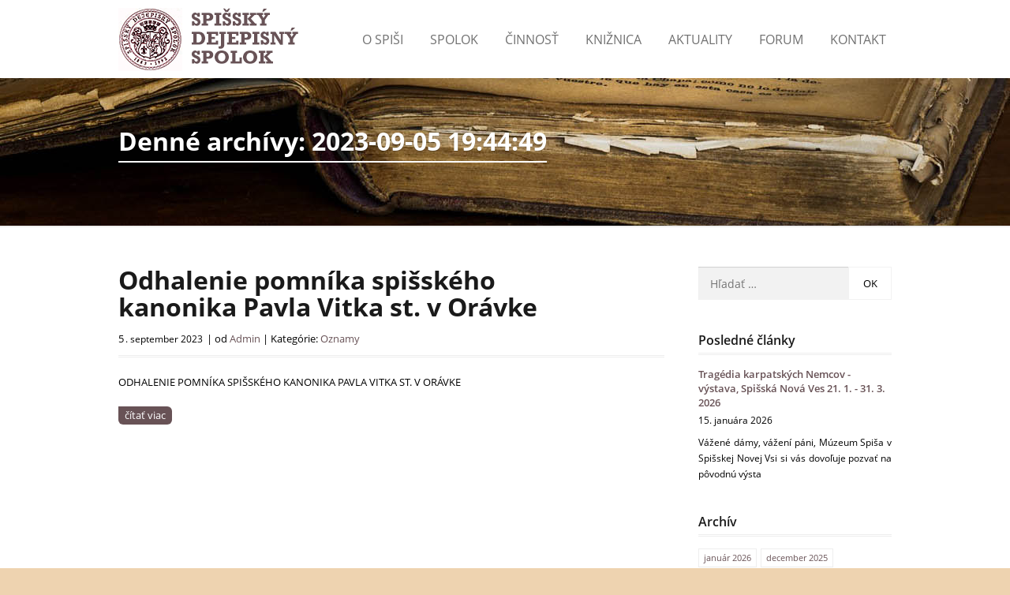

--- FILE ---
content_type: text/html; charset=UTF-8
request_url: https://sdsle.sk/2023/09/05/
body_size: 13528
content:
<!doctype html>
<!--[if IE 8]>
<html lang="sk-SK"  class="lang-sk_SK  ie ie8">
<![endif]-->
<!--[if !(IE 7) | !(IE 8)]><!-->
<html lang="sk-SK" class="lang-sk_SK ">
<!--<![endif]-->
<head>
	<meta charset="UTF-8" />
	<meta name="viewport" content="width=device-width" />
	<link rel="profile" href="https://gmpg.org/xfn/11" />
	<link rel="pingback" href="https://sdsle.sk/xmlrpc.php" />

		<link href="https://sdsle.sk/wp-content/themes/sushi/design/img/favicon.png" rel="icon" type="image/x-icon" />

			<title>05 | september | 2023 | Spišský dejepisný spolok</title>

	
<script>
(function(i,s,o,g,r,a,m){i['GoogleAnalyticsObject']=r;i[r]=i[r]||function(){
(i[r].q=i[r].q||[]).push(arguments)},i[r].l=1*new Date();a=s.createElement(o),
m=s.getElementsByTagName(o)[0];a.async=1;a.src=g;m.parentNode.insertBefore(a,m)
})(window,document,'script','//www.google-analytics.com/analytics.js','ga');
ga('create', 'UA-176111287-1', 'auto');ga('send', 'pageview');
</script>

<style>
#wpadminbar #wp-admin-bar-wccp_free_top_button .ab-icon:before {
	content: "\f160";
	color: #02CA02;
	top: 3px;
}
#wpadminbar #wp-admin-bar-wccp_free_top_button .ab-icon {
	transform: rotate(45deg);
}
</style>
<meta name='robots' content='max-image-preview:large' />
<link rel='dns-prefetch' href='//s.w.org' />
<link rel="alternate" type="application/rss+xml" title="RSS kanál: Spišský dejepisný spolok &raquo;" href="https://sdsle.sk/feed/" />
<link rel="alternate" type="application/rss+xml" title="RSS kanál komentárov webu Spišský dejepisný spolok &raquo;" href="https://sdsle.sk/comments/feed/" />
		<script type="text/javascript">
			window._wpemojiSettings = {"baseUrl":"https:\/\/s.w.org\/images\/core\/emoji\/13.1.0\/72x72\/","ext":".png","svgUrl":"https:\/\/s.w.org\/images\/core\/emoji\/13.1.0\/svg\/","svgExt":".svg","source":{"concatemoji":"https:\/\/sdsle.sk\/wp-includes\/js\/wp-emoji-release.min.js?ver=5.8.12"}};
			!function(e,a,t){var n,r,o,i=a.createElement("canvas"),p=i.getContext&&i.getContext("2d");function s(e,t){var a=String.fromCharCode;p.clearRect(0,0,i.width,i.height),p.fillText(a.apply(this,e),0,0);e=i.toDataURL();return p.clearRect(0,0,i.width,i.height),p.fillText(a.apply(this,t),0,0),e===i.toDataURL()}function c(e){var t=a.createElement("script");t.src=e,t.defer=t.type="text/javascript",a.getElementsByTagName("head")[0].appendChild(t)}for(o=Array("flag","emoji"),t.supports={everything:!0,everythingExceptFlag:!0},r=0;r<o.length;r++)t.supports[o[r]]=function(e){if(!p||!p.fillText)return!1;switch(p.textBaseline="top",p.font="600 32px Arial",e){case"flag":return s([127987,65039,8205,9895,65039],[127987,65039,8203,9895,65039])?!1:!s([55356,56826,55356,56819],[55356,56826,8203,55356,56819])&&!s([55356,57332,56128,56423,56128,56418,56128,56421,56128,56430,56128,56423,56128,56447],[55356,57332,8203,56128,56423,8203,56128,56418,8203,56128,56421,8203,56128,56430,8203,56128,56423,8203,56128,56447]);case"emoji":return!s([10084,65039,8205,55357,56613],[10084,65039,8203,55357,56613])}return!1}(o[r]),t.supports.everything=t.supports.everything&&t.supports[o[r]],"flag"!==o[r]&&(t.supports.everythingExceptFlag=t.supports.everythingExceptFlag&&t.supports[o[r]]);t.supports.everythingExceptFlag=t.supports.everythingExceptFlag&&!t.supports.flag,t.DOMReady=!1,t.readyCallback=function(){t.DOMReady=!0},t.supports.everything||(n=function(){t.readyCallback()},a.addEventListener?(a.addEventListener("DOMContentLoaded",n,!1),e.addEventListener("load",n,!1)):(e.attachEvent("onload",n),a.attachEvent("onreadystatechange",function(){"complete"===a.readyState&&t.readyCallback()})),(n=t.source||{}).concatemoji?c(n.concatemoji):n.wpemoji&&n.twemoji&&(c(n.twemoji),c(n.wpemoji)))}(window,document,window._wpemojiSettings);
		</script>
		<style type="text/css">
img.wp-smiley,
img.emoji {
	display: inline !important;
	border: none !important;
	box-shadow: none !important;
	height: 1em !important;
	width: 1em !important;
	margin: 0 .07em !important;
	vertical-align: -0.1em !important;
	background: none !important;
	padding: 0 !important;
}
</style>
	<link rel='stylesheet' id='wp-block-library-css'  href='https://sdsle.sk/wp-includes/css/dist/block-library/style.min.css?ver=5.8.12' type='text/css' media='all' />
<link rel='stylesheet' id='wp-components-css'  href='https://sdsle.sk/wp-includes/css/dist/components/style.min.css?ver=5.8.12' type='text/css' media='all' />
<link rel='stylesheet' id='wp-block-editor-css'  href='https://sdsle.sk/wp-includes/css/dist/block-editor/style.min.css?ver=5.8.12' type='text/css' media='all' />
<link rel='stylesheet' id='wp-nux-css'  href='https://sdsle.sk/wp-includes/css/dist/nux/style.min.css?ver=5.8.12' type='text/css' media='all' />
<link rel='stylesheet' id='wp-reusable-blocks-css'  href='https://sdsle.sk/wp-includes/css/dist/reusable-blocks/style.min.css?ver=5.8.12' type='text/css' media='all' />
<link rel='stylesheet' id='wp-editor-css'  href='https://sdsle.sk/wp-includes/css/dist/editor/style.min.css?ver=5.8.12' type='text/css' media='all' />
<link rel='stylesheet' id='blocks-ape-gallery-style-css-css'  href='https://sdsle.sk/wp-content/plugins/gallery-images-ape/modules/block/dist/blocks.style.build.css?ver=2.2.6' type='text/css' media='all' />
<link rel='stylesheet' id='block-robo-gallery-style-css-css'  href='https://sdsle.sk/wp-content/plugins/robo-gallery/includes/extensions/block/dist/blocks.style.build.css?ver=3.1.5' type='text/css' media='all' />
<link rel='stylesheet' id='foobox-free-min-css'  href='https://sdsle.sk/wp-content/plugins/foobox-image-lightbox/free/css/foobox.free.min.css?ver=2.7.16' type='text/css' media='all' />
<link rel='stylesheet' id='rs-plugin-settings-css'  href='https://sdsle.sk/wp-content/plugins/revslider/public/assets/css/settings.css?ver=5.4.8' type='text/css' media='all' />
<style id='rs-plugin-settings-inline-css' type='text/css'>
#rs-demo-id {}
</style>
<link rel='stylesheet' id='wpforo-widgets-css'  href='https://sdsle.sk/wp-content/plugins/wpforo/wpf-themes/classic/widgets.css?ver=1.9.9.1' type='text/css' media='all' />
<link rel='stylesheet' id='jquery-colorbox-css'  href='https://sdsle.sk/wp-content/themes/sushi/ait-theme/assets/colorbox/colorbox.min.css?ver=1.4.27' type='text/css' media='all' />
<link rel='stylesheet' id='element-placeholder-css'  href='https://sdsle.sk/wp-content/themes/sushi/ait-theme/assets/ait/element-placeholder.css?ver=1.110' type='text/css' media='all' />
<link rel='stylesheet' id='jquery-selectbox-css'  href='https://sdsle.sk/wp-content/themes/sushi/design/css/libs/jquery.selectbox.css?ver=5.8.12' type='text/css' media='all' />
<link rel='stylesheet' id='font-awesome-css'  href='https://sdsle.sk/wp-content/themes/sushi/design/css/libs/font-awesome.css?ver=5.8.12' type='text/css' media='all' />
<link rel='stylesheet' id='jquery-ui-css-css'  href='https://sdsle.sk/wp-content/themes/sushi/ait-theme/assets/jquery-ui-css/jquery-ui.css?ver=1.8.24' type='text/css' media='all' />
<link rel='stylesheet' id='elm-testimonials-base-css'  href='https://sdsle.sk/wp-content/themes/sushi/ait-theme/elements/testimonials/design/css/base-style.css?ver=5.8.12' type='text/css' media='all' />
<link rel='stylesheet' id='ait-theme-main-base-style-css'  href='https://sdsle.sk/wp-content/uploads/cache/sushi/base-1.110.css?ver=1768505684' type='text/css' media='all' />
<link rel='stylesheet' id='ait-theme-main-style-css'  href='https://sdsle.sk/wp-content/uploads/cache/sushi/style-1.110.css?ver=1768505684' type='text/css' media='all' />
<style id='ait-theme-main-style-inline-css' type='text/css'>
#elm-content-4-main{background-repeat:repeat;background-attachment:scroll;background-position:top center;margin-top:px;padding-top:px;padding-bottom:px;margin-bottom:px;}.elements-sidebar-wrap #elm-content-4-main{margin-top:px;padding-top:px;padding-bottom:px;margin-bottom:px;}.elm-content-4{clear:both;}#elm-comments-5-main{background-repeat:repeat;background-attachment:scroll;background-position:top center;margin-top:px;padding-top:px;padding-bottom:px;margin-bottom:px;}.elements-sidebar-wrap #elm-comments-5-main{margin-top:px;padding-top:px;padding-bottom:px;margin-bottom:px;}.elm-comments-5{clear:both;}#elm-testimonials-6-main{background-repeat:repeat;background-attachment:scroll;background-position:top center;margin-top:px;padding-top:px;padding-bottom:px;margin-bottom:px;}.elements-sidebar-wrap #elm-testimonials-6-main{margin-top:px;padding-top:px;padding-bottom:px;margin-bottom:px;}.elm-testimonials-6{clear:both;}
</style>
<link rel='stylesheet' id='ait-preloading-effects-css'  href='https://sdsle.sk/wp-content/uploads/cache/sushi/preloading-1.110.css?ver=1768505684' type='text/css' media='all' />
<link rel='stylesheet' id='ait-typography-style-css'  href='https://sdsle.sk/wp-content/uploads/cache/sushi/typography-1.110-sk_SK.css?ver=1768505684' type='text/css' media='all' />
<style id='ait-typography-style-inline-css' type='text/css'>
.site-logo {
    background: none;
    display: inline-block;
    padding: 10px 22px 3px 0px;
}
.menu-container {
    padding-top: 28px;
}
.site-tools {
 display: none;
}
.lang-sk_SK .nav-menu-main > ul > li > a {
   /* font-size: 14px; */
}
.lang-sk_SK h2{
    font-family: Open Sans;
    font-weight: 700;
    font-style: normal;
font-size: 32px;
    display: inline-block;
    border-bottom: 2px solid #fff;
    padding-bottom: 5px;
    margin-bottom: 10px;
color: white;
}
p{
text-align:justify;
}
li{

}
#cboxLoadedContent {
padding: 20px;
}
.tablespace{
padding: 5px;
}
p a {
color: red;
}
#menu-hlavne-menu li {
list-style: none;
}
.grid-main, .elm-wrapper, .elements-sidebar-wrap {
    max-width: 980px;
}
</style>
<link rel='stylesheet' id='popupaoc-public-style-css'  href='https://sdsle.sk/wp-content/plugins/popup-anything-on-click/assets/css/popupaoc-public.css?ver=2.0.7' type='text/css' media='all' />
<link rel='stylesheet' id='wpforo-dynamic-style-css'  href='https://sdsle.sk/wp-content/plugins/wpforo/wpf-themes/classic/colors.css?ver=1.9.9.1.4e8c88b3e78cb1f0d53916c0d677d454' type='text/css' media='all' />
<script type='text/javascript' id='jquery-core-js-extra'>
/* <![CDATA[ */
var AitSettings = {"home":{"url":"https:\/\/sdsle.sk"},"ajax":{"url":"https:\/\/sdsle.sk\/wp-admin\/admin-ajax.php","actions":[]},"paths":{"theme":"https:\/\/sdsle.sk\/wp-content\/themes\/sushi","css":"https:\/\/sdsle.sk\/wp-content\/themes\/sushi\/design\/css","js":"https:\/\/sdsle.sk\/wp-content\/themes\/sushi\/design\/js","img":"https:\/\/sdsle.sk\/wp-content\/themes\/sushi\/design\/img"},"l10n":{"datetimes":{"dateFormat":"d. MM yy","startOfWeek":"1"}}};
/* ]]> */
</script>
<script type='text/javascript' src='https://sdsle.sk/wp-includes/js/jquery/jquery.min.js?ver=3.6.0' id='jquery-core-js'></script>
<script type='text/javascript' src='https://sdsle.sk/wp-includes/js/jquery/jquery-migrate.min.js?ver=3.3.2' id='jquery-migrate-js'></script>
<script type='text/javascript' src='https://sdsle.sk/wp-content/plugins/revslider/public/assets/js/jquery.themepunch.tools.min.js?ver=5.4.8' id='tp-tools-js'></script>
<script type='text/javascript' src='https://sdsle.sk/wp-content/plugins/revslider/public/assets/js/jquery.themepunch.revolution.min.js?ver=5.4.8' id='revmin-js'></script>
<script type='text/javascript' id='foobox-free-min-js-before'>
/* Run FooBox FREE (v2.7.16) */
var FOOBOX = window.FOOBOX = {
	ready: true,
	disableOthers: false,
	o: {wordpress: { enabled: true }, countMessage:'image %index of %total', excludes:'.fbx-link,.nofoobox,.nolightbox,a[href*="pinterest.com/pin/create/button/"]', affiliate : { enabled: false }},
	selectors: [
		".foogallery-container.foogallery-lightbox-foobox", ".foogallery-container.foogallery-lightbox-foobox-free", ".gallery", ".wp-block-gallery", ".wp-caption", ".wp-block-image", "a:has(img[class*=wp-image-])", ".post a:has(img[class*=wp-image-])", ".foobox"
	],
	pre: function( $ ){
		// Custom JavaScript (Pre)
		
	},
	post: function( $ ){
		// Custom JavaScript (Post)
		
		// Custom Captions Code
		
	},
	custom: function( $ ){
		// Custom Extra JS
		
	}
};
</script>
<script type='text/javascript' src='https://sdsle.sk/wp-content/plugins/foobox-image-lightbox/free/js/foobox.free.min.js?ver=2.7.16' id='foobox-free-min-js'></script>
<link rel="https://api.w.org/" href="https://sdsle.sk/wp-json/" /><link rel="EditURI" type="application/rsd+xml" title="RSD" href="https://sdsle.sk/xmlrpc.php?rsd" />
<link rel="wlwmanifest" type="application/wlwmanifest+xml" href="https://sdsle.sk/wp-includes/wlwmanifest.xml" /> 
<meta name="generator" content="WordPress 5.8.12" />
<script id="wpcp_disable_selection" type="text/javascript">
var image_save_msg='You are not allowed to save images!';
	var no_menu_msg='Context Menu disabled!';
	var smessage = "Content is protected !!";

function disableEnterKey(e)
{
	var elemtype = e.target.tagName;
	
	elemtype = elemtype.toUpperCase();
	
	if (elemtype == "TEXT" || elemtype == "TEXTAREA" || elemtype == "INPUT" || elemtype == "PASSWORD" || elemtype == "SELECT" || elemtype == "OPTION" || elemtype == "EMBED")
	{
		elemtype = 'TEXT';
	}
	
	if (e.ctrlKey){
     var key;
     if(window.event)
          key = window.event.keyCode;     //IE
     else
          key = e.which;     //firefox (97)
    //if (key != 17) alert(key);
     if (elemtype!= 'TEXT' && (key == 97 || key == 65 || key == 67 || key == 99 || key == 88 || key == 120 || key == 26 || key == 85  || key == 86 || key == 83 || key == 43 || key == 73))
     {
		if(wccp_free_iscontenteditable(e)) return true;
		show_wpcp_message('You are not allowed to copy content or view source');
		return false;
     }else
     	return true;
     }
}


/*For contenteditable tags*/
function wccp_free_iscontenteditable(e)
{
	var e = e || window.event; // also there is no e.target property in IE. instead IE uses window.event.srcElement
  	
	var target = e.target || e.srcElement;

	var elemtype = e.target.nodeName;
	
	elemtype = elemtype.toUpperCase();
	
	var iscontenteditable = "false";
		
	if(typeof target.getAttribute!="undefined" ) iscontenteditable = target.getAttribute("contenteditable"); // Return true or false as string
	
	var iscontenteditable2 = false;
	
	if(typeof target.isContentEditable!="undefined" ) iscontenteditable2 = target.isContentEditable; // Return true or false as boolean

	if(target.parentElement.isContentEditable) iscontenteditable2 = true;
	
	if (iscontenteditable == "true" || iscontenteditable2 == true)
	{
		if(typeof target.style!="undefined" ) target.style.cursor = "text";
		
		return true;
	}
}

////////////////////////////////////
function disable_copy(e)
{	
	var e = e || window.event; // also there is no e.target property in IE. instead IE uses window.event.srcElement
	
	var elemtype = e.target.tagName;
	
	elemtype = elemtype.toUpperCase();
	
	if (elemtype == "TEXT" || elemtype == "TEXTAREA" || elemtype == "INPUT" || elemtype == "PASSWORD" || elemtype == "SELECT" || elemtype == "OPTION" || elemtype == "EMBED")
	{
		elemtype = 'TEXT';
	}
	
	if(wccp_free_iscontenteditable(e)) return true;
	
	var isSafari = /Safari/.test(navigator.userAgent) && /Apple Computer/.test(navigator.vendor);
	
	var checker_IMG = '';
	if (elemtype == "IMG" && checker_IMG == 'checked' && e.detail >= 2) {show_wpcp_message(alertMsg_IMG);return false;}
	if (elemtype != "TEXT")
	{
		if (smessage !== "" && e.detail == 2)
			show_wpcp_message(smessage);
		
		if (isSafari)
			return true;
		else
			return false;
	}	
}

//////////////////////////////////////////
function disable_copy_ie()
{
	var e = e || window.event;
	var elemtype = window.event.srcElement.nodeName;
	elemtype = elemtype.toUpperCase();
	if(wccp_free_iscontenteditable(e)) return true;
	if (elemtype == "IMG") {show_wpcp_message(alertMsg_IMG);return false;}
	if (elemtype != "TEXT" && elemtype != "TEXTAREA" && elemtype != "INPUT" && elemtype != "PASSWORD" && elemtype != "SELECT" && elemtype != "OPTION" && elemtype != "EMBED")
	{
		return false;
	}
}	
function reEnable()
{
	return true;
}
document.onkeydown = disableEnterKey;
document.onselectstart = disable_copy_ie;
if(navigator.userAgent.indexOf('MSIE')==-1)
{
	document.onmousedown = disable_copy;
	document.onclick = reEnable;
}
function disableSelection(target)
{
    //For IE This code will work
    if (typeof target.onselectstart!="undefined")
    target.onselectstart = disable_copy_ie;
    
    //For Firefox This code will work
    else if (typeof target.style.MozUserSelect!="undefined")
    {target.style.MozUserSelect="none";}
    
    //All other  (ie: Opera) This code will work
    else
    target.onmousedown=function(){return false}
    target.style.cursor = "default";
}
//Calling the JS function directly just after body load
window.onload = function(){disableSelection(document.body);};

//////////////////special for safari Start////////////////
var onlongtouch;
var timer;
var touchduration = 1000; //length of time we want the user to touch before we do something

var elemtype = "";
function touchstart(e) {
	var e = e || window.event;
  // also there is no e.target property in IE.
  // instead IE uses window.event.srcElement
  	var target = e.target || e.srcElement;
	
	elemtype = window.event.srcElement.nodeName;
	
	elemtype = elemtype.toUpperCase();
	
	if(!wccp_pro_is_passive()) e.preventDefault();
	if (!timer) {
		timer = setTimeout(onlongtouch, touchduration);
	}
}

function touchend() {
    //stops short touches from firing the event
    if (timer) {
        clearTimeout(timer);
        timer = null;
    }
	onlongtouch();
}

onlongtouch = function(e) { //this will clear the current selection if anything selected
	
	if (elemtype != "TEXT" && elemtype != "TEXTAREA" && elemtype != "INPUT" && elemtype != "PASSWORD" && elemtype != "SELECT" && elemtype != "EMBED" && elemtype != "OPTION")	
	{
		if (window.getSelection) {
			if (window.getSelection().empty) {  // Chrome
			window.getSelection().empty();
			} else if (window.getSelection().removeAllRanges) {  // Firefox
			window.getSelection().removeAllRanges();
			}
		} else if (document.selection) {  // IE?
			document.selection.empty();
		}
		return false;
	}
};

document.addEventListener("DOMContentLoaded", function(event) { 
    window.addEventListener("touchstart", touchstart, false);
    window.addEventListener("touchend", touchend, false);
});

function wccp_pro_is_passive() {

  var cold = false,
  hike = function() {};

  try {
	  const object1 = {};
  var aid = Object.defineProperty(object1, 'passive', {
  get() {cold = true}
  });
  window.addEventListener('test', hike, aid);
  window.removeEventListener('test', hike, aid);
  } catch (e) {}

  return cold;
}
/*special for safari End*/
</script>
<script id="wpcp_disable_Right_Click" type="text/javascript">
document.ondragstart = function() { return false;}
	function nocontext(e) {
	   return false;
	}
	document.oncontextmenu = nocontext;
</script>
<style>
.unselectable
{
-moz-user-select:none;
-webkit-user-select:none;
cursor: default;
}
html
{
-webkit-touch-callout: none;
-webkit-user-select: none;
-khtml-user-select: none;
-moz-user-select: none;
-ms-user-select: none;
user-select: none;
-webkit-tap-highlight-color: rgba(0,0,0,0);
}
</style>
<script id="wpcp_css_disable_selection" type="text/javascript">
var e = document.getElementsByTagName('body')[0];
if(e)
{
	e.setAttribute('unselectable',on);
}
</script>
<meta name="generator" content="Powered by Slider Revolution 5.4.8 - responsive, Mobile-Friendly Slider Plugin for WordPress with comfortable drag and drop interface." />
<script type="text/javascript">function setREVStartSize(e){									
						try{ e.c=jQuery(e.c);var i=jQuery(window).width(),t=9999,r=0,n=0,l=0,f=0,s=0,h=0;
							if(e.responsiveLevels&&(jQuery.each(e.responsiveLevels,function(e,f){f>i&&(t=r=f,l=e),i>f&&f>r&&(r=f,n=e)}),t>r&&(l=n)),f=e.gridheight[l]||e.gridheight[0]||e.gridheight,s=e.gridwidth[l]||e.gridwidth[0]||e.gridwidth,h=i/s,h=h>1?1:h,f=Math.round(h*f),"fullscreen"==e.sliderLayout){var u=(e.c.width(),jQuery(window).height());if(void 0!=e.fullScreenOffsetContainer){var c=e.fullScreenOffsetContainer.split(",");if (c) jQuery.each(c,function(e,i){u=jQuery(i).length>0?u-jQuery(i).outerHeight(!0):u}),e.fullScreenOffset.split("%").length>1&&void 0!=e.fullScreenOffset&&e.fullScreenOffset.length>0?u-=jQuery(window).height()*parseInt(e.fullScreenOffset,0)/100:void 0!=e.fullScreenOffset&&e.fullScreenOffset.length>0&&(u-=parseInt(e.fullScreenOffset,0))}f=u}else void 0!=e.minHeight&&f<e.minHeight&&(f=e.minHeight);e.c.closest(".rev_slider_wrapper").css({height:f})					
						}catch(d){console.log("Failure at Presize of Slider:"+d)}						
					};</script>

	
</head>
<body data-rsssl=1 class="archive date unselectable wpf-default wpft- element-sidebars-boundary-start element-content element-sidebars-boundary-end element-testimonials element-page-title element-seo right-sidebar layout-wide preloading-enabled header-one">

	<div id="page" class="hfeed page-container">

		<div class="site-header-main">

			<header id="masthead" class="site-header" role="banner">
				<div class="site-tools">
					<div class="grid-main">
<div class="social-icons">
	<ul><!--
			--><li>
				<a href="http://www.twitter.com/AitThemes" target="_blank">
					<img src="https://sdsle.sk/wp-content/themes/sushi/design/img/ico/ico_twitter.png" class="s-icon s-icon-light" alt="icon" />
					<img src="https://sdsle.sk/wp-content/themes/sushi/design/img/ico/ico_twitter_dark.png" class="s-icon s-icon-dark" alt="icon" />
					<span class="s-title">Twitter</span>
				</a>
			</li><!--
			--><li>
				<a href="https://plus.google.com/116003390334141481363" target="_blank">
					<img src="https://sdsle.sk/wp-content/themes/sushi/design/img/ico/ico_googleplus.png" class="s-icon s-icon-light" alt="icon" />
					<img src="https://sdsle.sk/wp-content/themes/sushi/design/img/ico/ico_googleplus_dark.png" class="s-icon s-icon-dark" alt="icon" />
					<span class="s-title">Google+</span>
				</a>
			</li><!--
			--><li>
				<a href="http://www.linkedin.com/company/ait-themes-com" target="_blank">
					<img src="https://sdsle.sk/wp-content/themes/sushi/design/img/ico/ico_linkedin.png" class="s-icon s-icon-light" alt="icon" />
					<img src="https://sdsle.sk/wp-content/themes/sushi/design/img/ico/ico_linkedin_dark.png" class="s-icon s-icon-dark" alt="icon" />
					<span class="s-title">LinkedIn</span>
				</a>
			</li><!--
	--></ul>
</div>


					</div>
				</div>

				<div class="header-container grid-main">
					<div class="site-logo">
						<a href="https://sdsle.sk/" title="Spišský dejepisný spolok" rel="home"><img src="https://sdsle.sk/wp-content/uploads/logo.png" alt="logo" /></a>
					</div>

					<div class="menu-container">
						<nav class="main-nav" role="navigation">
							<a class="assistive-text" href="#content" title="Skočiť na obsah">Skočiť na obsah</a>
							<div class="main-nav-wrap">
								<h3 class="menu-toggle">Menu</h3>
<div class="nav-menu-container nav-menu-main megaWrapper"><ul id="menu-hlavne-menu" class="ait-megamenu"><li id="menu-item-2968" class="menu-item menu-item-type-custom menu-item-object-custom menu-item-has-children"><a href="/">o Spiši</a>
<ul class="sub-menu">
	<li id="menu-item-2986" class="menu-item menu-item-type-post_type menu-item-object-page"><a href="https://sdsle.sk/home-page/o-spisi/">Z histórie</a></li>
	<li id="menu-item-2983" class="menu-item menu-item-type-post_type menu-item-object-page"><a href="https://sdsle.sk/home-page/listiny/">Listiny</a></li>
	<li id="menu-item-2987" class="menu-item menu-item-type-post_type menu-item-object-page"><a href="https://sdsle.sk/home-page/mapy/">Mapy</a></li>
	<li id="menu-item-2982" class="menu-item menu-item-type-post_type menu-item-object-page"><a href="https://sdsle.sk/home-page/fotografie-a-pohladnice/">Fotografie a pohľadnice</a></li>
	<li id="menu-item-2985" class="menu-item menu-item-type-post_type menu-item-object-page menu-item-has-children"><a href="https://sdsle.sk/home-page/pamiatky/">Pamiatky</a>
	<ul class="sub-menu">
		<li id="menu-item-7950" class="menu-item menu-item-type-post_type menu-item-object-page"><a href="https://sdsle.sk/pamiatky-spisa-v-mediach/">Pamiatky Spiša v médiách</a></li>
		<li id="menu-item-7985" class="menu-item menu-item-type-post_type menu-item-object-page"><a href="https://sdsle.sk/kostoly/">Kostoly</a></li>
		<li id="menu-item-7958" class="menu-item menu-item-type-post_type menu-item-object-page"><a href="https://sdsle.sk/hrady-a-kastiele/">Hrady, kaštiele a kláštory</a></li>
		<li id="menu-item-7969" class="menu-item menu-item-type-post_type menu-item-object-page"><a href="https://sdsle.sk/technicke-pamiatky/">Technické pamiatky</a></li>
	</ul>
</li>
	<li id="menu-item-2984" class="menu-item menu-item-type-post_type menu-item-object-page"><a href="https://sdsle.sk/home-page/osobnosti/">Osobnosti</a></li>
</ul>
</li>
<li id="menu-item-3318" class="menu-item menu-item-type-custom menu-item-object-custom menu-item-has-children"><a href="/spolok/z-historie-spolku/">Spolok</a>
<ul class="sub-menu">
	<li id="menu-item-3006" class="menu-item menu-item-type-post_type menu-item-object-page"><a href="https://sdsle.sk/spolok/z-historie-spolku/">Z histórie spolku</a></li>
	<li id="menu-item-3007" class="menu-item menu-item-type-post_type menu-item-object-page"><a href="https://sdsle.sk/spolok/stanovy-sds/">Stanovy</a></li>
	<li id="menu-item-3201" class="menu-item menu-item-type-post_type menu-item-object-page"><a href="https://sdsle.sk/spolok/vybor/">Výbor</a></li>
	<li id="menu-item-3002" class="menu-item menu-item-type-post_type menu-item-object-page"><a href="https://sdsle.sk/spolok/clenovia/">Členovia</a></li>
	<li id="menu-item-3011" class="menu-item menu-item-type-post_type menu-item-object-page"><a href="https://sdsle.sk/spolok/dokumenty/">Dokumenty</a></li>
	<li id="menu-item-3004" class="menu-item menu-item-type-post_type menu-item-object-page"><a href="https://sdsle.sk/spolok/ocenenia/">Ocenenia</a></li>
	<li id="menu-item-3005" class="menu-item menu-item-type-post_type menu-item-object-page"><a href="https://sdsle.sk/spolok/prihlaska-za-clena/">Prihláška za člena</a></li>
	<li id="menu-item-3003" class="menu-item menu-item-type-post_type menu-item-object-page"><a href="https://sdsle.sk/spolok/darovanie-2-dane/">Darovanie 2 % dane</a></li>
	<li id="menu-item-3721" class="menu-item menu-item-type-post_type menu-item-object-page"><a href="https://sdsle.sk/spolok/platba-clenskeho-prispevku/">Platba členského príspevku</a></li>
	<li id="menu-item-6361" class="menu-item menu-item-type-post_type menu-item-object-page"><a href="https://sdsle.sk/spolok/cena-ivana-chalupeckeho/">Cena Ivana Chalupeckého</a></li>
</ul>
</li>
<li id="menu-item-3319" class="menu-item menu-item-type-custom menu-item-object-custom menu-item-has-children"><a href="/cinnost/valne-zhromazdenia/">Činnosť</a>
<ul class="sub-menu">
	<li id="menu-item-3020" class="menu-item menu-item-type-post_type menu-item-object-page"><a href="https://sdsle.sk/cinnost/valne-zhromazdenia/">Valné zhromaždenia</a></li>
	<li id="menu-item-3017" class="menu-item menu-item-type-post_type menu-item-object-page"><a href="https://sdsle.sk/cinnost/konferencie/">Konferencie</a></li>
	<li id="menu-item-3016" class="menu-item menu-item-type-post_type menu-item-object-page"><a href="https://sdsle.sk/cinnost/exkurzie/">Exkurzie</a></li>
	<li id="menu-item-3019" class="menu-item menu-item-type-post_type menu-item-object-page"><a href="https://sdsle.sk/cinnost/participacie-a-spolupraca/">Spolupráca</a></li>
</ul>
</li>
<li id="menu-item-3320" class="menu-item menu-item-type-custom menu-item-object-custom menu-item-has-children"><a href="/kniznica/rocenka-z-minulosti-spisa/">Knižnica</a>
<ul class="sub-menu">
	<li id="menu-item-3029" class="menu-item menu-item-type-post_type menu-item-object-page"><a href="https://sdsle.sk/kniznica/rocenka-z-minulosti-spisa/">Ročenka Z minulosti Spiša</a></li>
	<li id="menu-item-3027" class="menu-item menu-item-type-post_type menu-item-object-page"><a href="https://sdsle.sk/kniznica/edicie-pramenov/">Z ďalšej produkcie SDS</a></li>
	<li id="menu-item-3028" class="menu-item menu-item-type-post_type menu-item-object-page"><a href="https://sdsle.sk/kniznica/ostatne-publikacie/">Bibliografia k dejinám Spiša</a></li>
</ul>
</li>
<li id="menu-item-3033" class="menu-item menu-item-type-post_type menu-item-object-page menu-item-has-children"><a href="https://sdsle.sk/aktuality/">Aktuality</a>
<ul class="sub-menu">
	<li id="menu-item-3035" class="menu-item menu-item-type-post_type menu-item-object-page"><a href="https://sdsle.sk/aktuality/pozvanky-na-podujatia/">Pozvánky</a></li>
	<li id="menu-item-3036" class="menu-item menu-item-type-post_type menu-item-object-page"><a href="https://sdsle.sk/aktuality/napisali-o-nas/">Napísali o nás</a></li>
	<li id="menu-item-3034" class="menu-item menu-item-type-post_type menu-item-object-page"><a href="https://sdsle.sk/aktuality/oznamy/">Oznamy</a></li>
	<li id="menu-item-3569" class="menu-item menu-item-type-taxonomy menu-item-object-category"><a href="https://sdsle.sk/category/blog/">Blog</a></li>
</ul>
</li>
<li id="menu-item-6525" class="menu-item menu-item-type-post_type menu-item-object-page"><a href="https://sdsle.sk/forum/">Forum</a></li>
<li id="menu-item-3039" class="menu-item menu-item-type-post_type menu-item-object-page"><a href="https://sdsle.sk/kontakt/">KONTAKT</a></li>
</ul></div>							</div>
						</nav>
					</div>
				</div>
			</header><!-- #masthead -->

		<div class="sticky-menu menu-container" >
			<div class="grid-main">
				<div class="site-logo">
					<a href="https://sdsle.sk/" title="Spišský dejepisný spolok" rel="home"><img src="https://sdsle.sk/wp-content/uploads/logo.png" alt="logo" /></a>
				</div>
				<nav class="main-nav">
					<!-- wp menu here -->
				</nav>
			</div>
		</div>


	





	 																
	 
	 




<div class="page-title">
	<header class="entry-header">
		<div class="page-title-wrap">
			<div class="grid-main">
				<div class="entry-title archive-title">

					<div class="entry-title-wrap">

						<h1>																	
																	Denné archívy: <span class="title-data">2023-09-05 19:44:49</span>
</h1>


							<div class="entry-data">



					</div>
				</div>
			</div>
		</div>

		<div class="page-thumbnail-wrap">
			<div class="grid-main">


			</div>
		</div>

	</header><!-- /.entry-header -->
</div>









</div><!-- .site-header-main -->

<div id="main" class="elements">

	<div class="main-sections">


		<div class="elements-with-sidebar">
			<div class="elements-sidebar-wrap">
				<div class="elements-area">


				<section id="elm-content-4-main" class="elm-main elm-content-main ">

					<div class="elm-wrapper elm-content-wrapper">

<div id="primary" class="content-area">
	<div id="content" class="content-wrap" role="main">







						<article  id="post-7079"   class="post-7079 post type-post status-publish format-standard hentry category-oznamy" >
				<header class="entry-header nothumbnail">

					<div class="entry-thumbnail">
						
						<div class="entry-title">

							<div class="entry-title-wrap">

								<h2><a href="https://sdsle.sk/odhalenie-pomnika-spisskeho-kanonika-pavla-vitka-st-v-oravke/">Odhalenie pomníka spišského kanonika Pavla Vitka st. v Orávke</a></h2>
								
							


	 



	<span class="entry-date updated ">

		
		

								 

		


			<time class="date" datetime="2023-09-05T19:44:49+02:00">
				<span class="link-day">
					5<small>.</small>
				</span>
				<span class="link-month">
					september
				</span>
				<span class="link-year">
					2023
				</span>
			</time>


	</span>


								<div class="entry-data">
<span class="author vcard">

	od 		<span class="auth-links">
			<a class="url fn n" href="https://sdsle.sk/author/pavliked/" title="Zobraziť všetky články od Admin" rel="author">Admin</a>
		</span>


</span>
<span class="categories">

	Kategórie:  <span class="cat-links"><a href="https://sdsle.sk/category/oznamy/">Oznamy</a></span>

</span>									

								</div>

							</div><!-- /.entry-title-wrap -->
						</div><!-- /.entry-title -->						

						<div class="entry-meta">

							
	      					
						</div><!-- /.entry-meta -->
					</div>
					

				</header><!-- /.entry-header -->

				<div class="entry-content loop">
					<p>ODHALENIE POMNÍKA SPIŠSKÉHO KANONIKA PAVLA VITKA ST. V ORÁVKE</p>

				</div><!-- .entry-content -->

				<footer class="entry-footer">
					<a href="https://sdsle.sk/odhalenie-pomnika-spisskeho-kanonika-pavla-vitka-st-v-oravke/" class="more"><span class="meta-nav">&rarr;</span> čítať viac</a>
				</footer><!-- .entry-footer -->
			</article>


	
	

	
	  





	</div><!-- #content -->
</div><!-- #primary -->

<script id="elm-content-4-script">
jQuery(window).load(function(){
		// this is a test
		if(!isResponsive(1024)){
			jQuery("#elm-content-4-main").find('img').each(function(){
				if(jQuery(this).parent().closest('div').hasClass('wp-caption')){
					jQuery(this).waypoint(function(){
						jQuery(this).parent().closest('div').addClass('load-finished');
					}, { triggerOnce: true, offset: "95%" });
				} else {
					if(jQuery('body').hasClass('woocommerce-checkout')){
						jQuery(this).addClass('load-finished');
					} else {
						jQuery(this).waypoint(function(){
							jQuery(this).addClass('load-finished');
						}, { triggerOnce: true, offset: "95%" });
					}
				}
			});
			jQuery("#elm-content-4-main").waypoint(function(){
				jQuery(this).addClass('load-finished');
			}, { triggerOnce: true, offset: "95%" });
		} else {
			jQuery("#elm-content-4-main").find('img').each(function(){
				if(jQuery(this).parent().closest('div').hasClass('wp-caption')){
					jQuery(this).parent().closest('div').addClass('load-finished');
				} else {
					jQuery(this).addClass('load-finished');
				}
			});
			jQuery("#elm-content-4-main").addClass('load-finished');
		}
});
</script>
					</div><!-- .elm-wrapper -->

				</section>


				</div><!-- .elements-area -->
<div id="secondary-right" class="sidebar-right-area" role="complementary">
<div id="search-10" class="widget-container widget_search"><div class="widget"><div class="widget-title"><!-- no widget title --></div><div class="widget-content"><form role="search" method="get" class="search-form" action="https://sdsle.sk/">
	<div>
		<label>
			<span class="screen-reader-text">Hľadať:</span>
			<input type="text" class="search-field" placeholder="Hľadať &hellip;" value="" name="s" title="Hľadať:" />
		</label>
		<input type="submit" class="search-submit" value="OK" />
	</div>
</form></div></div></div><div id="ait-posts-7" class="widget-container widget_posts"><div class="widget"><div class="widget-title"><h3>Posledné články</h3></div><div class="widget-content"><div class="postitems-wrapper"><div class="postitem thumb-fl no-thumbnail last"><a href="https://sdsle.sk/tragedia-karpatskych-nemcov-vystava-spisska-nova-ves-21-1-31-3-2026/" class="thumb-link"><div class="post-title" style="margin-left: 60px;"><h4>Tragédia karpatských Nemcov - výstava, Spišská Nová Ves 21. 1. - 31. 3. 2026</h4><div class="date">15. januára 2026</div></div></a><div class="post-content" style="margin-left: 60px;"><p>Vážené dámy, vážení páni,
Múzeum Spiša v Spišskej Novej Vsi si vás dovoľuje pozvať na pôvodnú výsta</p></div></div></div></div></div></div><div id="archives-6" class="widget-container widget_archive"><div class="widget"><div class="widget-title"><h3>Archív</h3></div><div class="widget-content">
			<ul>
					<li><a href='https://sdsle.sk/2026/01/'>január 2026</a></li>
	<li><a href='https://sdsle.sk/2025/12/'>december 2025</a></li>
	<li><a href='https://sdsle.sk/2025/10/'>október 2025</a></li>
	<li><a href='https://sdsle.sk/2025/09/'>september 2025</a></li>
	<li><a href='https://sdsle.sk/2025/08/'>august 2025</a></li>
	<li><a href='https://sdsle.sk/2025/07/'>júl 2025</a></li>
	<li><a href='https://sdsle.sk/2025/06/'>jún 2025</a></li>
	<li><a href='https://sdsle.sk/2025/05/'>máj 2025</a></li>
	<li><a href='https://sdsle.sk/2025/04/'>apríl 2025</a></li>
	<li><a href='https://sdsle.sk/2025/03/'>marec 2025</a></li>
	<li><a href='https://sdsle.sk/2025/02/'>február 2025</a></li>
	<li><a href='https://sdsle.sk/2025/01/'>január 2025</a></li>
	<li><a href='https://sdsle.sk/2024/11/'>november 2024</a></li>
	<li><a href='https://sdsle.sk/2024/10/'>október 2024</a></li>
	<li><a href='https://sdsle.sk/2024/09/'>september 2024</a></li>
	<li><a href='https://sdsle.sk/2024/08/'>august 2024</a></li>
	<li><a href='https://sdsle.sk/2024/06/'>jún 2024</a></li>
	<li><a href='https://sdsle.sk/2024/05/'>máj 2024</a></li>
	<li><a href='https://sdsle.sk/2024/03/'>marec 2024</a></li>
	<li><a href='https://sdsle.sk/2023/10/'>október 2023</a></li>
	<li><a href='https://sdsle.sk/2023/09/' aria-current="page">september 2023</a></li>
	<li><a href='https://sdsle.sk/2023/08/'>august 2023</a></li>
	<li><a href='https://sdsle.sk/2023/07/'>júl 2023</a></li>
	<li><a href='https://sdsle.sk/2023/05/'>máj 2023</a></li>
	<li><a href='https://sdsle.sk/2023/04/'>apríl 2023</a></li>
	<li><a href='https://sdsle.sk/2023/02/'>február 2023</a></li>
	<li><a href='https://sdsle.sk/2023/01/'>január 2023</a></li>
	<li><a href='https://sdsle.sk/2022/11/'>november 2022</a></li>
	<li><a href='https://sdsle.sk/2022/06/'>jún 2022</a></li>
	<li><a href='https://sdsle.sk/2022/03/'>marec 2022</a></li>
	<li><a href='https://sdsle.sk/2019/02/'>február 2019</a></li>
	<li><a href='https://sdsle.sk/2018/07/'>júl 2018</a></li>
			</ul>

			</div></div></div><div id="calendar-4" class="widget-container widget_calendar"><div class="widget"><div class="widget-title"><h3>Kalendár</h3></div><div class="widget-content"><div id="calendar_wrap"><table id="wp-calendar">
		<caption>september 2023</caption>
		<thead>
		<tr>
		<th scope="col" title="pondelok">Po</th>
		<th scope="col" title="utorok">Ut</th>
		<th scope="col" title="streda">St</th>
		<th scope="col" title="štvrtok">Št</th>
		<th scope="col" title="piatok">Pi</th>
		<th scope="col" title="sobota">So</th>
		<th scope="col" title="nedeľa">Ne</th>
		</tr>
		</thead>

		<tfoot>
		<tr>
		<td colspan="3" id="prev"><a href="https://sdsle.sk/2023/08/">&laquo; aug</a></td>
		<td class="pad">&nbsp;</td>
		<td colspan="3" id="next"><a href="https://sdsle.sk/2023/10/">okt &raquo;</a></td>
		</tr>
		</tfoot>

		<tbody>
		<tr>
		<td colspan="4" class="pad">&nbsp;</td><td>1</td><td>2</td><td>3</td>
	</tr>
	<tr>
		<td>4</td><td><a href="https://sdsle.sk/2023/09/05/" aria-label="Článok publikovaný 5. September 2023">5</a></td><td>6</td><td>7</td><td>8</td><td>9</td><td>10</td>
	</tr>
	<tr>
		<td>11</td><td>12</td><td><a href="https://sdsle.sk/2023/09/13/" aria-label="Článok publikovaný 13. September 2023">13</a></td><td>14</td><td>15</td><td>16</td><td>17</td>
	</tr>
	<tr>
		<td>18</td><td>19</td><td>20</td><td>21</td><td>22</td><td>23</td><td>24</td>
	</tr>
	<tr>
		<td>25</td><td>26</td><td>27</td><td>28</td><td>29</td><td>30</td>
		<td class="pad" colspan="1">&nbsp;</td>
	</tr>
	</tbody>
	</table></div></div></div></div></div>
				</div><!-- .elements-sidebar-wrap -->
			</div><!-- .elements-with-sidebar -->


				<section id="elm-testimonials-6-main" class="elm-main elm-testimonials-main  elm-item-organizer-main">

					<div class="elm-wrapper elm-testimonials-wrapper">


<div id="elm-testimonials-6" class="elm-item-organizer elm-testimonials">



		<div class="elm-item-organizer-container">
			<div class="alert alert-info">
				Referencie&nbsp;&nbsp;|&nbsp;&nbsp;Informácia: Nie su vytvorené žiadne položky, pridajte nejaké prosím.
			</div>
		</div>

</div>

<script id="elm-testimonials-6-script">
jQuery(window).load(function(){

		if(!isResponsive(1024)){
			jQuery("#elm-testimonials-6-main").waypoint(function(){
				jQuery("#elm-testimonials-6-main").addClass('load-finished');
			}, { triggerOnce: true, offset: "95%" });
		} else {
			jQuery("#elm-testimonials-6-main").addClass('load-finished');
		}
});
</script>

					</div><!-- .elm-wrapper -->

				</section>
	</div><!-- .main-sections -->
</div><!-- #main .elements -->



	<footer id="footer" class="footer">

		<div class="footer-widgets">
			<div class="footer-widgets-wrap grid-main">
				<div class="footer-widgets-container">


																		<div class="widget-area __footer-0 widget-area-1">
<div id="ait-posts-8" class="widget-container widget_posts"><div class="widget"><div class="widget-title"><h3>Posledné články</h3></div><div class="widget-content"><div class="postitems-wrapper"><div class="postitem thumb-fl no-thumbnail"><a href="https://sdsle.sk/tragedia-karpatskych-nemcov-vystava-spisska-nova-ves-21-1-31-3-2026/" class="thumb-link"><div class="post-title" style="margin-left: 50px;"><h4>Tragédia karpatských Nemcov - výstava, Spišská Nová Ves 21. 1. - 31. 3. 2026</h4><div class="date">15. januára 2026</div></div></a><div class="post-content" style="margin-left: 50px;"><p>Vážené dámy, vážení páni,
Múz</p><div class="read-more"><a href="https://sdsle.sk/tragedia-karpatskych-nemcov-vystava-spisska-nova-ves-21-1-31-3-2026/">čítaj viac</a></div></div></div><div class="postitem thumb-fl no-thumbnail last"><a href="https://sdsle.sk/vyskum-v-kezmarku-priniesol-prekvapenia/" class="thumb-link"><div class="post-title" style="margin-left: 50px;"><h4>Výskum v Kežmarku priniesol prekvapenia</h4><div class="date">9. januára 2026</div></div></a><div class="post-content" style="margin-left: 50px;"><p>https://korzar.sme.sk/spis-gem</p><div class="read-more"><a href="https://sdsle.sk/vyskum-v-kezmarku-priniesol-prekvapenia/">čítaj viac</a></div></div></div></div></div></div></div>						</div>
																		<div class="widget-area __footer-1 widget-area-2">
<div id="custom_html-2" class="widget_text widget-container widget_custom_html"><div class="widget_text widget"><div class="widget-title"><h3>UŽITOČNÉ LINKY</h3></div><div class="widget-content"><div class="textwidget custom-html-widget"><a href="http://www.spisskemuzeum.com" target="_blank" rel="noopener">SNM, Spišské múzeum v Levoči</a><br />
<a href="http://www.muzeumpp.sk" target="_blank" rel="noopener">Podtatranské múzeum v Poprade</a><br />
<a href="http://www.hradlubovna.sk" target="_blank" rel="noopener">Ľubovnianske múzeum </a><br />
<a href="http://www.kezmarok.com" target="_blank" rel="noopener">Múzeum v Kežmarku</a>
<br />
<a href="http://www.muzeumspisa.com/indexsj.php" target="_blank" rel="noopener">Múzeum Spiša v Spišskej Novej Vsi</a>
<br />
<a href="https://www.gelnica.sk/banicke-muzeum-0.html" target="_blank" rel="noopener">Banícke múzeum v Gelnici</a>
<br />
<a href="https://stm-ke.sk/sk/pobocky/muzeum-j-m-petzvala-v-spisskej-belej/zakladne-informacie" target="_blank" rel="noopener">STM, Múzeum J. M. Petzvala, Spišská Belá</a>


<br />
<a href="https://www.tanap.sk/muzeum/" target="_blank" rel="noopener">Múzeum Tanapu, Tatranská Lomnica
</a>
<br />
<a href="http://www.skimuseum.eu/" target="_blank" rel="noopener">Ski múzeum, Tatranská Lomnica </a>
<br />
<a href="http://www.muzeumcervenyklastor.sk/" target="_blank" rel="noopener">Múzeum Červený kláštor
</a></div></div></div></div>						</div>
																		<div class="widget-area __footer-2 widget-area-3">
<div id="custom_html-3" class="widget_text widget-container widget_custom_html"><div class="widget_text widget"><div class="widget-title"><!-- no widget title --></div><div class="widget-content"><div class="textwidget custom-html-widget"><a href="http://www.upn.gov.sk" target="_blank" rel="noopener">Ústav pamäti národa</a><br />
<a href="https://www.minv.sk/?statny-archiv-v-presove" target="_blank" rel="noopener">Štátny archív v Prešove</a><br />
<a href="https://www.minv.sk/?statny-archiv-v-kosiciach" target="_blank" rel="noopener">Štátny archív v Košiciach</a><br />




<a href="http://www.gus.sk/index.php/uvod" target="_blank" rel="noopener">Galéria umelcov Spiša</a>
<br />
<a href="https://sng.sk/sk/kastiel-strazky" target="_blank" rel="noopener">Slovenská národná galéria, kaštieľ Strážky</a>
<br />
<a href="http://www.tatragaleria.sk/" target="_blank" rel="noopener">Tatranská galéria v Poprade</a><br />
<a href="http://www.tsp.org.pl" target="_blank" rel="noopener">Spolok Slovákov v Poľsku</a></div></div></div></div><div id="fbw_id-2" class="widget-container widget_fbw_id"><div class="widget"><div class="widget-title"><h3>Facebook</h3></div><div class="widget-content"><div class="fb_loader" style="text-align: center !important;"><img src="https://sdsle.sk/wp-content/plugins/facebook-pagelike-widget/loader.gif" alt="Facebook Pagelike Widget" /></div><div id="fb-root"></div>
        <div class="fb-page" data-href="https://www.facebook.com/profile.php?id=61573421233694" data-width="300" data-height="200" data-small-header="false" data-adapt-container-width="true" data-hide-cover="false" data-show-facepile="true" hide_cta="false" data-tabs="timeline" data-lazy="false"></div></div></div></div>        <!-- A WordPress plugin developed by Milap Patel -->
    						</div>

				</div>
			</div>
		</div>

		<div class="site-footer">
			<div class="site-footer-wrap grid-main">
<div class="nav-menu-container nav-menu-footer megaWrapper"><ul class="ait-megamenu"><li ><a href="https://sdsle.sk/" title="Domovská stránka">Domovská stránka</a></li><li class="page_item page-item-2735 page_item_has_children"><a href="https://sdsle.sk/cinnost/">Činnosť</a></li><li class="page_item page-item-2806"><a href="https://sdsle.sk/forum/">Forum</a></li><li class="page_item page-item-7953"><a href="https://sdsle.sk/hrady-a-kastiele/">Hrady, kaštiele a kláštory</a></li><li class="page_item page-item-3021 page_item_has_children"><a href="https://sdsle.sk/kniznica/">KNIŽNICA</a></li><li class="page_item page-item-3038"><a href="https://sdsle.sk/kontakt/">KONTAKT</a></li><li class="page_item page-item-7983"><a href="https://sdsle.sk/kostoly/">Kostoly</a></li><li class="page_item page-item-7948"><a href="https://sdsle.sk/pamiatky-spisa-v-mediach/">Pamiatky Spiša v médiách</a></li><li class="page_item page-item-2733 page_item_has_children"><a href="https://sdsle.sk/spolok/">Spolok</a></li><li class="page_item page-item-7967"><a href="https://sdsle.sk/technicke-pamiatky/">Technické pamiatky</a></li><li class="page_item page-item-7971"><a href="https://sdsle.sk/test/">test</a></li><li class="page_item page-item-2780 page_item_has_children"><a href="https://sdsle.sk/aktuality/">Aktuality</a></li></ul></div>
				<div class="footer-text"><p>© 2018 Copyright by SPIŠSKÝ DEJEPISNÝ SPOLOK. All rights reserved.</p>
<p>Tvorba - <a href="https://prestahelp.sk">prestahelp.sk</a></p></div>
			</div>
		</div>

	</footer><!-- /#footer -->
</div><!-- /#page -->

	<div id="wpcp-error-message" class="msgmsg-box-wpcp hideme"><span>error: </span>Content is protected !!</div>
	<script>
	var timeout_result;
	function show_wpcp_message(smessage)
	{
		if (smessage !== "")
			{
			var smessage_text = '<span>Alert: </span>'+smessage;
			document.getElementById("wpcp-error-message").innerHTML = smessage_text;
			document.getElementById("wpcp-error-message").className = "msgmsg-box-wpcp warning-wpcp showme";
			clearTimeout(timeout_result);
			timeout_result = setTimeout(hide_message, 3000);
			}
	}
	function hide_message()
	{
		document.getElementById("wpcp-error-message").className = "msgmsg-box-wpcp warning-wpcp hideme";
	}
	</script>
		<style>
	@media print {
	body * {display: none !important;}
		body:after {
		content: "You are not allowed to print preview this page, Thank you"; }
	}
	</style>
		<style type="text/css">
	#wpcp-error-message {
	    direction: ltr;
	    text-align: center;
	    transition: opacity 900ms ease 0s;
	    z-index: 99999999;
	}
	.hideme {
    	opacity:0;
    	visibility: hidden;
	}
	.showme {
    	opacity:1;
    	visibility: visible;
	}
	.msgmsg-box-wpcp {
		border:1px solid #f5aca6;
		border-radius: 10px;
		color: #555;
		font-family: Tahoma;
		font-size: 11px;
		margin: 10px;
		padding: 10px 36px;
		position: fixed;
		width: 255px;
		top: 50%;
  		left: 50%;
  		margin-top: -10px;
  		margin-left: -130px;
  		-webkit-box-shadow: 0px 0px 34px 2px rgba(242,191,191,1);
		-moz-box-shadow: 0px 0px 34px 2px rgba(242,191,191,1);
		box-shadow: 0px 0px 34px 2px rgba(242,191,191,1);
	}
	.msgmsg-box-wpcp span {
		font-weight:bold;
		text-transform:uppercase;
	}
		.warning-wpcp {
		background:#ffecec url('https://sdsle.sk/wp-content/plugins/wp-content-copy-protector/images/warning.png') no-repeat 10px 50%;
	}
    </style>
<script type='text/javascript' src='https://sdsle.sk/wp-content/plugins/popup-anything-on-click/assets/js/popupaoc-public.js?ver=2.0.7' id='popupaoc-public-js-js'></script>
<script type='text/javascript' src='https://sdsle.sk/wp-includes/js/underscore.min.js?ver=1.13.1' id='underscore-js'></script>
<script type='text/javascript' src='https://sdsle.sk/wp-content/themes/sushi/ait-theme/assets/ait/ait.js?ver=1.110' id='ait-js'></script>
<script type='text/javascript' src='https://sdsle.sk/wp-content/themes/sushi/ait-theme/assets/colorbox/jquery.colorbox.min.js?ver=1.4.27' id='jquery-colorbox-js'></script>
<script type='text/javascript' src='https://sdsle.sk/wp-includes/js/jquery/ui/core.min.js?ver=1.12.1' id='jquery-ui-core-js'></script>
<script type='text/javascript' src='https://sdsle.sk/wp-includes/js/jquery/ui/datepicker.min.js?ver=1.12.1' id='jquery-ui-datepicker-js'></script>
<script type='text/javascript' id='jquery-ui-datepicker-js-after'>
jQuery(document).ready(function(jQuery){jQuery.datepicker.setDefaults({"closeText":"Zatvori\u0165","currentText":"Dnes","monthNames":["janu\u00e1r","febru\u00e1r","marec","apr\u00edl","m\u00e1j","j\u00fan","j\u00fal","august","september","okt\u00f3ber","november","december"],"monthNamesShort":["jan","feb","mar","apr","m\u00e1j","j\u00fan","j\u00fal","aug","sep","okt","nov","dec"],"nextText":"\u010ealej","prevText":"Predch\u00e1dzaj\u00face","dayNames":["nede\u013ea","pondelok","utorok","streda","\u0161tvrtok","piatok","sobota"],"dayNamesShort":["Ne","Po","Ut","St","\u0160t","Pi","So"],"dayNamesMin":["Ne","Po","Ut","St","\u0160t","Pi","So"],"dateFormat":"d. MM yy","firstDay":1,"isRTL":false});});
</script>
<script type='text/javascript' src='https://sdsle.sk/wp-content/themes/sushi/ait-theme/@framework/admin/assets/libs/datepicker/jquery-ui-i18n.min.js?ver=5.8.12' id='datepicker-translation-js'></script>
<script type='text/javascript' src='https://sdsle.sk/wp-content/themes/sushi/design/js/libs/jquery.selectbox-0.2.js?ver=5.8.12' id='jquery-selectbox-js'></script>
<script type='text/javascript' src='https://sdsle.sk/wp-content/themes/sushi/design/js/libs/jquery.raty-2.5.2.js?ver=5.8.12' id='jquery-raty-js'></script>
<script type='text/javascript' src='https://sdsle.sk/wp-content/themes/sushi/design/js/libs/jquery-waypoints-2.0.3.js?ver=5.8.12' id='jquery-waypoints-js'></script>
<script type='text/javascript' src='https://sdsle.sk/wp-content/themes/sushi/design/js/libs/jquery.infieldlabel-0.1.4.js?ver=5.8.12' id='jquery-infieldlabels-js'></script>
<script type='text/javascript' src='https://sdsle.sk/wp-content/themes/sushi/design/js/mobile.js?ver=5.8.12' id='ait-mobile-script-js'></script>
<script type='text/javascript' src='https://sdsle.sk/wp-content/themes/sushi/design/js/menu.js?ver=5.8.12' id='ait-menu-script-js'></script>
<script type='text/javascript' src='https://sdsle.sk/wp-includes/js/jquery/ui/accordion.min.js?ver=1.12.1' id='jquery-ui-accordion-js'></script>
<script type='text/javascript' src='https://sdsle.sk/wp-content/themes/sushi/ait-theme/assets/bxslider/jquery.bxslider.min.js?ver=4.1.2' id='jquery-bxslider-js'></script>
<script type='text/javascript' src='https://sdsle.sk/wp-content/themes/sushi/design/js/portfolio-item.js?ver=5.8.12' id='ait-portfolio-script-js'></script>
<script type='text/javascript' src='https://sdsle.sk/wp-content/themes/sushi/design/js/custom.js?ver=5.8.12' id='ait-custom-script-js'></script>
<script type='text/javascript' src='https://sdsle.sk/wp-content/themes/sushi/design/js/script.js?ver=5.8.12' id='ait-script-js'></script>
<script type='text/javascript' src='https://sdsle.sk/wp-content/themes/sushi/ait-theme/assets/ait-jquery-carousel/jquery.carousel.js?ver=5.8.12' id='ait-jquery-carousel-js'></script>
<script type='text/javascript' src='https://sdsle.sk/wp-content/plugins/ait-shortcodes/assets/js/rule-btn.js?ver=5.8.12' id='ait-sc-rule-btn-js'></script>
<script type='text/javascript' src='https://sdsle.sk/wp-includes/js/wp-embed.min.js?ver=5.8.12' id='wp-embed-js'></script>
<script type='text/javascript' src='https://sdsle.sk/wp-content/plugins/facebook-pagelike-widget/fb.js?ver=1.0' id='scfbwidgetscript-js'></script>
<script type='text/javascript' src='https://connect.facebook.net/sk_SK/sdk.js?ver=2.0#xfbml=1&#038;version=v18.0' id='scfbexternalscript-js'></script>



</body>
</html><!-- WP Fastest Cache file was created in 0.63570594787598 seconds, on 16-01-26 4:49:53 --><!-- via php -->

--- FILE ---
content_type: text/css
request_url: https://sdsle.sk/wp-content/uploads/cache/sushi/style-1.110.css?ver=1768505684
body_size: 42158
content:
@import "https://sdsle.sk/wp-content/themes/sushi/design/css/reset.css";@import "https://sdsle.sk/wp-content/themes/sushi/design/css/alert.css";.clearfix{content:".";display:block;height:0;overflow:hidden;clear:both;visibility:hidden;}.borderbox{-moz-box-sizing:border-box;-webkit-box-sizing:border-box;box-sizing:border-box;}.boxshadow0{-moz-box-shadow:0px 0px 5px rgba(0,0,0,0.5);-webkit-box-shadow:0px 0px 5px rgba(0,0,0,0.5);box-shadow:0px 0px 5px rgba(0,0,0,0.5);}.boxshadow1{-moz-box-shadow:0 0 20px rgba(0,0,0,0.034), 0px 0px 0px 1px rgba(0,0,0,0.05) inset;-webkit-box-shadow:0 0 20px rgba(0,0,0,0.034), 0px 0px 0px 1px rgba(0,0,0,0.05) inset;box-shadow:0 0 20px rgba(0,0,0,0.034), 0px 0px 0px 1px rgba(0,0,0,0.05) inset;}.boxshadow2{-moz-box-shadow:0 0 20px rgba(0,0,0,0.06), 0 0 0 1px rgba(0,0,0,0.1) inset;-webkit-box-shadow:0 0 20px rgba(0,0,0,0.06), 0 0 0 1px rgba(0,0,0,0.1) inset;box-shadow:0 0 20px rgba(0,0,0,0.06), 0 0 0 1px rgba(0,0,0,0.1) inset;}.rounded{-moz-border-radius:100%;-webkit-border-radius:100%;border-radius:100%;}.text-overflow{white-space:nowrap;overflow:hidden;text-overflow:ellipsis;}.slideMenu li > ul{opacity:0;-moz-transition:opacity 0.7s;-webkit-transition:opacity 0.7s;transition:opacity 0.7s;overflow:hidden;}.slideMenu li:hover > ul{opacity:1;}.slideMenu li:hover > ul:hover{overflow:visible;}.slideMenu li > ul > li{margin-top:-500px;-moz-transition:margin-top 0.3s ease-in-out 0s;-webkit-transition:margin-top 0.3s ease-in-out 0s;transition:margin-top 0.3s ease-in-out 0s;}.slideMenuOff li > ul{opacity:1;overflow:visible;}.slideMenuOff li > ul > li{margin-top:0px;}.fadeMenu li > ul{opacity:0;-moz-transition:opacity 0.5s;-webkit-transition:opacity 0.5s;transition:opacity 0.5s;overflow:hidden;height:0px;}.fadeMenu li:hover > ul{opacity:1;height:auto;}.fadeMenu li:hover > ul:hover{overflow:visible;}.fadeMenuOff li > ul{opacity:1;overflow:visible;height:auto;}.search-style form.search-form,.search-style form#searchform{padding:0;height:30px;width:100%;border:solid 1px #eee;overflow:hidden;background:#fff;}.search-style form.search-form div,.search-style form#searchform div{padding-right:32px;position:relative;}.search-style form.search-form label,.search-style form#searchform label{display:block;padding:0px 5px;}.search-style form.search-form input#s,.search-style form#searchform input#s{margin:0 5px;-webkit-appearance:textfield;box-shadow:none !important;}.search-style form.search-form .screen-reader-text,.search-style form#searchform .screen-reader-text{display:none;}.search-style form.search-form input.search-field,.search-style form.search-form input,.search-style form#searchform input.search-field,.search-style form#searchform input{height:30px;line-height:30px;background:#fff;border:none;-moz-box-sizing:border-box;-webkit-box-sizing:border-box;box-sizing:border-box;padding:0px;font-style:italic;margin:0;width:100%;-moz-border-radius:0;-webkit-border-radius:0;border-radius:0;}.search-style form.search-form input.search-field,.search-style form#searchform input.search-field{-webkit-appearance:textfield;}.search-style form.search-form input.search-submit,.search-style form.search-form input#searchsubmit,.search-style form.search-form input[type="submit"],.search-style form#searchform input.search-submit,.search-style form#searchform input#searchsubmit,.search-style form#searchform input[type="submit"]{width:30px;height:20px;padding:0px;margin-top:5px;border:none;border-left:solid 1px #eee;font-size:0px;line-height:0px;text-indent:-9999px;background:transparent url('https://sdsle.sk/wp-content/themes/sushi/design/img/ico_search_button.png') no-repeat;background-position:center center;position:absolute;top:0px;right:0px;cursor:pointer;}.wooButton{font-family:Open Sans;font-weight:700;font-style:normal;color:#fff;background:#685256;padding:8px 15px 12px;text-align:center;-moz-box-shadow:inset 0 -5px 0 rgba(0,0,0,0.1);-webkit-box-shadow:inset 0 -5px 0 rgba(0,0,0,0.1);box-shadow:inset 0 -5px 0 rgba(0,0,0,0.1);border:none;-webkit-appearance:textfield;}.wooBorderImage{display:inline-block;padding:5px;background:#fff;border:solid 1px #eee;}.wooQtyForm{float:left;}.wooQtyForm .minus,.wooQtyForm .plus,.wooQtyForm .qty.text{-moz-box-sizing:border-box;-webkit-box-sizing:border-box;box-sizing:border-box;display:inline;width:35px;height:35px;padding:0;vertical-align:middle;border:solid 1px #e1e1e1;box-shadow:none;-webkit-appearance:textfield;}.wooQtyForm .minus,.wooQtyForm .plus{font-family:Open Sans;font-weight:400;font-style:normal;font-size:15px;color:#aeaeae;background:#fff;cursor:pointer;}.wooQtyForm .qty.text{background:#fff;text-align:center;}.wooQtyForm .qty.text::-webkit-outer-spin-button,.wooQtyForm .qty.text::-webkit-inner-spin-button{-webkit-appearance:none;margin:0;}.resetUlBullet ul,.resetUlBullet{list-style-type:none;margin-bottom:0;}.resetUlBullet ul li,.resetUlBullet li{padding:0;position:relative;}.resetUlBullet ul li:before,.resetUlBullet li:before{content:"";width:auto;height:auto;background:none;-moz-border-radius:0;-webkit-border-radius:0;border-radius:0;position:relative;display:none;}input#s{margin:0 5px;-webkit-appearance:textfield;}.bodysize{font-size:13px;line-height:22px;}.smallsize{font-size:12px;line-height:20px;}.h1size{font-size:32px;line-height:40px;}.h2size{font-size:26px;line-height:34px;}.h3size{font-size:18px;line-height:26px;}.h4size{font-size:16px;line-height:22px;}.h5size{font-size:16px;line-height:22px;}.h6size{font-size:14px;line-height:20px;}.tinysize{font-size:10px;}.littlesize{font-size:11px;line-height:16px;}.normalsize{font-size:16px;}.largesize{font-size:14px;}.menuUlSize{font-size:16px;line-height:24px;}.menuUlUlSize{font-size:12px;line-height:20px;}.tableth{font-size:13px;line-height:20px;}.portfolioFilterSize{font-size:14px;line-height:24px;}.portfolioFilterUlSize{font-size:12px;line-height:24px;}.portfolioTitlSize{font-size:16px;line-height:22px;height:26px;}.portfolioDescSize{font-size:11px;line-height:16px;}.testimonialsText{font-size:14px;line-height:22px;}.testimonialsAuthor{font-size:14px;line-height:22px;}.widgetsButtonSize{font-size:11px !important;line-height:16px !important;}.calTableSize{font-size:13px;line-height:24px;}.searchLabelSize{font-size:12px;line-height:20px;}.searchSize{font-size:14px;line-height:24px;height:26px;}body{font-size:13px;line-height:22px;}h1{font-size:32px;line-height:40px;}h2{font-size:26px;line-height:34px;}h3{font-size:18px;line-height:26px;}h4{font-size:16px;line-height:22px;}h5{font-size:16px;line-height:22px;}h6{font-size:14px;line-height:20px;}small{font-size:12px;line-height:20px;}input,input[type="submit"],input[type="reset"]{font-size:13px;line-height:22px;}textarea{font-size:14px;}select{font-size:16px;}.sbHolder{font-size:13px;line-height:22px;}.sbHolder .sbSelector{font-size:13px;line-height:22px;font-size:14px;}.sbHolder .sbOptions{font-size:13px;line-height:22px;}.ui-datepicker{font-size:13px;line-height:22px;}.ui-datepicker .ui-widget-header,.ui-datepicker .ui-datepicker-title{font-size:14px;line-height:20px;}.ui-datepicker table{font-size:13px;line-height:22px;font-size:14px;}.ui-datepicker table th{font-size:13px;line-height:22px;}.site-logo a{font-size:32px;line-height:40px;}#masthead-clone .site-logo a{font-size:16px;line-height:24px;}.nav-menu-main > ul{font-size:16px;line-height:24px;}.nav-menu-main > ul ul{font-size:12px;line-height:20px;}.entry-content .tabstyle1 table thead th{font-size:13px;line-height:20px;}.ait-sc-rule-btn-top{font-size:12px;line-height:20px;}.ait-sc-button .title{font-size:16px;line-height:22px;}.ait-sc-button .description{font-size:12px;line-height:20px;}.elm-easy-slider-main ul.easy-slider li .easy-title{font-size:14px;line-height:20px;}.elm-portfolio .filters-wrapper{font-size:14px;line-height:24px;}.elm-portfolio .filters-wrapper ul{font-size:12px;line-height:24px;}.elm-portfolio .portfolio-item .portfolio-item-desc h3{font-size:16px;line-height:22px;height:26px;}.elm-portfolio .portfolio-item .portfolio-item-desc p{font-size:11px;line-height:16px;}.elm-item-organizer .carousel-container .item-box{font-size:13px;line-height:22px;}.elm-item-organizer .item-title h3{font-size:16px;line-height:22px;}.elm-item-organizer .item-text p{font-size:12px;line-height:20px;}.elm-services-main .item-title h3{font-size:18px;line-height:26px;}.elm-members-main .item-title h3{font-size:18px;line-height:26px;}.elm-events-main .layout-list .event-date .entry-date{font-size:16px;line-height:22px;}.elm-events-main .layout-list .event-date .entry-date .link-day{font-size:16px;line-height:22px;}.elm-events-main .layout-list .event-date .entry-date .link-month{font-size:13px;line-height:22px;}.elm-testimonials-main .item .item-info .item-author{font-size:14px;line-height:20px;}.elm-testimonials-main .item .item-text p{font-size:13px;line-height:22px;}.elm-testimonials-main .column-1 .item  .item-text p{font-size:14px;line-height:20px;}.elements-sidebar-wrap .elm-testimonials-main .column-1 .item .item-text p,.column .elm-testimonials-main .column-1 .item .item-text p{font-size:13px;line-height:22px;}.elm-faq .faq-question .faq-q{font-size:11px;line-height:16px;}.elm-toggles-main .ait-tabs ul.ait-tabs-nav li{font-size:14px;line-height:20px;}.elm-toggles-main .toggle-title{font-size:14px;line-height:20px;}.elm-toggles-main .ait-tabs .tabs-wrapper .selected{font-size:14px;line-height:20px;}.local-toggles .toggle-header .toggle-title{font-size:14px;line-height:20px;}.local-toggles .toggle-content .toggle-container{font-size:13px;line-height:22px;}.elm-toggles-main .responsive-tabs-select{font-size:14px;line-height:20px;}.elm-toggles-main .responsive-tabs-select option{font-size:13px;line-height:22px;}.elm-price-table .table-header .table-description{font-size:12px;line-height:20px;}.elm-price-table .table-header .table-price{font-size:32px;line-height:40px;}.elm-price-table .table-button a{font-size:14px;}.elm-opening-hours-main .day-title h5{font-size:13px;line-height:22px;}.elm-opening-hours-main .hours-note{font-size:12px;line-height:20px;}.elm-counters-main .counter-description{font-size:12px;line-height:20px;}.elm-counters-main .counter-type-textbox .type-text{font-size:26px;line-height:34px;}.elm-counters-main .counter-type-textbox .counter-title{font-size:26px;line-height:34px;}.entry-date{font-size:12px;line-height:20px;}.entry-date .link-day{font-size:26px;line-height:34px;}.author-info .author-description h2{font-size:18px;line-height:26px;}#respond h3	small{font-size:13px;line-height:22px;}.widget-container .widget-title h3{font-size:16px;line-height:22px;}.widget_posts h4{font-size:13px;line-height:22px;}.widget_posts .date{font-size:12px;line-height:20px;}.widget_posts p{font-size:12px;line-height:20px;}.widget_posts .read-more{font-size:12px;line-height:20px;}.widget_calendar table{font-size:13px;line-height:24px;}.widget_recent_entries .post-date{font-size:12px;line-height:20px;}.widget_rss .widget-title{font-size:16px;line-height:22px;}.widget_rss	.rss-date{font-size:12px;line-height:20px;}.widget_rss .rssSummary{font-size:12px;line-height:20px;}.widget_rss cite{font-size:12px;line-height:20px;}.widget_categories li,.widget_categories .tagcloud a,.widget_archive li,.widget_archive .tagcloud a,.widget_tag_cloud li,.widget_tag_cloud .tagcloud a{font-size:11px !important;line-height:16px !important;}.site-search label .screen-reader-text{font-size:12px;line-height:20px;}.site-search input.search-field{font-size:14px;line-height:24px;height:26px;}.widget_search input.search-field{font-size:14px;line-height:24px;height:26px;}.breadcrumb{font-size:12px;line-height:20px;}.elm-faq .faq-question .faq-q{font-size:32px;line-height:40px;}.elm-faq-main .faq-answer{font-size:12px;line-height:20px;}.elm-rule-main .rule-btn-top{font-size:10px;}.elm-counters-main .counter-description{font-size:14px;line-height:20px;}.entry-date .link-day{font-size:13px;line-height:22px;}a.post-edit-link,a.comment-edit-link,a.comment-reply-link{font-size:12px;line-height:20px;}.star-rating{font-size:8px;line-height:8px;}ul.products li a .price{font-size:18px;line-height:26px;}ul.products li a .price del{font-size:13px;line-height:22px;}ul.products li a.product_type_variable{font-size:13px;line-height:22px;}body.woocommerce-cart .shop_table.cart tbody td.product-name > a,.woocommerce .shop_table.cart tbody td.product-name > a{font-size:16px;line-height:22px;}body.woocommerce-cart .shop_table.cart tbody td.product-remove a,.woocommerce .shop_table.cart tbody td.product-remove a{font-size:26px;}body.woocommerce ul.products li a h2,.woocommerce ul.products li a h2{font-size:16px;line-height:22px;}body.woocommerce div.product.hentry .summary .product_title,.woocommerce div.product.hentry .summary .product_title{font-size:18px;line-height:26px;}body.woocommerce div.product .summary .price,.woocommerce div.product .summary .price{font-size:18px;line-height:26px;}body.woocommerce-page ul.products li a h2{font-size:16px;line-height:22px;}body.woocommerce-page div.product.hentry .summary .product_title{font-size:18px;line-height:26px;}.woocommerce-MyAccount-content legend{font-size:16px;line-height:22px;}.widget_top_rated_products .product_list_widget li a,.widget_recent_products .product_list_widget li a,.widget_recently_viewed_products .product_list_widget li a,.widget_random_products .product_list_widget li a,.widget_onsale .product_list_widget li a,.widget_recent_reviews .product_list_widget li a,.widget_best_sellers .product_list_widget li a{font-size:14px;line-height:20px;}.widget_top_rated_products .product_list_widget li del .amount,.widget_top_rated_products .product_list_widget li .amount,.widget_recent_products .product_list_widget li del .amount,.widget_recent_products .product_list_widget li .amount,.widget_recently_viewed_products .product_list_widget li del .amount,.widget_recently_viewed_products .product_list_widget li .amount,.widget_random_products .product_list_widget li del .amount,.widget_random_products .product_list_widget li .amount,.widget_onsale .product_list_widget li del .amount,.widget_onsale .product_list_widget li .amount,.widget_recent_reviews .product_list_widget li del .amount,.widget_recent_reviews .product_list_widget li .amount,.widget_best_sellers .product_list_widget li del .amount,.widget_best_sellers .product_list_widget li .amount{font-size:16px;line-height:22px;}.widget_top_rated_products .product_list_widget li .star-rating,.widget_recent_products .product_list_widget li .star-rating,.widget_recently_viewed_products .product_list_widget li .star-rating,.widget_random_products .product_list_widget li .star-rating,.widget_onsale .product_list_widget li .star-rating,.widget_recent_reviews .product_list_widget li .star-rating,.widget_best_sellers .product_list_widget li .star-rating{font-size:8px;line-height:8px;}.widget_product_tag_cloud .tagcloud a,.widget_product_tag_cloud li,.widget_layered_nav .tagcloud a,.widget_layered_nav li,.widget_product_categories .tagcloud a,.widget_product_categories li{font-size:12px;line-height:20px;}.wooButton{font-size:13px;line-height:20px;}.ait-woocommerce-cart-widget .mini_cart_item > a,.widget_shopping_cart .mini_cart_item > a{font-size:16px;line-height:22px;}.star-rating{font-size:8px;line-height:8px;}ul.products li a p.price{font-size:16px;line-height:22px;}ul.products li a .price del{font-size:13px;line-height:22px;}ul.products li a.product_type_variable{font-size:13px;line-height:22px;}.widget_price_filter .price_label{font-size:14px;}body.woocommerce .button,.woocommerce .button{font-size:14px;line-height:20px;}body.woocommerce-cart .shop_table.cart tbody td.product-remove a,.woocommerce .shop_table.cart tbody td.product-remove a{font-size:26px;}body.woocommerce div.product.hentry .price ins,body.woocommerce ul.products li a h3,body.woocommerce body.woocommerce-page ul.products li a h3,.woocommerce div.product.hentry .price ins,.woocommerce ul.products li a h3,.woocommerce body.woocommerce-page ul.products li a h3{font-size:16px;line-height:24px;}body.woocommerce div.product.hentry .summary .product_title,body.woocommerce body.woocommerce-page div.product.hentry .summary .product_title,.woocommerce div.product.hentry .summary .product_title,.woocommerce body.woocommerce-page div.product.hentry .summary .product_title{font-size:24px;line-height:30px;}body.woocommerce-page div.product.hentry .price,.woocommerce div.product.hentry .price{font-size:20px;line-height:30px;}.widget_top_rated_products .product_list_widget li a,.widget_recent_products .product_list_widget li a,.widget_recently_viewed_products .product_list_widget li a,.widget_random_products .product_list_widget li a,.widget_layered_nav_filters .product_list_widget li a,.widget_onsale .product_list_widget li a,.widget_recent_reviews .product_list_widget li a,.widget_best_sellers .product_list_widget li a{font-size:14px;line-height:20px;}.widget_top_rated_products .product_list_widget li del .amount,.widget_top_rated_products .product_list_widget li .amount,.widget_recent_products .product_list_widget li del .amount,.widget_recent_products .product_list_widget li .amount,.widget_recently_viewed_products .product_list_widget li del .amount,.widget_recently_viewed_products .product_list_widget li .amount,.widget_random_products .product_list_widget li del .amount,.widget_random_products .product_list_widget li .amount,.widget_layered_nav_filters .product_list_widget li del .amount,.widget_layered_nav_filters .product_list_widget li .amount,.widget_onsale .product_list_widget li del .amount,.widget_onsale .product_list_widget li .amount,.widget_recent_reviews .product_list_widget li del .amount,.widget_recent_reviews .product_list_widget li .amount,.widget_best_sellers .product_list_widget li del .amount,.widget_best_sellers .product_list_widget li .amount{font-size:16px;line-height:20px;}.widget_top_rated_products .product_list_widget li .star-rating,.widget_recent_products .product_list_widget li .star-rating,.widget_recently_viewed_products .product_list_widget li .star-rating,.widget_random_products .product_list_widget li .star-rating,.widget_layered_nav_filters .product_list_widget li .star-rating,.widget_onsale .product_list_widget li .star-rating,.widget_recent_reviews .product_list_widget li .star-rating,.widget_best_sellers .product_list_widget li .star-rating{font-size:8px;line-height:8px;}.comment-reply-title{font-size:18px;line-height:26px;}html{background:none rgba(228,184,129,0.62) repeat scroll top center;}body{margin:0px;color:#000;min-width:320px;}.layout-narrow .page-container{max-width:1300px;margin:auto;-moz-box-shadow:0px 0px 5px rgba(0,0,0,0.5);-webkit-box-shadow:0px 0px 5px rgba(0,0,0,0.5);box-shadow:0px 0px 5px rgba(0,0,0,0.5);-moz-box-sizing:border-box;-webkit-box-sizing:border-box;box-sizing:border-box;}.grid-main,.elm-wrapper,.elements-sidebar-wrap{max-width:1200px;padding:0px 12px;margin:auto;}.elements-sidebar-wrap .grid-main,.elements-sidebar-wrap .elm-wrapper,.column .grid-main,.column .elm-wrapper{max-width:100%;padding:0px;margin:0px;}.elm-wrapper:after{content:".";display:block;height:0;overflow:hidden;clear:both;visibility:hidden;}.elements{background:#fff;}.main-sections:after{content:".";display:block;height:0;overflow:hidden;clear:both;visibility:hidden;}.main-sections > .elm-main:first-child,.main-sections .elements-with-sidebar:first-child{padding-top:50px;}.elm-main{padding-top:0px;padding-bottom:40px;clear:both;}.elm-main.elm-has-bg{padding-top:40px;padding-bottom:20px;margin-bottom:60px;}.elements-sidebar-wrap .elm-main,.column .elm-main{padding-top:0px;padding-bottom:20px;}.elements-sidebar-wrap .elm-main.elm-has-bg,.column .elm-main.elm-has-bg{padding:20px 20px 0px 20px;margin-bottom:40px;-moz-border-radius:5px;-webkit-border-radius:5px;border-radius:5px;}.elm-main .elm-mainheader{margin-bottom:30px;}.elm-main.fullsize .elm-mainheader{padding-left:50px;padding-right:50px;}.elements-sidebar-wrap .elm-main.fullsize .elm-mainheader,.column .elm-main.fullsize .elm-mainheader{padding-left:0;padding-right:0;}.elements-sidebar-wrap .elm-main.elm-has-bg.fullsize .elm-mainheader,.column .elm-main.elm-has-bg.fullsize .elm-mainheader{padding-left:20px;padding-right:20px;}.elm-main .elm-maindesc{margin-top:5px;margin-bottom:0px;}.elm-main .align-left .elm-maintitle,.elm-main .align-left .elm-maindesc{text-align:left;}.elm-main .align-center .elm-maintitle,.elm-main .align-center .elm-maindesc{text-align:center;}.elm-main .align-right .elm-maintitle,.elm-main .align-right .elm-maindesc{text-align:right;}.elm-main.fullsize,.elements-sidebar-wrap .elm-main.fullsize,.column .elm-main.fullsize{padding-left:0px;padding-right:0px;}.elm-main.fullsize .elm-wrapper{padding-left:0px;padding-right:0px;max-width:100%;}.right-sidebar .sidebar-right-area{width:25%;float:right;-moz-box-sizing:border-box;-webkit-box-sizing:border-box;box-sizing:border-box;}.left-sidebar .sidebar-left-area{width:25%;float:left;margin-right:4.4%;-moz-box-sizing:border-box;-webkit-box-sizing:border-box;box-sizing:border-box;}.right-sidebar .elements-area{width:70.6%;float:left;}.left-sidebar .elements-area{width:70.6%;float:left;}.right-sidebar.left-sidebar .elements-area{width:41.2%;float:left;}.elements-with-sidebar .elements-sidebar-wrap:after{content:".";display:block;height:0;overflow:hidden;clear:both;visibility:hidden;}.elements-sidebar-wrap .elm-main.elm-has-bg,.column .elm-main.elm-has-bg{-moz-border-radius:0px;-webkit-border-radius:0px;border-radius:0px;}.elements-area,.sidebar-right-area,.sidebar-left-area{padding-bottom:20px;}a{color:#685256;text-decoration:none;outline:none;-moz-transition:all 0.5s;-webkit-transition:all 0.5s;transition:all 0.5s;}a:hover{color:#717171;text-decoration:none;}:before,:after{-moz-transition:all 0.5s;-webkit-transition:all 0.5s;transition:all 0.5s;}strong{color:#1a1a1a;}a.post-edit-link,a.comment-edit-link,a.comment-reply-link{display:inline-block;vertical-align:top;background:#f00;color:#fff;padding:0px 10px;}a.post-edit-link:hover,a.comment-edit-link:hover{background:#c00;color:#fff;}a.comment-reply-link{background:#685256;}a.comment-reply-link:hover{background:#4b3c3e;}sub,sup{font-size:smaller;line-height:0;vertical-align:sub;}sup{vertical-align:super;}h1{margin:0px 0px 20px 0px;color:#1a1a1a;}h2{margin:0px 0px 20px 0px;color:#1a1a1a;}h3{margin:0px 0px 15px 0px;color:#1a1a1a;}h4{margin:0px 0px 15px 0px;color:#1a1a1a;}h5{margin:0px 0px 10px 0px;color:#1a1a1a;}h6{margin:0px 0px 10px 0px;color:#1a1a1a;}h1 a,h1 a:hover,h2 a,h2 a:hover,h3 a,h3 a:hover,h4 a,h4 a:hover,h5 a,h5 a:hover,h6 a,h6 a:hover{color:#1a1a1a;text-decoration:none;}h1 strong a,h1 strong,h2 strong a,h2 strong,h3 strong a,h3 strong,h4 strong a,h4 strong,h5 strong a,h5 strong,h6 strong a,h6 strong{color:#685256;}.entry-content > ul,.entry-content > ul ul{list-style-type:none;margin-bottom:20px;}.entry-content > ul li{padding:0px 0px 10px 30px;position:relative;-moz-box-sizing:border-box;-webkit-box-sizing:border-box;box-sizing:border-box;}.entry-content > ul li:before{content:"";width:20px;height:20px;background:url('https://sdsle.sk/wp-content/themes/sushi/design/img/lists.png') -60px 0px no-repeat #685256;-moz-border-radius:0px 20px 20px 20px;-webkit-border-radius:0px 20px 20px 20px;border-radius:0px 20px 20px 20px;position:absolute;top:0px;left:0px;}.entry-content ol{margin-left:20px;margin-bottom:20px;}.entry-content ol li{list-style-type:decimal;padding:0 0 10px 0;}.entry-content ol li:before{background:none;}.entry-content ol li:last-child{padding-bottom:0;}.entry-content blockquote{position:relative;background:url('https://sdsle.sk/wp-content/themes/sushi/design/img/blockquote.png') 18px 14px no-repeat transparent;padding:15px 15px 1px 70px;margin-bottom:20px;border:1px solid #eee;}.entry-content blockquote:before{content:"";border-style:solid;border-width:0px 0px 13px 23px;border-color:transparent transparent #eee transparent;position:absolute;top:-14px;left:-1px;}input,textarea{color:#333;}select{color:#333;}input[type="submit"]{background:#685256;color:#fff;padding:5px 10px;border:none;cursor:pointer;-moz-transition:background 0.5s;-webkit-transition:background 0.5s;transition:background 0.5s;}input[type="submit"]:hover{background:#685256;}input[type="reset"]{background:#f00;color:#fff;padding:5px 10px;border:none;cursor:pointer;-moz-transition:background 0.5s;-webkit-transition:background 0.5s;transition:background 0.5s;}input[type="reset"]:hover{background:#c00;}.sbHolder{width:100%;background:#fff;border:1px solid #eee;-moz-box-sizing:border-box;-webkit-box-sizing:border-box;box-sizing:border-box;max-width:100%;padding:0px;height:26px;position:relative;z-index:10;}.sbHolder a{vertical-align:top;height:auto;}.sbHolder a:link,.sbHolder a:visited,.sbHolder a:hover{color:#333;}.sbHolder .sbSelector{padding:2px 5px;text-indent:0px;width:-webkit-calc(100% - 24px);width:calc(100% - 24px);-moz-box-sizing:border-box;-webkit-box-sizing:border-box;box-sizing:border-box;position:static;overflow:hidden;text-overflow:ellipsis;white-space:nowrap;}.sbHolder .sbToggle{width:24px;height:100%;-moz-box-sizing:border-box;-webkit-box-sizing:border-box;box-sizing:border-box;}.sbHolder .sbToggle:before{content:"";border-width:5px 5px 0px 5px;border-style:solid;border-color:#333 transparent transparent transparent;position:absolute;top:10px;left:6px;-moz-transition:none;-webkit-transition:none;transition:none;}.sbHolder .sbToggleOpen:before{border-width:0px 5px 5px 5px;border-style:solid;border-color:transparent transparent #333 transparent;position:absolute;top:10px;left:6px;}.sbHolder .sbOptions{width:100%;left:-1px;top:auto !important;margin-top:2px;background:#fff;border:1px solid #eee;padding:4px 0px;}.sbHolder .sbOptions li{padding:0px 4px;}.sbHolder .sbOptions li a{padding:4px;border-bottom:1px dotted #eee;}.sbHolder .sbOptions li a:hover{background:#fff;}.sbHolder .sbOptions li:last-child a{border-bottom-width:0px;}.ui-datepicker{width:230px;padding:3px;border:1px solid #d5d5d5;-moz-box-shadow:0 0 20px rgba(0,0,0,0.034), 0px 0px 0px 1px rgba(0,0,0,0.05) inset;-webkit-box-shadow:0 0 20px rgba(0,0,0,0.034), 0px 0px 0px 1px rgba(0,0,0,0.05) inset;box-shadow:0 0 20px rgba(0,0,0,0.034), 0px 0px 0px 1px rgba(0,0,0,0.05) inset;-moz-border-radius:4px;-webkit-border-radius:4px;border-radius:4px;background:#fff;color:#000;z-index:100 !important;}.ui-datepicker .ui-widget-header{border:1px solid #eee;background:#fbfbfb;-moz-border-radius:0px;-webkit-border-radius:0px;border-radius:0px;color:#1a1a1a;padding:4px 4px;margin:1px 1px 0px 1px;position:relative;}.ui-datepicker .ui-datepicker-title{margin:0px 30px;text-align:center;}.ui-datepicker .ui-datepicker-prev,.ui-datepicker .ui-datepicker-next{display:block;width:20px;height:20px;position:absolute;top:4px;background:#d5d5d5;-moz-border-radius:100%;-webkit-border-radius:100%;border-radius:100%;border:none;cursor:pointer;}.ui-datepicker .ui-datepicker-prev{left:4px;}.ui-datepicker .ui-datepicker-next{right:4px;}.ui-datepicker .ui-datepicker-prev:hover,.ui-datepicker .ui-datepicker-next:hover{background:#1a1a1a;}.ui-datepicker .ui-datepicker-prev:before{content:"";border-width:5px 6px 5px 0px;border-style:solid;border-color:transparent #fff transparent transparent;position:absolute;top:5px;left:6px;}.ui-datepicker .ui-datepicker-next:before{content:"";border-width:5px 0px 5px 6px;border-style:solid;border-color:transparent transparent transparent #fff;position:absolute;top:5px;right:6px;}.ui-datepicker .ui-datepicker-prev span,.ui-datepicker .ui-datepicker-next span{display:none;}.ui-datepicker table{margin:2px 0px 0px 0px;border-collapse:collapse;width:100%;}.ui-datepicker table th{padding:4px 0px;text-align:center;color:#1a1a1a;}.ui-datepicker table td{border:none;padding:1px;text-align:center;}.ui-datepicker table td a.ui-state-default{display:block;border:1px solid #eee;padding:2px 2px;text-align:center;color:#000;background:#fff;text-decoration:none;}.ui-datepicker table td a.ui-state-default:hover{border-color:#d5d5d5;background:#eee;color:#1a1a1a;}.ui-datepicker table td a.ui-state-highlight{border-color:#685256;background:#685256;color:#fff;}.ui-datepicker table td a.ui-state-highlight:hover{border-color:#4b3c3e;background:#4b3c3e;color:#fff;}img{max-width:100%;-moz-box-sizing:border-box;-webkit-box-sizing:border-box;box-sizing:border-box;height:auto;}img.wp-smiley{margin:0px !important;vertical-align:middle;position:relative;top:-1px;}.ait-preloader{display:inline-block;width:48px;height:48px;opacity:0.4;vertical-align:top;background:url('https://sdsle.sk/wp-content/themes/sushi/design/img/preloader_default.gif') center center no-repeat;-moz-border-radius:100%;-webkit-border-radius:100%;border-radius:100%;position:relative;border:3px solid #fff;font-size:0px;line-height:0px;text-indent:-9999px;-moz-box-sizing:border-box;-webkit-box-sizing:border-box;box-sizing:border-box;}.ait-preloader:before{content:"";display:block;background:url('https://sdsle.sk/wp-content/themes/sushi/design/img/preloader_model.png') center center no-repeat;-moz-border-radius:100%;-webkit-border-radius:100%;border-radius:100%;position:absolute;left:0;top:0;right:0;bottom:0;-moz-box-sizing:border-box;-webkit-box-sizing:border-box;box-sizing:border-box;}.ait-preloader:after{content:"";display:block;width:30px;height:30px;background:transparent;border:7px solid #fff;-moz-border-radius:100%;-webkit-border-radius:100%;border-radius:100%;position:absolute;left:50%;top:50%;margin:-15px 0px 0px -15px;-moz-box-sizing:border-box;-webkit-box-sizing:border-box;box-sizing:border-box;}.elm-main .loading{text-align:center;position:absolute;top:0;left:0;right:0;bottom:0;z-index:1000;}.elm-main .loading .ait-preloader{position:absolute;top:50%;left:50%;margin-top:-38px;margin-left:-24px;}iframe{max-width:100%;vertical-align:top;-moz-box-sizing:border-box;-webkit-box-sizing:border-box;box-sizing:border-box;}.alignleft{float:left;margin-right:20px;}.alignright{float:right;margin-left:20px;}.aligncenter{display:block !important;margin:auto;}input,textarea,select{color:#333;}a.post-edit-link,a.comment-edit-link,a.comment-reply-link{background:#1a1a1a;padding:0px 10px 1px;}a.post-edit-link:hover,a.comment-edit-link:hover{background:#685256;}a.comment-reply-link{background:#685256;}a.comment-reply-link:hover{background:#4b3c3e;}.sbHolder{background:url('https://sdsle.sk/wp-content/themes/sushi/design/img/bck_00-05.png');padding:9px 15px;border:none;height:auto !important;-moz-box-shadow:0px 1px 1px 0px rgba(0,0,0,0.15) inset;-webkit-box-shadow:0px 1px 1px 0px rgba(0,0,0,0.15) inset;box-shadow:0px 1px 1px 0px rgba(0,0,0,0.15) inset;}.sbHolder .sbSelector{padding:0px;}.sbHolder .sbOptions{margin-top:10px;}.sbHolder .sbToggle:before{content:"";background:url('https://sdsle.sk/wp-content/themes/sushi/design/img/arr_b.png') no-repeat;border:none;width:13px;height:9px;position:absolute;top:18px;left:0px;-moz-transition:all 0.5s;-webkit-transition:all 0.5s;transition:all 0.5s;-moz-transform:rotate(180deg);-webkit-transform:rotate(180deg);-ms-transform:rotate(180deg);transform:rotate(180deg);opacity:0.25;}.sbHolder .sbToggleOpen:before{content:"";background:url('https://sdsle.sk/wp-content/themes/sushi/design/img/arr_b.png') no-repeat;border:none;width:13px;height:9px;position:absolute;top:18px;left:1px;-moz-transition:all 0.5s;-webkit-transition:all 0.5s;transition:all 0.5s;-moz-transform:rotate(0deg);-webkit-transform:rotate(0deg);-ms-transform:rotate(0deg);transform:rotate(0deg);opacity:0.25;}.sbHolder .sbToggle:hover:before{border-color:#685256 transparent transparent transparent;}.language-icons{display:inline-block;float:left;text-transform:uppercase;vertical-align:top;position:relative;margin-left:40px;padding:3px 10px;background:#343434;border:1px solid #272727;}.language-icons__icon_main img{display:none;}.language-icons__list{display:none;right:0px;position:absolute;padding-top:4px;z-index:100;white-space:nowrap;top:28px;}ul.language-icons__list{-moz-border-radius:0px 0px 5px 5px;-webkit-border-radius:0px 0px 5px 5px;border-radius:0px 0px 5px 5px;-moz-box-shadow:0 0 2px 1px rgba(0,0,0,0.1);-webkit-box-shadow:0 0 2px 1px rgba(0,0,0,0.1);box-shadow:0 0 2px 1px rgba(0,0,0,0.1);text-transform:none;}.language-icons:hover .language-icons__list{display:block;}.language-icons__icon{display:block;padding:5px 10px;color:#717171;background:#fff;border-bottom:1px solid #fbfbfb;border-top:none;-moz-box-sizing:border-box;-webkit-box-sizing:border-box;box-sizing:border-box;}.language-icons__icon:hover{color:#685256;}.language-icons__icon_main{padding:0px 0px 0px 0px;border:none;background:none;}.language-icons__icon img{margin-right:3px;max-width:none;}.language-icons img{margin-right:3px;}li:last-child  a.language-icons__icon{-moz-border-radius:0px 0px 5px 5px;-webkit-border-radius:0px 0px 5px 5px;border-radius:0px 0px 5px 5px;}.header-container{padding-bottom:40px;}.site-header{position:relative;z-index:1000;}.site-logo{position:relative;display:block;text-align:center;padding:40px 0px 0px 0px;z-index:1;}.site-logo a,.site-logo a:hover{color:#1a1a1a;text-decoration:none;color:#1a1a1a;}.sticky-menu{width:100%;position:fixed;top:-200px;left:0px;opacity:0;-moz-transition:opacity 0.5s, top 0.5s;-webkit-transition:opacity 0.5s, top 0.5s;transition:opacity 0.5s, top 0.5s;z-index:500;background-color:#fff;}.header-scrolled .sticky-menu{opacity:1;top:0px;}.admin-bar.header-scrolled .sticky-menu{top:28px;}.sticky-menu .header-container{margin:0px;}.sticky-menu .site-logo{width:auto !important;float:left !important;padding-top:12px !important;padding-bottom:0px;}.sticky-menu .site-logo a{line-height:20px;}.sticky-menu .site-logo img{max-height:28px;vertical-align:top;}.sticky-menu .grid-main{position:relative;}.site-logo{background:#685256;display:inline-block;padding:22px 22px 12px;}.site-tools{text-align:center;padding-top:20px;}.social-icons{display:inline-block;vertical-align:middle;margin-top:10px;}.social-icons li{display:inline-block;vertical-align:top;margin:0px 5px;-moz-border-radius:6px;-webkit-border-radius:6px;border-radius:6px;background:rgba(0,0,0,0);-moz-transition:all 0.5s;-webkit-transition:all 0.5s;transition:all 0.5s;}.social-icons li:hover{background:rgba(0,0,0,0);}.social-icons li a{display:inline-block;vertical-align:top;padding:3px;}.social-icons .s-icon{vertical-align:top;border:none;}.social-icons .s-title{display:none;}.site-search{display:inline-block;vertical-align:middle;margin:10px 5px 0px 5px;-moz-border-radius:6px;-webkit-border-radius:6px;border-radius:6px;background:rgba(0,0,0,0);}.site-search form{padding:6px 6px 6px 10px;}.site-search form div{padding-right:32px;position:relative;}.site-search label{display:block;}.site-search label .screen-reader-text{display:inline-block;vertical-align:top;padding:3px 0px;margin-right:5px;color:#fff;text-shadow:-1px -1px 0px rgba(0,0,0,0.2);}.site-search input.search-field{background:#fff;border:1px solid #ccc;-moz-box-sizing:border-box;-webkit-box-sizing:border-box;box-sizing:border-box;padding:0px 4px;vertical-align:top;-webkit-appearance:textfield;}.site-search input.search-submit{width:26px;height:26px;padding:0px;border:none;line-height:0px;background:url('https://sdsle.sk/wp-content/themes/sushi/design/img/basic_icons.png') -52px 0px no-repeat;position:absolute;top:0px;right:0px;cursor:pointer;-webkit-appearance:textfield;}.wpml-icons{display:inline-block;vertical-align:middle;margin-top:10px;}.site-header{background:#fff;}.header-container{padding-bottom:0px;}.site-logo{padding:22px 22px 10px;}.site-logo  a{line-height:30px;}.site-header .table{width:50%;display:table;float:left;margin-left:20px;}.site-desc-wrap{display:table-row;height:45px;overflow:hidden;}.site-desc-wrap	p{display:table-cell;vertical-align:middle;text-align:left;}.site-header .grid-main:after{content:".";display:block;height:0;overflow:hidden;clear:both;visibility:hidden;}.assistive-text{display:none !important;}.site-tools{background:#1a1a1a;padding:15px 0px;}.site-header .social-icons{float:left;margin-top:0px;}.site-header .social-icons .s-icon{vertical-align:middle;}.social-icons li a{padding:0px;}.social-icons .s-icon-dark{display:none;}.site-header .site-search{display:block;float:right;}.site-search{margin:0px;}.site-search form{padding-left:0px;}.site-search input.search-submit{background:#343434 !important;height:33px !important;width:40px !important;color:#000;}.site-search input.search-field{height:33px !important;width:150px;border:1px solid #343434 !important;color:#4d4d4d !important;}.site-search label .screen-reader-text{display:none;}.sticky-menu{-moz-box-shadow:0px -1px 0px 0px rgba(0,0,0,0.05) inset;-webkit-box-shadow:0px -1px 0px 0px rgba(0,0,0,0.05) inset;box-shadow:0px -1px 0px 0px rgba(0,0,0,0.05) inset;}.sticky-menu .nav-menu-main > ul > li{padding-top:10px;}.admin-bar.header-scrolled .sticky-menu{top:0px;padding-top:12px;}.sticky-menu .site-logo{position:absolute;right:12px;padding:15px 22px 11px !important;}.sticky-menu.menu-container{max-width:100%;width:100%;float:left;padding-top:0px;}.sticky-menu .nav-menu-container{float:left;margin-right:18%;}.admin-bar.header-scrolled .sticky-menu.menu-container{top:19px;}.header-one .site-tools .grid-main,.header-two .site-tools .grid-main,.header-three .site-tools .grid-main{position:relative;}.header-two .site-header .site-search,.header-three .site-header .site-search,.header-four .site-header .site-search{display:block;float:left;}.header-two .language-icons,.header-three .language-icons,.header-four .language-icons{display:inline-block;float:right;margin-top:7px;margin-right:60px;}.header-two .menu-container{float:left;}.header-two .site-logo{float:right;}.header-three .header-container{text-align:center;}.header-three .menu-container{float:none;margin:0 auto;padding-bottom:13px;}.header-three .nav-menu-main > ul > li{float:none;display:inline-block;}.header-three .site-header .social-icons{margin-right:10px;margin-top:10px;}.header-three .sticky-menu.menu-container{padding-bottom:0px;}.header-four .header-container{position:relative;}.header-four .menu-container{float:right !important;}.header-four .sticky-menu.menu-container{background:#1a1a1a !important;}.header-four .menu-container{background:none;padding-top:0px;}.header-four .site-header .social-icons{margin-top:10px;}.header-four .site-header .site-tools{position:relative;z-index:100;}.header-four .language-icons{background:#fbfbfb;margin-top:28px;border-color:#eee !important;}.header-four .nav-menu-main > ul > li > a{color:#fff;}.header-four .nav-menu-main > ul > li.current_page_item > a,.header-four body.single-post .nav-menu-main > ul > li.current_page_parent > a,.header-four .nav-menu-main > ul > li.current_page_ancestor > a,.header-four .nav-menu-main > ul > li.current-menu-item > a,.header-four .nav-menu-main > ul > li.current-menu-parent > a,.header-four .nav-menu-main > ul > li.current-menu-ancestor > a{color:#fff;background:#685256;}.menu-container{background:#717171;}.main-nav:after{content:".";display:block;height:0;overflow:hidden;clear:both;visibility:hidden;}.main-nav a{text-decoration:none;}.main-nav > a{color:#717171;}.main-nav > a:hover{color:#fff;}.main-nav .assistive-text{float:right;display:block;padding:12px 0px;}.main-nav-wrap .menu-toggle{display:none;}.nav-menu-main ul:after{content:".";display:block;height:0;overflow:hidden;clear:both;visibility:hidden;}.nav-menu-main > ul > li{float:left;position:relative;}.nav-menu-main > ul > li > a{color:#717171;text-decoration:none;display:block;padding:10px 20px;text-shadow:1px 1px 2px rgba(0,0,0,0.5);}.nav-menu-main > ul > li > a img,.nav-menu-main > ul > li ul a img{margin-top:-2px;padding-right:10px;vertical-align:middle;max-width:none;}.nav-menu-main > ul > li ul{width:200px;padding:0px 5px;position:absolute;top:44px;left:0px;background:#fff;-moz-box-shadow:0 0 20px rgba(0,0,0,0.034), 0px 0px 0px 1px rgba(0,0,0,0.05) inset;-webkit-box-shadow:0 0 20px rgba(0,0,0,0.034), 0px 0px 0px 1px rgba(0,0,0,0.05) inset;box-shadow:0 0 20px rgba(0,0,0,0.034), 0px 0px 0px 1px rgba(0,0,0,0.05) inset;-moz-border-radius:0px 0px 5px 5px;-webkit-border-radius:0px 0px 5px 5px;border-radius:0px 0px 5px 5px;}.nav-menu-main > ul > li li{width:100%;padding-right:6px;position:relative;}.nav-menu-main > ul > li li a{display:block;color:#000;padding:5px 15px;border-bottom:1px dotted #eee;}.nav-menu-main > ul > li li:last-child a{border-bottom-width:0px;}.nav-menu-main > ul > li li a:hover{background:#eee;color:#000;}.nav-menu-main > ul > li ul ul{top:-5px;left:206px;-moz-border-radius:0px 5px 5px 5px;-webkit-border-radius:0px 5px 5px 5px;border-radius:0px 5px 5px 5px;}.nav-menu-main > ul > li.sub-menu-right-position li{padding-right:0;margin-left:-6px;padding-left:6px;}.nav-menu-main > ul > li.sub-menu-right-position ul{left:auto;right:0;}.nav-menu-main > ul > li.sub-menu-right-position ul ul{right:206px;-moz-border-radius:5px 0px 5px 5px;-webkit-border-radius:5px 0px 5px 5px;border-radius:5px 0px 5px 5px;}.nav-menu-main > ul > li.sub-menu-left-position ul{left:0;margin-left:0;}.nav-menu-main > ul > li.sub-menu-center-position > ul{left:50% !important;margin-left:-105px !important;text-align:center;}.nav-menu-main > ul > li.current_page_item > a,body.single-post .nav-menu-main > ul > li.current_page_parent > a,.nav-menu-main > ul > li.current_page_ancestor > a,.nav-menu-main > ul > li.current-menu-item > a,.nav-menu-main > ul > li.current-menu-parent > a,.nav-menu-main > ul > li.current-menu-ancestor > a{color:#fff;background:#8b8b8b;-moz-box-shadow:0px 0px 1px rgba(255,255,255,0.3) inset;-webkit-box-shadow:0px 0px 1px rgba(255,255,255,0.3) inset;box-shadow:0px 0px 1px rgba(255,255,255,0.3) inset;}.nav-menu-main > ul ul li.current_page_item > a,body.single-post .nav-menu-main > ul ul li.current_page_parent > a,.nav-menu-main > ul ul li.current_page_ancestor > a,.nav-menu-main > ul ul li.current-menu-item > a,.nav-menu-main > ul ul li.current-menu-parent > a,.nav-menu-main > ul ul li.current-menu-ancestor > a{color:#685256;}.nav-menu-main li > ul{opacity:0;-moz-transition:opacity 0.5s;-webkit-transition:opacity 0.5s;transition:opacity 0.5s;overflow:hidden;height:0px;}.nav-menu-main li:hover > ul{opacity:1;height:auto;}.nav-menu-main li:hover > ul:hover{overflow:visible;}.menu-container{background:none;float:right;padding-top:20px;}.sticky-menu.menu-container{background:#fff;}.nav-menu-main > ul > li{margin-left:20px;}.nav-menu-main > ul > li:first-child{margin-left:0px;}.nav-menu-main > ul > li > a{text-transform:uppercase;padding:5px 10px;text-shadow:none;}.nav-menu-main > ul > li > a:hover{color:#f17661;}.nav-menu-main > ul > li.current_page_item > a:hover,body.single-post .nav-menu-main > ul > li.current_page_parent > a:hover,.nav-menu-main > ul > li.current_page_ancestor > a:hover,.nav-menu-main > ul > li.current-menu-item > a:hover,.nav-menu-main > ul > li.current-menu-parent > a:hover,.nav-menu-main > ul > li.current-menu-ancestor > a:hover{background:#685256;color:#fff;}.nav-menu-main > ul > li ul{top:44px;-moz-box-shadow:0 10px 10px rgba(0,0,0,0.05);-webkit-box-shadow:0 10px 10px rgba(0,0,0,0.05);box-shadow:0 10px 10px rgba(0,0,0,0.05);z-index:100;}.nav-menu-main > ul li:hover > ul{border:1px solid #eee;}.nav-menu-main > ul > li > a{padding:10px 7px;}.nav-menu-main > ul > li li a{text-align:left;}.nav-menu-main > ul > li > ul{left:50%;margin-left:-105px;}.nav-menu-main li > ul > li{margin-top:0px;}.nav-menu-main li > ul > li:first-child{margin-top:5px;}.nav-menu-main li > ul > li:last-child{margin-bottom:5px;}html.ie8 .nav-menu-main li > ul > li:last-child{margin-bottom:0px;}html.ie8 .nav-menu-main li > ul{padding-bottom:5px;}.menu-item-has-columns .sub-menu .sub-menu li{margin-bottom:0 !important;}.nav-menu-main > ul > li.menu-item-has-columns:hover ul,.nav-menu-main > ul > li.menu-item-has-columns:hover li{overflow:visible;opacity:1;height:auto;width:auto;}.nav-menu-main > ul > li.menu-item-has-columns ul ul{left:0;}.nav-menu-main > ul > li.menu-item-has-columns > ul ul{background:none;-moz-box-shadow:none;-webkit-box-shadow:none;box-shadow:none;display:table;position:static;font-size:0;}.menu-item-ait-row ul,.menu-item-ait-row > ul li ul{padding:0 !important;}.nav-menu-main > ul > li.menu-item-has-columns li a{border-bottom:none;}.menu-item-ait-row > ul > li > ul li:last-child a,.menu-item-ait-row > ul > li > ul > li > ul li a{border-bottom:none !important;}.menu-item-ait-row > ul > li > ul > li ul li:first-child{margin-top:0;}li.menu-item-ait-row{padding-right:0 !important;}.menu-item-has-columns .sub-menu .sub-menu li:first-child{margin-top:0;}.menu-item-has-columns > ul > li{display:block;}.menu-item-has-columns > ul > li > ul > li{display:table-cell;white-space:nowrap;width:auto;}.menu-item-ait-row > ul	li{width:200px !important;}ul.has-min-width-set li{width:100% !important;}.nav-menu-main > ul > li li{font-size:14px;}.nav-menu-main > ul > li li:last-child{padding-right:0;}.menu-item-has-columns .sub-menu .sub-menu li{padding-right:0;}.main-nav{position:relative;}.header-one .site-header .site-logo{float:left;}.header-one .site-header .menu-container,.header-two .site-header .menu-container,.header-four .site-header .menu-container{float:none;}.header-one .main-nav-wrap,.header-four .main-nav-wrap{float:right;}li.menu-item-has-columns.sub-menu-right-position > ul.sub-menu{right:0;left:auto;margin-left:0;}li.menu-item-has-columns.sub-menu-left-position > ul.sub-menu{left:0;margin-left:0;}li.menu-item-has-columns.sub-menu-content-left-position,li.menu-item-has-columns.sub-menu-content-right-position,li.menu-item-has-columns.sub-menu-content-full-width-position{position:static;}li.menu-item-has-columns.sub-menu-content-left-position > ul.sub-menu{left:0;margin-left:0;}.layout-narrow li.menu-item-has-columns.sub-menu-content-left-position > ul.sub-menu{left:-50px;}li.menu-item-has-columns.sub-menu-content-right-position > ul.sub-menu{right:0;left:auto;margin-left:0;}.layout-narrow li.menu-item-has-columns.sub-menu-content-right-position > ul.sub-menu{right:-50px;}li.menu-item-has-columns.sub-menu-content-full-width-position > ul.sub-menu{right:0;left:0;margin-left:0 !important;overflow:hidden !important;}.layout-narrow li.menu-item-has-columns.sub-menu-content-full-width-position > ul.sub-menu{right:-50px;left:-50px;}.menu-item-column-label{padding:5px 15px 0;-moz-box-sizing:border-box;-webkit-box-sizing:border-box;box-sizing:border-box;}.menu-item-ait-row a{border-bottom:1px dotted #eee !important;}.menu-item-ait-row > ul > li > ul > li ul li:first-child a{border-top:1px dotted #eee !important;}.menu-item-ait-row a img,.menu-item-column-label img{margin-top:-2px;padding-right:10px;vertical-align:middle;}.menu-item-column-label a{padding:0 !important;border:none !important;}.menu-item-has-columns ul.sub-menu ul,ul.menu-item-ait-columns-in-row,ul.menu-item-ait-columns-in-row ul.sub-menu{border:none !important;}.breadcrumb{padding:5px 0px;background:#fff;}.breadcrumbs{text-align:right;}.page-title{padding:40px 0px;border-bottom:2px solid #eee;}.page-title h1{margin:0px;}.page-title .entry-meta{position:absolute;top:16px;right:0px;}.page-title .entry-title:after{content:".";display:block;height:0;overflow:hidden;clear:both;visibility:hidden;}.page-title .entry-title-wrap{position:relative;}.page-title .entry-data{position:relative;}.page-title .entry-thumbnail-wrap{padding-top:30px;}.page-title .entry-thumbnail a.thumb-link{display:block;}.page-title .entry-thumbnail a.thumb-link .entry-thumbnail-icon{display:inline-block;line-height:0px;max-width:100%;position:relative;vertical-align:top;}.page-title .entry-thumbnail a.thumb-link .entry-thumbnail-icon:before{content:"";display:block;width:60px;height:60px;-moz-border-radius:100%;-webkit-border-radius:100%;border-radius:100%;background:url('https://sdsle.sk/wp-content/themes/sushi/design/img/zoom_full.png') center center no-repeat;position:absolute;top:10px;left:10px;z-index:10;opacity:0;}.page-title .entry-thumbnail a.thumb-link:hover .entry-thumbnail-icon:before{opacity:1;}.page-title .entry-thumbnail a.thumb-link .entry-thumbnail-icon img{opacity:1;-moz-transition:all 0.5s;-webkit-transition:all 0.5s;transition:all 0.5s;vertical-align:top;}.page-title .entry-thumbnail a.thumb-link:hover .entry-thumbnail-icon img{opacity:1;}.page-title .post-title .entry-title-wrap{margin-left:100px;}.page-title .post-title .entry-data{padding-right:70px;}.logged-in .page-title .standard-title h1,.logged-in .page-title .blog-title h1,.logged-in .page-title .post-title h1{padding-right:100px;}.page-title .author{margin-right:10px;}.page-title .comments-link{position:absolute;top:-3px;right:0px;}.page-title .page-description{clear:both;}.breadcrumb{background:#eee;border-bottom:1px solid #e1e1e1;padding:8px 0px 10px;}.breadcrumbs{text-align:left;}.page-title{padding:0px;}.page-title .page-title-wrap{padding:60px 0px 60px;background:url('http://sdsle.sk/wp-content/uploads/ediciepramenov.jpg') #000 no-repeat scroll top center;}.page-title .entry-thumbnail-wrap{padding-top:60px;}.page-title	.entry-thumbnail{margin-bottom:50px;}.page-thumbnail-wrap{padding-bottom:0px;}.page-title	h1,.page-title .page-description,.page-title .post-title .entry-data a,.page-title .post-title .entry-data span{color:#fff;text-shadow:0px 1px 1px rgba(0,0,0,0.25);}.page-title .page-description strong{color:#fff;text-shadow:0px 0px 2px rgba(255,255,255,0.5);}.page-title	h1{display:inline-block;border-bottom:2px solid #fff;padding-bottom:5px;margin-bottom:10px;}.page-title .page-description{max-height:45px;overflow:hidden;text-transform:uppercase;margin-top:15px;}.page-title .entry-meta{top:10px;}.page-title .date-interval{display:inline-block;}.page-title .date-interval span strong,.page-title .date-interval time{color:#fff;text-shadow:0 1px 1px rgba(0,0,0,0.25);}.page-title .date-interval:before{content:"|";color:#fff;}.page-title .date-interval:first-child:before{color:transparent;margin-left:-9px;}.logged-in .page-title .standard-title h1,.logged-in .page-title .blog-title h1,.logged-in .page-title .post-title h1{padding-right:0px;}.page-title .post-title .entry-title-wrap{margin-left:0px;}.page-title .comments-link{position:relative;display:inline;top:auto;right:auto;}.page-title .comments-link:before{content:"|";color:#fff;}.page-title .comments-link a{background:#fff;padding:1px 6px;-moz-border-radius:10px 10px 0px 10px;-webkit-border-radius:10px 10px 0px 10px;border-radius:10px 10px 0px 10px;-moz-box-shadow:0px 0px 2px rgba(0,0,0,0.05);-webkit-box-shadow:0px 0px 2px rgba(0,0,0,0.05);box-shadow:0px 0px 2px rgba(0,0,0,0.05);}.page-title .comments-link a span{color:#685256 !important;text-shadow:none !important;}.page-title .comments-link a:after{content:"";border-color:transparent #fff transparent transparent;border-style:solid;border-width:0 9px 7px 0;position:absolute;right:0px;bottom:-6px;}.page-title .comments-link a:before{border:none;}.page-title .nav-single{display:none;}.elm-content-main .elm-wrapper:after{content:".";display:block;height:0;overflow:hidden;clear:both;visibility:hidden;}.entry-content:after{content:".";display:block;height:0;overflow:hidden;clear:both;visibility:hidden;}.entry-content p{margin-bottom:20px;}.entry-content img{margin-bottom:20px;}.entry-content table{width:100%;margin-bottom:20px;}.entry-content table td,.entry-content table th{vertical-align:top;}.entry-content table thead th{text-align:left;color:#1a1a1a;}.entry-content table tbody th{text-align:left;}.entry-content .tabstyle1{width:100%;overflow:auto;margin-bottom:20px;}.entry-content .tabstyle1 table{margin-bottom:0px;white-space:nowrap;}.entry-content .tabstyle1 table th,.entry-content .tabstyle1 table td{padding:3px 10px;border-bottom:1px solid #eee;}.entry-content .tabstyle1 table thead th{padding-top:8px;padding-bottom:5px;color:#1a1a1a;background:#fbfbfb;border-bottom:2px solid #1a1a1a;}.entry-content .tabstyle1 table tbody th{color:#1a1a1a;background:#fff;}.elm-columns-main{padding-bottom:20px;}.elements-sidebar-wrap .elm-columns-main{padding-bottom:0px;}.elm-columns-main.elm-has-bg{padding-bottom:0px;}.column-grid{clear:both;padding:0px;}.column-grid:after{content:".";display:block;height:0;overflow:hidden;clear:both;visibility:hidden;}.column{float:left;margin-right:4.4%;min-height:5px;}.column-last{float:right;margin-right:0;}.column-grid-2 .column-span-2{width:100%;}.column-grid-2 .column-span-1{width:47.8%;}.column-grid-2 .column-push-1{margin-left:52.2%;}.column-grid-3 .column-span-3{width:100%;}.column-grid-3 .column-span-2{width:65.2%;}.column-grid-3 .column-span-1{width:30.4%;}.column-grid-3 .column-push-2{margin-left:69.6%;}.column-grid-3 .column-push-1{margin-left:34.8%;}.column-grid-4 .column-span-4{width:100%;}.column-grid-4 .column-span-3{width:73.9%;}.column-grid-4 .column-span-2{width:47.8%;}.column-grid-4 .column-span-1{width:21.7%;}.column-grid-4 .column-push-3{margin-left:78.3%;}.column-grid-4 .column-push-2{margin-left:52.2%;}.column-grid-4 .column-push-1{margin-left:26.1%;}.column-grid-5 .column-span-5{width:100%;}.column-grid-5 .column-span-4{width:79.12%;}.column-grid-5 .column-span-3{width:58.24%;}.column-grid-5 .column-span-2{width:37.36%;}.column-grid-5 .column-span-1{width:16.48%;}.column-grid-5 .column-push-4{margin-left:83.52%;}.column-grid-5 .column-push-3{margin-left:62.64%;}.column-grid-5 .column-push-2{margin-left:41.76%;}.column-grid-5 .column-push-1{margin-left:20.88%;}.column-grid-6 .column-span-1{width:13%;}.column-grid-12 .column-span-12{width:100%;}.column-grid-12 .column-span-11{width:91.3%;}.column-grid-12 .column-span-10{width:82.6%;}.column-grid-12 .column-span-9{width:73.9%;}.column-grid-12 .column-span-8{width:65.2%;}.column-grid-12 .column-span-7{width:56.5%;}.column-grid-12 .column-span-6{width:47.8%;}.column-grid-12 .column-span-5{width:39.1%;}.column-grid-12 .column-span-4{width:30.4%;}.column-grid-12 .column-span-3{width:21.7%;}.column-grid-12 .column-span-2{width:13%;}.column-grid-12 .column-span-1{width:4.3%;}.column-grid-12 .column-push-11{margin-left:95.7%;}.column-grid-12 .column-push-10{margin-left:87%;}.column-grid-12 .column-push-9{margin-left:78.3%;}.column-grid-12 .column-push-8{margin-left:69.6%;}.column-grid-12 .column-push-7{margin-left:60.9%;}.column-grid-12 .column-push-6{margin-left:52.2%;}.column-grid-12 .column-push-5{margin-left:43.5%;}.column-grid-12 .column-push-4{margin-left:34.8%;}.column-grid-12 .column-push-3{margin-left:26.1%;}.column-grid-12 .column-push-2{margin-left:17.4%;}.column-grid-12 .column-push-1{margin-left:8.7%;}img.ait-sc-thumb{display:inline-block;padding:5px;background:#fff;border:1px solid #eee;}.wp-caption{display:block;margin-bottom:20px;-moz-box-sizing:border-box;-webkit-box-sizing:border-box;box-sizing:border-box;max-width:100%;}.wp-caption.alignleft{padding-right:10px;margin-right:10px;}.wp-caption.alignright{padding-left:10px;margin-left:10px;}.wp-caption.aligncenter{padding-left:5px;padding-right:5px;}.wp-caption img{vertical-align:top;margin-bottom:0px;}.wp-caption .wp-caption-text{background:#fbfbfb;margin:1px 0px 0px 0px;padding:2px 5px;text-align:center;}.ait-sc-rule{display:block;clear:both;width:100%;position:relative;}.ait-sc-rule.rule-basic{border-bottom:2px solid #eee;padding-top:10px;margin-bottom:40px;}.ait-sc-rule.rule-top{border-bottom:2px solid #eee;padding-top:10px;margin-bottom:40px;}.ait-sc-rule.rule-top .ait-sc-rule-btn-top{display:inline-block;padding:0px 15px 2px 15px;background:#fbfbfb;cursor:pointer;text-align:center;position:absolute;top:12px;right:0px;}.ait-sc-rule.rule-empty{height:20px;clear:none;}.ait-sc-button{background:#1a1a1a;border:2px solid #1a1a1a;display:inline-block;vertical-align:top;-moz-box-sizing:border-box;-webkit-box-sizing:border-box;box-sizing:border-box;max-width:100%;padding:5px;-moz-border-radius:6px;-webkit-border-radius:6px;border-radius:6px;text-shadow:1px 1px 1px rgba(0,0,0,0.2);overflow:hidden;}.ait-sc-button:hover{-moz-box-shadow:0px 50px 80px -50px rgba(255,255,255,0.5) inset;-webkit-box-shadow:0px 50px 80px -50px rgba(255,255,255,0.5) inset;box-shadow:0px 50px 80px -50px rgba(255,255,255,0.5) inset;}.ait-sc-button.alignleft{margin-bottom:20px;}.ait-sc-button.alignright{margin-bottom:20px;}.ait-sc-button.aligncenter{margin-bottom:20px;}.ait-sc-button .container{display:table;width:100%;-moz-box-sizing:border-box;-webkit-box-sizing:border-box;box-sizing:border-box;}.ait-sc-button .wrap{display:table-row;}.ait-sc-button .icon{display:table-cell;vertical-align:top;padding:13px;}.ait-sc-button .icon img{margin:0px;display:inline-block;vertical-align:top;}.ait-sc-button .text{display:table-cell;vertical-align:middle;-moz-box-sizing:border-box;-webkit-box-sizing:border-box;box-sizing:border-box;padding:8px;}.ait-sc-button .title{color:#fff;display:block;}.ait-sc-button .description{color:#9a9a9a;display:block;}.ait-sc-button.buticon .text{padding:13px;}.ait-sc-button.buticon.buticon-left .icon,.ait-sc-button.buticon.buticon-right .icon{text-align:center !important;}.ait-sc-button.buticon.buticon-left .text{padding-left:0px;}.ait-sc-button.buticon.buticon-right .text{padding-right:0px;}.ait-sc-button.buticon.buticon-top span,.ait-sc-button.buticon.buticon-bottom span{display:block;}.ait-sc-button.buticon.buticon-top .icon{padding-top:18px;}.ait-sc-button.buticon.buticon-top .text{padding-bottom:18px;padding-top:0px;}.ait-sc-button.buticon.buticon-bottom .icon{padding-bottom:18px;}.ait-sc-button.buticon.buticon-bottom .text{padding-top:18px;padding-bottom:0px;}.ait-sc-button.notext span{display:block;}.ait-sc-button.notext .icon{padding:13px !important;}ul.ait-sc-lists{list-style-type:none;margin-bottom:20px;}ul.ait-sc-lists:after{content:".";display:block;height:0;overflow:hidden;clear:both;visibility:hidden;}ul.ait-sc-lists li{padding:0px 0px 10px 30px;position:relative;-moz-box-sizing:border-box;-webkit-box-sizing:border-box;box-sizing:border-box;}ul.ait-sc-lists li:last-child{padding-bottom:0px;}ul.ait-sc-lists li:before{content:"";width:20px;height:20px;background:url('https://sdsle.sk/wp-content/themes/sushi/design/img/lists.png') top left no-repeat;-moz-border-radius:100%;-webkit-border-radius:100%;border-radius:100%;position:absolute;top:0px;left:0px;}ul.ait-sc-lists.line li{border-top:1px solid #eee;padding-top:10px;}ul.ait-sc-lists.line li:first-child{border-top-width:0px;padding-top:0px;}ul.ait-sc-lists.line li:before{top:10px;}ul.ait-sc-lists.line li:first-child:before{top:0px;}ul.ait-sc-lists.style1 li:before,ul.ait-sc-lists li.style1:before{background-position:0px 0px;background-color:#76ca33;}ul.ait-sc-lists.style2 li:before,ul.ait-sc-lists li.style2:before{background-position:-20px 0px;background-color:#ed1212;}ul.ait-sc-lists.style3 li:before,ul.ait-sc-lists li.style3:before{background-position:-40px 0px;background-color:#fc0;}ul.ait-sc-lists.style4 li:before,ul.ait-sc-lists li.style4:before{background-position:-60px 0px;background-color:#685256;}ul.ait-sc-lists.style5 li:before,ul.ait-sc-lists li.style5:before{background-position:-80px 0px;background-color:#685256;}ul.ait-sc-lists.style6 li:before,ul.ait-sc-lists li.style6:before{background-position:-100px 0px;background-color:#1a1a1a;}ul.ait-sc-lists.layout-half li{width:47.8%;margin-right:4.4%;float:left;}ul.ait-sc-lists.layout-half li:nth-child(2n){margin-right:0px;}ul.ait-sc-lists.layout-half li:nth-child(2n+1){clear:both;}ul.ait-sc-lists.layout-half.line li:nth-child(2){border-top-width:0px;padding-top:0px;}ul.ait-sc-lists.layout-half.line li:nth-child(2):before{top:0px;}.ait-sc-notification{min-height:27px;border:3px solid #eee;background:#fbfbfb;-moz-border-radius:5px;-webkit-border-radius:5px;border-radius:5px;padding:15px 38px 10px 67px;position:relative;margin-bottom:20px;-moz-box-shadow:72px 0px 0px -20px rgba(0,0,0,0.05) inset;-webkit-box-shadow:72px 0px 0px -20px rgba(0,0,0,0.05) inset;box-shadow:72px 0px 0px -20px rgba(0,0,0,0.05) inset;}.ait-sc-notification:before{content:"";width:32px;height:32px;position:absolute;top:10px;left:10px;background:url('https://sdsle.sk/wp-content/themes/sushi/design/img/notifications.png') top left no-repeat #f00;-moz-border-radius:100%;-webkit-border-radius:100%;border-radius:100%;}.ait-sc-notification .notify-wrap:after{content:".";display:block;height:0;overflow:hidden;clear:both;visibility:hidden;}.ait-sc-notification .notify-wrap :nth-child(n){margin-bottom:5px !important;}.ait-sc-notification .close{display:block;width:16px;height:16px;text-indent:-9999px;font-size:0px;line-height:0px;background:#333;-moz-border-radius:2px;-webkit-border-radius:2px;border-radius:2px;position:absolute;top:10px;right:10px;background:url('https://sdsle.sk/wp-content/themes/sushi/design/img/notifications.png') -136px -8px no-repeat;background-color:rgba(0,0,0,0.2);}.ait-sc-notification .close:hover{background-color:rgba(0,0,0,0.5);}.ait-sc-notification.error{background-color:#fff;border-color:#f48888;}.ait-sc-notification.success{background-color:#fff;border-color:#a5cf47;}.ait-sc-notification.info{background-color:#fff;border-color:#00baff;}.ait-sc-notification.attention{background-color:#fffbf0;border-color:#ffb400;}.ait-sc-notification.error:before{background-color:#f48888;background-position:0px 0px;}.ait-sc-notification.success:before{background-color:#a5cf47;background-position:-32px 0px;}.ait-sc-notification.info:before{background-color:#00baff;background-position:-64px 0px;}.ait-sc-notification.attention:before{background-color:#ffb400;background-position:-96px 0px;}.ait-sc-notification{-moz-border-radius:0px;-webkit-border-radius:0px;border-radius:0px;}.ait-sc-button{-moz-border-radius:0px 10px 10px 10px;-webkit-border-radius:0px 10px 10px 10px;border-radius:0px 10px 10px 10px;border:none;}.ait-sc-button:hover{-moz-box-shadow:0 50px 80px 50px rgba(255,255,255,0.2) inset;-webkit-box-shadow:0 50px 80px 50px rgba(255,255,255,0.2) inset;box-shadow:0 50px 80px 50px rgba(255,255,255,0.2) inset;}ul.ait-sc-lists li:before{-moz-border-radius:10px 1px 10px 10px;-webkit-border-radius:10px 1px 10px 10px;border-radius:10px 1px 10px 10px;}.elm-revolution-slider .slider .rev_slider{background-position:center center;}.elm-revolution-slider .slider-alternative img{display:block;}.elm-revolution-slider{min-height:100px;position:relative;}.elm-revolution-slider .tp-caption h1{font-size:40px;line-height:50px;white-space:normal;margin:0px;}.elm-revolution-slider .tp-caption h2{font-size:30px;line-height:40px;white-space:normal;margin:0px;}.elm-revolution-slider .tp-caption h3{font-size:26px;line-height:36px;white-space:normal;margin:0px;}.elm-revolution-slider .tp-caption h4{font-size:22px;line-height:30px;white-space:normal;margin:0px;}.elm-revolution-slider .tp-caption h5{font-size:18px;line-height:26px;white-space:normal;margin:0px;}.elm-revolution-slider .tp-caption h6{font-size:14px;line-height:22px;white-space:normal;margin:0px;}.elm-revolution-slider .tp-caption p{white-space:normal;}.elm-revolution-slider .tp-caption iframe{max-width:none;}.elm-easy-slider-main .bx-wrapper .bx-viewport{border:none;background:none;left:auto;-moz-box-sizing:border-box;-webkit-box-sizing:border-box;box-sizing:border-box;}.elm-easy-slider-main .bx-wrapper .bx-loading{display:none;}.elm-easy-slider-main .bx-wrapper img{width:100%;}.elm-easy-slider-main .bx-wrapper .bx-caption span{color:inherit;display:inline;font:inherit;padding:0;}.elm-easy-slider-main .bx-wrapper li{position:relative;}.elm-easy-slider-main .bx-wrapper li .bx-caption{position:absolute;top:0px;left:0px;bottom:0px;overflow:hidden;background:none;width:100%;}.elm-easy-slider-main .bx-wrapper li .bx-caption-wrap{width:100%;position:absolute;left:50%;top:0px;bottom:0px;}.elm-easy-slider-main .bx-wrapper li .bx-cap-table{display:table;width:100%;height:100%;margin-left:-50%;table-layout:fixed;}.elm-easy-slider-main .bx-wrapper li .bx-cap-row{display:table-row;}.elm-easy-slider-main .bx-wrapper li .bx-cap-cell{display:table-cell;width:100%;height:100%;}.elm-easy-slider-main .bx-wrapper li .text-left{text-align:left;}.elm-easy-slider-main .bx-wrapper li .text-center{text-align:center;}.elm-easy-slider-main .bx-wrapper li .text-right{text-align:right;}.elm-easy-slider-main .bx-wrapper li.top-left .bx-cap-cell{vertical-align:top;text-align:left;padding-bottom:0px !important;}.elm-easy-slider-main .bx-wrapper li.top-center .bx-cap-cell{vertical-align:top;text-align:center;padding-bottom:0px !important;}.elm-easy-slider-main .bx-wrapper li.top-right .bx-cap-cell{vertical-align:top;text-align:right;padding-bottom:0px !important;}.elm-easy-slider-main .bx-wrapper li.center-left .bx-cap-cell{vertical-align:middle;text-align:left;padding-top:0px !important;padding-bottom:0px !important;}.elm-easy-slider-main .bx-wrapper li.center-center .bx-cap-cell{vertical-align:middle;text-align:center;padding-top:0px !important;padding-bottom:0px !important;}.elm-easy-slider-main .bx-wrapper li.center-right .bx-cap-cell{vertical-align:middle;text-align:right;padding-top:0px !important;padding-bottom:0px !important;}.elm-easy-slider-main .bx-wrapper li.bottom-left .bx-cap-cell{vertical-align:bottom;text-align:left;padding-top:0px !important;}.elm-easy-slider-main .bx-wrapper li.bottom-center .bx-cap-cell{vertical-align:bottom;text-align:center;padding-top:0px !important;}.elm-easy-slider-main .bx-wrapper li.bottom-right .bx-cap-cell{vertical-align:bottom;text-align:right;padding-top:0px !important;}.elm-easy-slider-main .bx-wrapper li.top-full .bx-caption-wrap,.elm-easy-slider-main .bx-wrapper li.bottom-full .bx-caption-wrap{max-width:100%;left:0px;}.elm-easy-slider-main .bx-wrapper li.top-full .bx-cap-table,.elm-easy-slider-main .bx-wrapper li.bottom-full .bx-cap-table{margin-left:0%;}.elm-easy-slider-main .bx-wrapper li.top-full .bx-caption-desc,.elm-easy-slider-main .bx-wrapper li.bottom-full .bx-caption-desc{width:100% !important;}.elm-easy-slider-main .bx-wrapper li.top-full .bx-caption-desc-wrap,.elm-easy-slider-main .bx-wrapper li.bottom-full .bx-caption-desc-wrap{margin:auto;}.elm-easy-slider-main .bx-wrapper li.top-full .bx-cap-cell{vertical-align:top;text-align:center;}.elm-easy-slider-main .bx-wrapper li.bottom-full .bx-cap-cell{vertical-align:bottom;text-align:center;}.elm-easy-slider-main .bx-wrapper li .bx-caption-desc{display:inline-block;max-width:100%;}.elm-easy-slider-main .elm-easy-slider .bx-wrapper ul li.big-description .bx-caption{position:static !important;}.elm-easy-slider-main .elm-easy-slider .bx-wrapper ul li.big-description .bx-caption .bx-cap-table{margin:0px !important;height:auto !important;}.elm-easy-slider-main .elm-easy-slider .bx-wrapper ul li.big-description .bx-caption .bx-cap-cell{height:auto !important;padding:0px !important;}.elm-easy-slider-main .elm-easy-slider .bx-wrapper ul li.big-description .bx-caption .bx-caption-wrap{max-width:100% !important;position:static !important;margin:0px !important;}.elm-easy-slider-main .elm-easy-slider .bx-wrapper ul li.big-description .bx-caption .bx-caption-desc{width:100% !important;}.elm-easy-slider-main .elm-easy-slider .bx-wrapper ul li.big-description .bx-caption .bx-caption-desc-wrap{max-width:100% !important;text-align:center !important;}.elm-easy-slider-main .bx-wrapper .bx-pager,.elm-easy-slider-main .bx-wrapper .bx-controls-auto{font-size:0px;line-height:0px;padding:0px;margin:0px;}.elm-easy-slider-main ul.easy-slider{opacity:0;white-space:nowrap;height:100%;width:100%;}.elm-easy-slider-main ul.easy-slider li{white-space:normal;display:inline-block;vertical-align:top;max-width:100%;}.elm-easy-slider-main ul.easy-slider li .bx-caption{display:none;}.elm-easy-slider-main.load-finished ul.easy-slider li .bx-caption{display:block;}.elm-easy-slider-main.load-finished ul.easy-slider{opacity:1;}.elm-easy-slider-main .elm-easy-slider{position:relative;}.elm-easy-slider-main .bx-wrapper .bx-viewport{-moz-box-shadow:none;-webkit-box-shadow:none;box-shadow:none;}.elm-easy-slider-main .bx-wrapper li .bx-caption-wrap{max-width:1200px;}.elm-easy-slider-main .bx-wrapper li .bx-cap-cell{-moz-box-sizing:border-box;-webkit-box-sizing:border-box;box-sizing:border-box;}.elm-easy-slider-main .bx-wrapper li.top-full .bx-caption-desc-wrap,.elm-easy-slider-main .bx-wrapper li.bottom-full .bx-caption-desc-wrap{max-width:1200px;}.elm-easy-slider-main .bx-wrapper li .bx-caption-desc{-moz-box-sizing:border-box;-webkit-box-sizing:border-box;box-sizing:border-box;padding:10px 20px 20px 20px;}.elm-easy-slider-main .bx-wrapper li .bx-caption .bx-caption-desc{width:350px;background:none;color:#fff;}.elm-easy-slider-main .bx-wrapper li .bx-caption .bx-caption-desc h1,.elm-easy-slider-main .bx-wrapper li .bx-caption .bx-caption-desc h2,.elm-easy-slider-main .bx-wrapper li .bx-caption .bx-caption-desc h3,.elm-easy-slider-main .bx-wrapper li .bx-caption .bx-caption-desc h4,.elm-easy-slider-main .bx-wrapper li .bx-caption .bx-caption-desc h5,.elm-easy-slider-main .bx-wrapper li .bx-caption .bx-caption-desc h6{color:#fff;margin:10px 0px 0px 0px;}.elm-easy-slider-main .bx-wrapper li .bx-caption .bx-caption-desc h3.bx-title{line-height:normal;}.elm-easy-slider-main .bx-wrapper li .bx-caption .bx-caption-desc p{margin-top:10px;}.elm-easy-slider-main .bx-wrapper li .bx-caption .bx-caption-desc strong{color:#fff;}.elm-easy-slider-main .bx-wrapper li .bx-caption .bx-caption-desc a{color:#fff;}.elm-easy-slider-main .bx-wrapper li .bx-caption .bx-caption-desc a:hover{color:#fff;text-decoration:underline;}.elm-easy-slider-main .bx-wrapper li .bx-caption .bx-caption-desc span.bx-link-button{background:#685256;color:#fff;opacity:1;display:inline-block;-moz-border-radius:3px;-webkit-border-radius:3px;border-radius:3px;padding:1px 8px;margin-top:15px;-moz-transition:all 0.5s;-webkit-transition:all 0.5s;transition:all 0.5s;}.elm-easy-slider-main .bx-wrapper li .bx-caption .bx-caption-desc span.bx-link-button:hover{background:#717171;opacity:1;}.elm-easy-slider-main .bx-wrapper li .bx-caption-desc{-moz-border-radius:0px;-webkit-border-radius:0px;border-radius:0px;}.elm-easy-slider-main .bx-wrapper li.top-full .bx-caption-desc,.elm-easy-slider-main .bx-wrapper li.bottom-full .bx-caption-desc{-moz-border-radius:0px;-webkit-border-radius:0px;border-radius:0px;}.elm-easy-slider-main.fullsize .bx-wrapper li.top-left .bx-caption-desc,.elm-easy-slider-main.fullsize .bx-wrapper li.top-center .bx-caption-desc,.elm-easy-slider-main.fullsize .bx-wrapper li.top-right .bx-caption-desc{-moz-border-radius:0px 0px 0px 0px;-webkit-border-radius:0px 0px 0px 0px;border-radius:0px 0px 0px 0px;}.elm-easy-slider-main.fullsize .bx-wrapper li.bottom-left .bx-caption-desc,.elm-easy-slider-main.fullsize .bx-wrapper li.bottom-center .bx-caption-desc,.elm-easy-slider-main.fullsize .bx-wrapper li.bottom-right .bx-caption-desc{-moz-border-radius:0px 0px 0px 0px;-webkit-border-radius:0px 0px 0px 0px;border-radius:0px 0px 0px 0px;}.elm-easy-slider-main.fullsize .bx-wrapper .V-Offset li.top-left .bx-caption-desc,.elm-easy-slider-main.fullsize .bx-wrapper .V-Offset li.top-center .bx-caption-desc,.elm-easy-slider-main.fullsize .bx-wrapper .V-Offset li.top-right .bx-caption-desc{-moz-border-radius:0px;-webkit-border-radius:0px;border-radius:0px;}.elm-easy-slider-main.fullsize .bx-wrapper .V-Offset li.bottom-left .bx-caption-desc,.elm-easy-slider-main.fullsize .bx-wrapper .V-Offset li.bottom-center .bx-caption-desc,.elm-easy-slider-main.fullsize .bx-wrapper .V-Offset li.bottom-right .bx-caption-desc{-moz-border-radius:0px;-webkit-border-radius:0px;border-radius:0px;}.elm-easy-slider-main.fullsize .bx-wrapper .VH-Offset li .bx-caption-desc{-moz-border-radius:0px;-webkit-border-radius:0px;border-radius:0px;}.elm-easy-slider-main.fullsize .bx-wrapper .VH-Offset li.top-full .bx-caption-desc,.elm-easy-slider-main.fullsize .bx-wrapper .VH-Offset li.bottom-full .bx-caption-desc{-moz-border-radius:0px;-webkit-border-radius:0px;border-radius:0px;}.elements-sidebar-wrap .elm-easy-slider-main.fullsize .bx-wrapper li.top-left .bx-caption-desc,.column .elm-easy-slider-main.fullsize .bx-wrapper li.top-left .bx-caption-desc,.elm-easy-slider-main.contentsize .bx-wrapper li.top-left .bx-caption-desc{-moz-border-radius:0px 0px 0px 0px;-webkit-border-radius:0px 0px 0px 0px;border-radius:0px 0px 0px 0px;}.elements-sidebar-wrap .elm-easy-slider-main.fullsize .bx-wrapper li.top-center .bx-caption-desc,.column .elm-easy-slider-main.fullsize .bx-wrapper li.top-center .bx-caption-desc,.elm-easy-slider-main.contentsize .bx-wrapper li.top-center .bx-caption-desc{-moz-border-radius:0px 0px 0px 0px;-webkit-border-radius:0px 0px 0px 0px;border-radius:0px 0px 0px 0px;}.elements-sidebar-wrap .elm-easy-slider-main.fullsize .bx-wrapper li.top-right .bx-caption-desc,.column .elm-easy-slider-main.fullsize .bx-wrapper li.top-right .bx-caption-desc,.elm-easy-slider-main.contentsize .bx-wrapper li.top-right .bx-caption-desc{-moz-border-radius:0px 0px 0px 0px;-webkit-border-radius:0px 0px 0px 0px;border-radius:0px 0px 0px 0px;}.elements-sidebar-wrap .elm-easy-slider-main.fullsize .bx-wrapper li.center-left .bx-caption-desc,.column .elm-easy-slider-main.fullsize .bx-wrapper li.center-left .bx-caption-desc,.elm-easy-slider-main.contentsize .bx-wrapper li.center-left .bx-caption-desc{-moz-border-radius:0px 0px 0px 0px;-webkit-border-radius:0px 0px 0px 0px;border-radius:0px 0px 0px 0px;}.elements-sidebar-wrap .elm-easy-slider-main.fullsize .bx-wrapper li.center-right .bx-caption-desc,.column .elm-easy-slider-main.fullsize .bx-wrapper li.center-right .bx-caption-desc,.elm-easy-slider-main.contentsize .bx-wrapper li.center-right .bx-caption-desc{-moz-border-radius:0px 0px 0px 0px;-webkit-border-radius:0px 0px 0px 0px;border-radius:0px 0px 0px 0px;}.elements-sidebar-wrap .elm-easy-slider-main.fullsize .bx-wrapper li.bottom-left .bx-caption-desc,.column .elm-easy-slider-main.fullsize .bx-wrapper li.bottom-left .bx-caption-desc,.elm-easy-slider-main.contentsize .bx-wrapper li.bottom-left .bx-caption-desc{-moz-border-radius:0px 0px 0px 0px;-webkit-border-radius:0px 0px 0px 0px;border-radius:0px 0px 0px 0px;}.elements-sidebar-wrap .elm-easy-slider-main.fullsize .bx-wrapper li.bottom-center .bx-caption-desc,.column .elm-easy-slider-main.fullsize .bx-wrapper li.bottom-center .bx-caption-desc,.elm-easy-slider-main.contentsize .bx-wrapper li.bottom-center .bx-caption-desc{-moz-border-radius:0px 0px 0px 0px;-webkit-border-radius:0px 0px 0px 0px;border-radius:0px 0px 0px 0px;}.elements-sidebar-wrap .elm-easy-slider-main.fullsize .bx-wrapper li.bottom-right .bx-caption-desc,.column .elm-easy-slider-main.fullsize .bx-wrapper li.bottom-right .bx-caption-desc,.elm-easy-slider-main.contentsize .bx-wrapper li.bottom-right .bx-caption-desc{-moz-border-radius:0px 0px 0px 0px;-webkit-border-radius:0px 0px 0px 0px;border-radius:0px 0px 0px 0px;}.elements-sidebar-wrap .elm-easy-slider-main.fullsize .bx-wrapper .V-Offset li.top-left .bx-caption-desc,.column .elm-easy-slider-main.fullsize .bx-wrapper .V-Offset li.top-left .bx-caption-desc,.elm-easy-slider-main.contentsize .bx-wrapper .V-Offset li.top-left .bx-caption-desc{-moz-border-radius:0px 0px 0px 0px;-webkit-border-radius:0px 0px 0px 0px;border-radius:0px 0px 0px 0px;}.elements-sidebar-wrap .elm-easy-slider-main.fullsize .bx-wrapper .V-Offset li.top-center .bx-caption-desc,.column .elm-easy-slider-main.fullsize .bx-wrapper .V-Offset li.top-center .bx-caption-desc,.elm-easy-slider-main.contentsize .bx-wrapper .V-Offset li.top-center .bx-caption-desc{-moz-border-radius:0px;-webkit-border-radius:0px;border-radius:0px;}.elements-sidebar-wrap .elm-easy-slider-main.fullsize .bx-wrapper .V-Offset li.top-right .bx-caption-desc,.column .elm-easy-slider-main.fullsize .bx-wrapper .V-Offset li.top-right .bx-caption-desc,.elm-easy-slider-main.contentsize .bx-wrapper .V-Offset li.top-right .bx-caption-desc{-moz-border-radius:0px 0px 0px 0px;-webkit-border-radius:0px 0px 0px 0px;border-radius:0px 0px 0px 0px;}.elements-sidebar-wrap .elm-easy-slider-main.fullsize .bx-wrapper .V-Offset li.bottom-left .bx-caption-desc,.column .elm-easy-slider-main.fullsize .bx-wrapper .V-Offset li.bottom-left .bx-caption-desc,.elm-easy-slider-main.contentsize .bx-wrapper .V-Offset li.bottom-left .bx-caption-desc{-moz-border-radius:0px 0px 0px 0px;-webkit-border-radius:0px 0px 0px 0px;border-radius:0px 0px 0px 0px;}.elements-sidebar-wrap .elm-easy-slider-main.fullsize .bx-wrapper .V-Offset li.bottom-center .bx-caption-desc,.column .elm-easy-slider-main.fullsize .bx-wrapper .V-Offset li.bottom-center .bx-caption-desc,.elm-easy-slider-main.contentsize .bx-wrapper .V-Offset li.bottom-center .bx-caption-desc{-moz-border-radius:0px;-webkit-border-radius:0px;border-radius:0px;}.elements-sidebar-wrap .elm-easy-slider-main.fullsize .bx-wrapper .V-Offset li.bottom-right .bx-caption-desc,.column .elm-easy-slider-main.fullsize .bx-wrapper .V-Offset li.bottom-right .bx-caption-desc,.elm-easy-slider-main.contentsize .bx-wrapper .V-Offset li.bottom-right .bx-caption-desc{-moz-border-radius:0px 0px 0px 0px;-webkit-border-radius:0px 0px 0px 0px;border-radius:0px 0px 0px 0px;}.elements-sidebar-wrap .elm-easy-slider-main.fullsize .bx-wrapper .H-Offset li.top-left .bx-caption-desc,.column .elm-easy-slider-main.fullsize .bx-wrapper .H-Offset li.top-left .bx-caption-desc,.elm-easy-slider-main.contentsize .bx-wrapper .H-Offset li.top-left .bx-caption-desc{-moz-border-radius:0px 0px 0px 0px;-webkit-border-radius:0px 0px 0px 0px;border-radius:0px 0px 0px 0px;}.elements-sidebar-wrap .elm-easy-slider-main.fullsize .bx-wrapper .H-Offset li.top-right .bx-caption-desc,.column .elm-easy-slider-main.fullsize .bx-wrapper .H-Offset li.top-right .bx-caption-desc,.elm-easy-slider-main.contentsize .bx-wrapper .H-Offset li.top-right .bx-caption-desc{-moz-border-radius:0px 0px 0px 0px;-webkit-border-radius:0px 0px 0px 0px;border-radius:0px 0px 0px 0px;}.elements-sidebar-wrap .elm-easy-slider-main.fullsize .bx-wrapper .H-Offset li.center-left .bx-caption-desc,.column .elm-easy-slider-main.fullsize .bx-wrapper .H-Offset li.center-left .bx-caption-desc,.elm-easy-slider-main.contentsize .bx-wrapper .H-Offset li.center-left .bx-caption-desc{-moz-border-radius:0px;-webkit-border-radius:0px;border-radius:0px;}.elements-sidebar-wrap .elm-easy-slider-main.fullsize .bx-wrapper .H-Offset li.center-right .bx-caption-desc,.column .elm-easy-slider-main.fullsize .bx-wrapper .H-Offset li.center-right .bx-caption-desc,.elm-easy-slider-main.contentsize .bx-wrapper .H-Offset li.center-right .bx-caption-desc{-moz-border-radius:0px;-webkit-border-radius:0px;border-radius:0px;}.elements-sidebar-wrap .elm-easy-slider-main.fullsize .bx-wrapper .H-Offset li.bottom-left .bx-caption-desc,.column .elm-easy-slider-main.fullsize .bx-wrapper .H-Offset li.bottom-left .bx-caption-desc,.elm-easy-slider-main.contentsize .bx-wrapper .H-Offset li.bottom-left .bx-caption-desc{-moz-border-radius:0px 0px 0px 0px;-webkit-border-radius:0px 0px 0px 0px;border-radius:0px 0px 0px 0px;}.elements-sidebar-wrap .elm-easy-slider-main.fullsize .bx-wrapper .H-Offset li.bottom-right .bx-caption-desc,.column .elm-easy-slider-main.fullsize .bx-wrapper .H-Offset li.bottom-right .bx-caption-desc,.elm-easy-slider-main.contentsize .bx-wrapper .H-Offset li.bottom-right .bx-caption-desc{-moz-border-radius:0px 0px 0px 0px;-webkit-border-radius:0px 0px 0px 0px;border-radius:0px 0px 0px 0px;}.elements-sidebar-wrap .elm-easy-slider-main.fullsize .bx-wrapper .VH-Offset li .bx-caption-desc,.column .elm-easy-slider-main.fullsize .bx-wrapper .VH-Offset li .bx-caption-desc,.elm-easy-slider-main.contentsize .bx-wrapper .VH-Offset li .bx-caption-desc{-moz-border-radius:0px;-webkit-border-radius:0px;border-radius:0px;}.elements-sidebar-wrap .elm-easy-slider-main.fullsize .bx-wrapper .VH-Offset li.top-full .bx-caption-desc,.elements-sidebar-wrap .elm-easy-slider-main.fullsize .bx-wrapper .VH-Offset li.bottom-full .bx-caption-desc,.column .elm-easy-slider-main.fullsize .bx-wrapper .VH-Offset li.top-full .bx-caption-desc,.column .elm-easy-slider-main.fullsize .bx-wrapper .VH-Offset li.bottom-full .bx-caption-desc,.elm-easy-slider-main.contentsize .bx-wrapper .VH-Offset li.top-full .bx-caption-desc,.elm-easy-slider-main.contentsize .bx-wrapper .VH-Offset li.bottom-full .bx-caption-desc{-moz-border-radius:0px;-webkit-border-radius:0px;border-radius:0px;}.elm-easy-slider-main .elm-easy-slider .bx-wrapper ul li.big-description .bx-caption .bx-cap-cell{background:#bbb !important;}.elm-easy-slider-main .elm-easy-slider .bx-wrapper ul li.big-description .bx-caption .bx-caption-desc{-moz-border-radius:0px !important;-webkit-border-radius:0px !important;border-radius:0px !important;padding-bottom:30px !important;}.elm-easy-slider-main .bx-wrapper .descanimation-fade li .bx-caption .bx-caption-desc{opacity:0;-moz-transition:all 1s;-webkit-transition:all 1s;transition:all 1s;-webkit-transition-delay:0.5s;transition-delay:0.5s;}.elm-easy-slider-main .bx-wrapper .descanimation-fade li .bx-caption.animation-start	.bx-caption-desc{opacity:1;}.elm-easy-slider-main .bx-wrapper .descanimation-rotate li .bx-caption .bx-caption-desc{transform:perspective(600px) rotateY(90deg);-webkit-transform:perspective(600px) rotateY(90deg);opacity:0;-moz-transition:all 1s;-webkit-transition:all 1s;transition:all 1s;-webkit-transition-delay:0.5s;transition-delay:0.5s;}.elm-easy-slider-main .bx-wrapper .descanimation-rotate li .bx-caption.animation-start	.bx-caption-desc{transform:perspective(600px) rotateY(0deg);-webkit-transform:perspective(600px) rotateY(0deg);opacity:1;}.elm-easy-slider-main .bx-wrapper .descanimation-move li .bx-caption .bx-caption-desc{-moz-transition:all 1s;-webkit-transition:all 1s;transition:all 1s;-webkit-transition-delay:0.5s;transition-delay:0.5s;}.elm-easy-slider-main .bx-wrapper .descanimation-move li.top-full .bx-caption .bx-caption-desc{-moz-transform:translate(0px,-60px);-webkit-transform:translate(0px,-60px);-ms-transform:translate(0px,-60px);transform:translate(0px,-60px);opacity:0;}.elm-easy-slider-main .bx-wrapper .descanimation-move li.top-left .bx-caption .bx-caption-desc{-moz-transform:translate(-60px,0px);-webkit-transform:translate(-60px,0px);-ms-transform:translate(-60px,0px);transform:translate(-60px,0px);opacity:0;}.elm-easy-slider-main .bx-wrapper .descanimation-move li.top-center .bx-caption .bx-caption-desc{-moz-transform:translate(0px,-60px);-webkit-transform:translate(0px,-60px);-ms-transform:translate(0px,-60px);transform:translate(0px,-60px);opacity:0;}.elm-easy-slider-main .bx-wrapper .descanimation-move li.top-right .bx-caption .bx-caption-desc{-moz-transform:translate(60px,0px);-webkit-transform:translate(60px,0px);-ms-transform:translate(60px,0px);transform:translate(60px,0px);opacity:0;}.elm-easy-slider-main .bx-wrapper .descanimation-move li.center-left .bx-caption .bx-caption-desc{-moz-transform:translate(-60px,0px);-webkit-transform:translate(-60px,0px);-ms-transform:translate(-60px,0px);transform:translate(-60px,0px);opacity:0;}.elm-easy-slider-main .bx-wrapper .descanimation-move li.center-center .bx-caption .bx-caption-desc{-moz-transform:translate(0px,60px);-webkit-transform:translate(0px,60px);-ms-transform:translate(0px,60px);transform:translate(0px,60px);opacity:0;}.elm-easy-slider-main .bx-wrapper .descanimation-move li.center-right .bx-caption .bx-caption-desc{-moz-transform:translate(60px,0px);-webkit-transform:translate(60px,0px);-ms-transform:translate(60px,0px);transform:translate(60px,0px);opacity:0;}.elm-easy-slider-main .bx-wrapper .descanimation-move li.bottom-left .bx-caption .bx-caption-desc{-moz-transform:translate(-60px,0px);-webkit-transform:translate(-60px,0px);-ms-transform:translate(-60px,0px);transform:translate(-60px,0px);opacity:0;}.elm-easy-slider-main .bx-wrapper .descanimation-move li.bottom-center .bx-caption .bx-caption-desc{-moz-transform:translate(0px,60px);-webkit-transform:translate(0px,60px);-ms-transform:translate(0px,60px);transform:translate(0px,60px);opacity:0;}.elm-easy-slider-main .bx-wrapper .descanimation-move li.bottom-right .bx-caption .bx-caption-desc{-moz-transform:translate(60px,0px);-webkit-transform:translate(60px,0px);-ms-transform:translate(60px,0px);transform:translate(60px,0px);opacity:0;}.elm-easy-slider-main .bx-wrapper .descanimation-move li.bottom-full .bx-caption .bx-caption-desc{-moz-transform:translate(0px,60px);-webkit-transform:translate(0px,60px);-ms-transform:translate(0px,60px);transform:translate(0px,60px);opacity:0;}.elm-easy-slider-main .bx-wrapper .descanimation-move li .bx-caption.animation-start	.bx-caption-desc{-moz-transform:translate(0px,0px);-webkit-transform:translate(0px,0px);-ms-transform:translate(0px,0px);transform:translate(0px,0px);opacity:1;}.elm-easy-slider-main .bx-wrapper .descanimation-zoom li .bx-caption .bx-caption-desc{-moz-transform:scale(0);-webkit-transform:scale(0);-ms-transform:scale(0);transform:scale(0);opacity:0;-moz-transition:all 0.5s;-webkit-transition:all 0.5s;transition:all 0.5s;-webkit-transition-delay:0.5s;transition-delay:0.5s;}.elm-easy-slider-main .bx-wrapper .descanimation-zoom li .bx-caption.animation-start	.bx-caption-desc{-moz-transform:scale(1);-webkit-transform:scale(1);-ms-transform:scale(1);transform:scale(1);opacity:1;}.elm-easy-slider-main .bx-wrapper ul li.big-description .bx-caption .bx-caption-desc{-moz-transition:none;-webkit-transition:none;transition:none;opacity:1;-moz-transform:scale(1);-webkit-transform:scale(1);-ms-transform:scale(1);transform:scale(1);transform:none;-webkit-transform:none;-webkit-transition-delay:0s;transition-delay:0s;}.elm-easy-slider-main .elm-easy-slider{margin-bottom:20px;}.elm-easy-slider-main .bx-wrapper{margin-bottom:0px;}.elm-easy-slider-main .easy-pager-bullets.pager-pos-outside .bx-wrapper{margin-bottom:43px;}.elm-easy-slider-main .bx-wrapper .bx-controls-direction a{display:block;width:40px;height:40px;margin-top:-20px;position:absolute;top:50%;z-index:500;background:url('https://sdsle.sk/wp-content/themes/sushi/design/img/easy-slider-arrows.png') no-repeat #000;opacity:0;-moz-border-radius:100%;-webkit-border-radius:100%;border-radius:100%;-moz-box-shadow:0px 0px 0px 3px rgba(255,255,255,0.3);-webkit-box-shadow:0px 0px 0px 3px rgba(255,255,255,0.3);box-shadow:0px 0px 0px 3px rgba(255,255,255,0.3);}.elm-easy-slider-main .bx-wrapper:hover .bx-controls-direction a{opacity:0.5;}.elm-easy-slider-main .bx-wrapper:hover .bx-controls-direction a:hover{opacity:1;}.elm-easy-slider-main .bx-wrapper .bx-controls-direction a.bx-prev{left:15px;background-position:left center;}.elm-easy-slider-main .bx-wrapper .bx-controls-direction a.bx-next{right:15px;background-position:right center;}.elm-easy-slider-main .bx-wrapper .bx-pager,.elm-easy-slider-main .bx-wrapper .bx-controls-auto{padding-top:10px;position:absolute;bottom:-23px;}.elm-easy-slider-main .bx-wrapper .bx-pager.bx-default-pager a{display:block;width:13px;height:13px;background:none;border:3px solid #eee;-moz-border-radius:100%;-webkit-border-radius:100%;border-radius:100%;margin:0 4px;text-indent:-9999px;text-decoration:none;position:relative;-moz-box-sizing:border-box;-webkit-box-sizing:border-box;box-sizing:border-box;-moz-box-shadow:0px 0px 1px 2px rgba(255,255,255,0.3);-webkit-box-shadow:0px 0px 1px 2px rgba(255,255,255,0.3);box-shadow:0px 0px 1px 2px rgba(255,255,255,0.3);}.elm-easy-slider-main .bx-wrapper .bx-pager.bx-default-pager a:hover{background:none;border-color:#bbb;}.elm-easy-slider-main .bx-wrapper .bx-pager.bx-default-pager a.active{background:#1a1a1a;border-color:#1a1a1a;}.elm-easy-slider-main .pager-pos-inside .bx-wrapper .bx-pager{bottom:0px;z-index:100;opacity:0;-moz-transition:opacity 0.5s;-webkit-transition:opacity 0.5s;transition:opacity 0.5s;padding-bottom:15px;}.elm-easy-slider-main .pager-pos-inside:hover .bx-wrapper .bx-pager{opacity:1;}.elm-easy-slider-main .easy-pager-thumbnails .easy-slider-pager,.elements-sidebar-wrap .elm-easy-slider-main.fullsize .easy-pager-thumbnails .easy-slider-pager,.column .elm-easy-slider-main.fullsize .easy-pager-thumbnails .easy-slider-pager{padding-top:6px;}.elm-easy-slider-main.fullsize .easy-pager-thumbnails .easy-slider-pager{padding-top:16px;}.elm-easy-slider-main .easy-pager-thumbnails .easy-slider-pager{text-align:center;}.elm-easy-slider-main .easy-pager-thumbnails .easy-slider-pager a{opacity:0.5;display:inline-block;vertical-lign:top;margin:4px 2px 0px 2px;}.elm-easy-slider-main .easy-pager-thumbnails .easy-slider-pager a.active{opacity:1;}.elm-easy-slider-main .easy-pager-thumbnails .easy-slider-pager a:hover{opacity:1;}.elm-easy-slider-main .easy-pager-thumbnails .easy-slider-pager a	img{border:2px solid #1a1a1a;-moz-box-sizing:border-box;-webkit-box-sizing:border-box;box-sizing:border-box;vertical-align:top;width:75px;-moz-transition:all 0.5s;-webkit-transition:all 0.5s;transition:all 0.5s;}.elm-easy-slider-main .easy-pager-thumbnails .easy-slider-pager a:hover img{border-color:#717171 !important;}.elm-easy-slider-main .easy-pager-thumbnails.pager-pos-inside .easy-slider-pager{position:absolute;bottom:15px;left:0px;width:100%;z-index:100;opacity:0;-moz-transition:opacity 0.5s;-webkit-transition:opacity 0.5s;transition:opacity 0.5s;padding:0px !important;}.elm-easy-slider-main .easy-pager-thumbnails.pager-pos-inside.has-big-descriptions .easy-slider-pager{bottom:auto;top:15px;}.elm-easy-slider-main .easy-pager-thumbnails.pager-pos-inside:hover .easy-slider-pager{opacity:1;}.elm-easy-slider-main .easy-pager-none .bx-wrapper .bx-pager.bx-default-pager{display:none;}.elm-easy-slider-main ul.easy-slider li .easy-thumbnail{display:inline-block;position:relative;vertical-align:top;}.elm-easy-slider-main ul.easy-slider li .easy-title{display:inline-block;position:absolute;top:0px;left:0px;width:100%;background:rgba(0,0,0,0.7);color:#fff;opacity:0;-moz-transition:opacity 0.5s;-webkit-transition:opacity 0.5s;transition:opacity 0.5s;-moz-box-sizing:border-box;-webkit-box-sizing:border-box;box-sizing:border-box;padding:10px 20px;text-align:center;}.elm-easy-slider-main .bx-wrapper:hover ul.easy-slider li .easy-title{opacity:1;}.elm-easy-slider-main .easy-pager-thumbnails .easy-slider-pager a{margin:4px 4px 0px 4px;}.elm-easy-slider-main .easy-pager-thumbnails .easy-slider-pager a img{border:none;}.elm-easy-slider-main .bx-wrapper{position:relative;}.elm-portfolio .filters-wrapper{background:#fff;}.elm-portfolio .filters-wrapper .filter-wrapper{margin:0 10px;}.elm-portfolio .filters-wrapper .filter-wrapper:hover{z-index:150;}.elm-portfolio .filters-wrapper .filter-wrapper .selected{color:#685256;padding:5px 0px;}.elm-portfolio .filters-wrapper .filter-wrapper .selected span{color:#000;}.elm-portfolio .filters-wrapper .filter-wrapper ul{padding:2px;background:#fff;-moz-box-shadow:0 0 20px rgba(0,0,0,0.034), 0px 0px 0px 1px rgba(0,0,0,0.05) inset;-webkit-box-shadow:0 0 20px rgba(0,0,0,0.034), 0px 0px 0px 1px rgba(0,0,0,0.05) inset;box-shadow:0 0 20px rgba(0,0,0,0.034), 0px 0px 0px 1px rgba(0,0,0,0.05) inset;}.elm-portfolio .filters-wrapper .filter-wrapper ul li a{padding:0px 3px;}.elm-portfolio .filters-wrapper .filter-wrapper ul li:hover a{color:#fff;background:#000;}.elm-portfolio .portfolio-item-type-image .portfolio-item-icon{background-image:url('https://sdsle.sk/wp-content/themes/sushi/design/img/zoom_image.png');}.elm-portfolio .portfolio-item-type-video .portfolio-item-icon{background-image:url('https://sdsle.sk/wp-content/themes/sushi/design/img/zoom_video.png');}.elm-portfolio .portfolio-item-type-website .portfolio-item-icon{background-image:url('https://sdsle.sk/wp-content/themes/sushi/design/img/zoom_website.png');}.elm-portfolio .portfolio-items-wrapper{max-height:500px;white-space:nowrap;opacity:0;-moz-transition:opacity 0.5s;-webkit-transition:opacity 0.5s;transition:opacity 0.5s;}.load-finished .elm-portfolio .portfolio-items-wrapper{max-height:none;white-space:normal;opacity:1;}.elm-portfolio .portfolio-item{background:#fff;-moz-box-shadow:0 0 20px rgba(0,0,0,0.034), 0px 0px 0px 1px rgba(0,0,0,0.05) inset;-webkit-box-shadow:0 0 20px rgba(0,0,0,0.034), 0px 0px 0px 1px rgba(0,0,0,0.05) inset;box-shadow:0 0 20px rgba(0,0,0,0.034), 0px 0px 0px 1px rgba(0,0,0,0.05) inset;}.elm-portfolio .portfolio-item .portfolio-item-img{margin:5px 5px 5px 5px;}.elm-portfolio .portfolio-item .portfolio-item-img-wrap{border:2px solid #1a1a1a;}.elm-portfolio .portfolio-item .portfolio-item-icon{border:2px solid #717171;}.elm-portfolio .portfolio-item .portfolio-item-desc{padding:5px 5px 5px 5px;}.elm-portfolio .portfolio-item .portfolio-item-desc h3{margin:0px 0px 5px 0px;}.elm-portfolio .portfolio-item .portfolio-item-desc p{margin:0px 0px 0px 0px;}.elm-has-bg .elm-portfolio .filters-wrapper{background:rgba(255,255,255,0.9);}.elm-has-bg .elm-portfolio .portfolio-item{background:rgba(255,255,255,0.9);}.elm-portfolio .filters-wrapper{border:1px solid #eee;}.elm-portfolio .filters-wrapper .filter-wrapper{margin:0px !important;}.elm-portfolio .filter-wrapper .selected{padding:5px 15px !important;border-right:3px double #eee;}.filter-wrapper.order-wrap .selected{border:none !important;padding-right:0px !important;}.elm-portfolio .portfolio-item .portfolio-item-img:hover{border-color:#92757a;padding:3px;}.elm-portfolio .portfolio-item .portfolio-item-img{border:3px double #eee;padding:3px;margin:0px;}.elm-portfolio .portfolio-item .portfolio-item-icon,.elm-portfolio .portfolio-item .portfolio-item-img-wrap{border:none;}.elm-portfolio .portfolio-item .portfolio-item-img a{position:relative;}.elm-has-bg .elm-portfolio .filters-wrapper,.elm-has-bg .elm-portfolio .portfolio-item,.elm-portfolio .portfolio-item{background:transparent;box-shadow:none;}.elm-has-bg .elm-portfolio .filters-wrapper,.elm-has-bg .elm-portfolio .filter-wrapper .selected,.elm-has-bg .elm-portfolio .portfolio-item .portfolio-item-img{border-color:#e1e1e1;}.elm-has-bg .elm-portfolio .portfolio-item .portfolio-item-img:hover{border-color:#92757a;}.elm-item-organizer-main{position:relative;}.elm-item-organizer .elm-item-organizer-container:after{content:".";display:block;height:0;overflow:hidden;clear:both;visibility:hidden;}.elm-item-organizer .item{-moz-box-sizing:border-box;-webkit-box-sizing:border-box;box-sizing:border-box;margin-bottom:30px;}.elm-item-organizer .item:after{content:".";display:block;height:0;overflow:hidden;clear:both;visibility:hidden;}.elm-item-organizer .item-box{-moz-box-sizing:border-box;-webkit-box-sizing:border-box;box-sizing:border-box;}.elm-item-organizer .item-box:after{content:".";display:block;height:0;overflow:hidden;clear:both;visibility:hidden;}.elm-item-organizer .item-box .item{width:auto !important;margin-right:0px !important;}.elm-item-organizer .item .item-thumbnail{-moz-box-sizing:border-box;-webkit-box-sizing:border-box;box-sizing:border-box;}.elm-item-organizer .item .item-thumbnail img{vertical-align:top;border:2px solid #1a1a1a;}.elm-item-organizer .item a .item-thumbnail img{border-color:#1a1a1a;-moz-transition:border-color 0.5s;-webkit-transition:border-color 0.5s;transition:border-color 0.5s;}.elm-item-organizer .item a:hover .item-thumbnail img{border-color:#717171;}.elm-item-organizer .item .item-info{margin-top:10px;}.elm-item-organizer .carousel-disabled .item{float:left;margin-right:4.4%;}.elm-item-organizer .carousel-disabled .item-first{clear:both;}.elm-item-organizer .carousel-disabled .item-last{margin-right:0px;}.elm-item-organizer .carousel-disabled.column-1 .item{width:100%;margin-right:0px;clear:both;}.elm-item-organizer .carousel-disabled.column-2 .item{width:47.8%;}.elm-item-organizer .carousel-disabled.column-3 .item{width:30.4%;}.elm-item-organizer .carousel-disabled.column-4 .item{width:21.7%;}.elm-item-organizer .carousel-disabled.column-5 .item{width:16.48%;}.elm-item-organizer-main .elm-item-organizer{overflow-x:hidden;width:100%;}.elm-item-organizer-main.load-finished .elm-item-organizer{overflow-x:visible;width:auto;}.elm-item-organizer-main.carousel-enabled .elm-item-organizer{overflow-x:hidden;}.elm-item-organizer .carousel-container{font-size:0px;white-space:nowrap;}.elm-item-organizer .carousel-container .item-box{float:none;display:inline-block;vertical-align:top;white-space:normal;margin-right:4.4%;}.elm-item-organizer .carousel-container.column-1 .item-box{width:100%;}.elm-item-organizer .carousel-container.column-2 .item-box{width:47.8%;}.elm-item-organizer .carousel-container.column-3 .item-box{width:30.4%;}.elm-item-organizer .carousel-container.column-4 .item-box{width:21.7%;}.elm-item-organizer .carousel-container.column-5 .item-box{width:16.48%;}.elm-item-organizer .layout-box .item{text-align:center;}.elm-item-organizer .layout-box .item.align-left{text-align:left;}.elm-item-organizer .layout-box .item.align-right{text-align:right;}.elm-item-organizer .layout-box .item.align-center{text-align:center;}.elm-item-organizer .layout-box .item-title h3{white-space:nowrap;overflow:hidden;text-overflow:ellipsis;margin-bottom:0px;}.elm-item-organizer .layout-box .item-thumbnail{margin-top:10px;}.elm-item-organizer .layout-box .item-text p{margin-top:10px;}.elm-item-organizer .layout-list .item-thumbnail{width:21.7%;float:left;}.elm-item-organizer .layout-list .item-thumbnail img{width:100%;}.elm-item-organizer .layout-list .image-present .item-title,.elm-item-organizer .layout-list .image-present .item-text{margin-left:26.1%;}.elm-item-organizer .layout-list .image-present .item-info{margin-left:26.1%;}.elm-item-organizer .layout-list .item-title h3{white-space:nowrap;overflow:hidden;text-overflow:ellipsis;margin-bottom:0px;}.elm-item-organizer .layout-list .item-text p{margin-top:10px;}.elm-item-organizer .layout-list.column-1 .item-thumbnail{width:13%;}.elm-item-organizer .layout-list.column-1 .image-present .item-title,.elm-item-organizer .layout-list.column-1 .image-present .item-text,.elm-item-organizer .layout-list.column-1 .image-present .item-info{margin-left:15.2%;}.elements-sidebar-wrap .elm-item-organizer .layout-list.column-1 .item-thumbnail,.column .elm-item-organizer .layout-list.column-1 .item-thumbnail{width:21.7%;}.elements-sidebar-wrap .elm-item-organizer .layout-list.column-1 .image-present .item-title,.elements-sidebar-wrap .elm-item-organizer .layout-list.column-1 .image-present .item-text,.elements-sidebar-wrap .elm-item-organizer .layout-list.column-1 .image-present .item-info,.column .elm-item-organizer .layout-list.column-1 .image-present .item-title,.column .elm-item-organizer .layout-list.column-1 .image-present .item-text,.column .elm-item-organizer .layout-list.column-1 .image-present .item-info{margin-left:26.1%;}.elm-item-organizer .item{-moz-box-shadow:0 0 20px rgba(0,0,0,0.034), 0px 0px 0px 1px rgba(0,0,0,0.05) inset;-webkit-box-shadow:0 0 20px rgba(0,0,0,0.034), 0px 0px 0px 1px rgba(0,0,0,0.05) inset;box-shadow:0 0 20px rgba(0,0,0,0.034), 0px 0px 0px 1px rgba(0,0,0,0.05) inset;background:#fff;padding:15px;}.elm-has-bg .elm-item-organizer .item{background:rgba(255,255,255,0.9);}.elm-posts-main .item-info{text-transform:uppercase;}.elm-posts-main .item-info .item-date{display:inline-block;color:#1a1a1a;}.elm-posts-main .item-info .item-author{display:inline-block;}.elm-posts-main .item-info .item-author:before{content:"|";margin:0px 6px 0px 3px;}.elm-posts-main .item a:hover .item-thumbnail img{border-color:#1a1a1a;}.elm-posts-main .image-present a .item-thumbnail-wrap{display:inline-block;line-height:0px;max-width:100%;position:relative;vertical-align:top;}.elm-posts-main .image-present a .item-thumbnail-wrap:before{content:"";display:block;background:url('https://sdsle.sk/wp-content/themes/sushi/design/img/zoom_image.png') center center no-repeat rgba(0,0,0,0.8);position:absolute;top:0px;left:0px;right:0px;bottom:0px;z-index:10;opacity:0;}.elm-posts-main .image-present a:hover .item-thumbnail-wrap:before{opacity:1;}.elm-posts-main .image-present a .item-thumbnail-wrap img{vertical-align:top;}.elm-posts-main .item-thumbnail-wrap:before{border:2px solid #717171;}.elm-services-main .layout-list .item{position:relative;margin-bottom:40px;}.elm-services-main .layout-box .item-thumbnail{margin-top:0px;margin-bottom:15px;}.elm-services-main .item-thumbnail{position:relative;}.elm-services-main .item-thumbnail .icon img{border-width:0px;width:auto;}.elm-services-main .item-thumbnail .item-thumb-img{opacity:1;-moz-transition:opacity 1s;-webkit-transition:opacity 1s;transition:opacity 1s;}.elm-services-main .item-thumbnail .item-thumb-hvr{opacity:0;-moz-transition:opacity 1s;-webkit-transition:opacity 1s;transition:opacity 1s;position:absolute;top:0px;left:0px;right:0px;}.elm-services-main a:hover .item-thumbnail .item-thumb-img{opacity:0;}.elm-services-main a:hover .item-thumbnail .item-thumb-hvr{opacity:1;}.elm-services-main a:hover .thumb-nohover .item-thumb-img{opacity:1;}.elm-services-main .readmore{display:inline-block;margin-top:10px;}.elm-services-main .item-thumbnail-flex .item-thumbnail .item-thumb-img{background-repeat:no-repeat;background-position:center center;background-size:cover;opacity:1;-moz-transition:opacity 1s;-webkit-transition:opacity 1s;transition:opacity 1s;position:absolute;top:0px;left:0px;right:0px;bottom:0px;}.elm-services-main  .layout-list .item-thumbnail-flex .item-thumbnail,.elm-services-main .layout-list.column-1 .item-thumbnail-flex .item-thumbnail{width:50%;position:absolute;top:0px;bottom:0px;left:0px;}.elm-services-main .layout-list .image-present.item-thumbnail-flex .item-title,.elm-services-main .layout-list .image-present.item-thumbnail-flex .item-text,.elm-services-main .layout-list .image-present.item-thumbnail-flex  .item-info{margin-left:57% !important;}.elm-services-main .layout-list .item-thumbnail,.elm-services-main .layout-list.column-1 .item-thumbnail{width:80px;}.elements-sidebar-wrap .elm-services-main .layout-list.column-1 .item-thumbnail,.column .elm-services-main .layout-list.column-1 .item-thumbnail{width:80px;}.elm-services-main .layout-list .image-present .item-title,.elm-services-main .layout-list .image-present .item-text,.elm-services-main .layout-list .image-present .item-info{margin-left:100px !important;}.ie8 .elm-services-main a .item-thumbnail .item-thumb-img{visibility:visible;}.ie8 .elm-services-main a .item-thumbnail .item-thumb-hvr{visibility:hidden;}.ie8 .elm-services-main a:hover .item-thumbnail .item-thumb-img{visibility:hidden;}.ie8 .elm-services-main a:hover .item-thumbnail .item-thumb-hvr{visibility:visible;}.elm-main ul.member-icons li{display:inline-block;margin-right:5px;margin-bottom:5px;background:#eee;-moz-border-radius:3px;-webkit-border-radius:3px;border-radius:3px;-moz-transition:all 0.5s;-webkit-transition:all 0.5s;transition:all 0.5s;}.elm-main ul.member-icons li:hover{background:#d5d5d5;}.elm-main ul.member-icons li a{display:block;padding:1px;}.elm-main ul.member-icons li img{vertical-align:top;}.elm-has-bg ul.member-icons li{background:rgba(100,100,100,0.2);}.elm-has-bg ul.member-icons li:hover{background:rgba(0,0,0,0.2);}.elm-members-main .item-icons{margin-top:15px;}.elm-members-main .member-position{color:#685256;}.elm-members-main .layout-box .member-position{margin-top:10px;}.elm-events-main .item-info{text-transform:uppercase;}.elm-events-main .layout-box .item-thumbnail{padding-bottom:20px;position:relative;min-height:80px;}.elm-events-main .layout-box .event-date{position:absolute;left:0;right:0;bottom:0px;text-align:center;z-index:10;}.elm-events-main .layout-box .event-date .entry-date{float:none;margin-bottom:0px;}.elm-events-main .layout-list .item-title{margin-left:26.1%;}.elm-events-main .layout-list.column-1 .item-title{margin-left:15.2%;}.elements-sidebar-wrap .elm-events-main .layout-list.column-1 .item-title,.column .elm-events-main .layout-list.column-1 .item-title{margin-left:26.1%;}.elm-events-main .layout-list .item-text{clear:both;}.elm-events-main .layout-list .image-present .item-text{clear:none;}.elm-events-main .layout-list .event-date .entry-date{width:100%;height:auto;float:none;-moz-border-radius:0px;-webkit-border-radius:0px;border-radius:0px;padding:2px 0px 3px 0px;margin-bottom:10px;}.elm-events-main .layout-list .image-present .event-date .entry-date{margin-bottom:0px;}.elm-events-main .layout-list .event-date .entry-date .link-day{display:inline;padding-top:0px;text-shadow:none;}.elm-events-main .layout-list .event-date .entry-date .link-day small{display:none;}.elm-events-main .layout-list .event-date .entry-date .link-month{display:inline;text-transform:uppercase;margin-top:0px;}.elm-events-main .layout-list .event-date .entry-date .link-year{display:none;}.elm-events-main .item a:hover .item-thumbnail img{border-color:#1a1a1a;}.elm-events-main .image-present a .item-thumbnail-wrap{display:inline-block;line-height:0px;max-width:100%;position:relative;vertical-align:top;}.elm-events-main .image-present a .item-thumbnail-wrap:before{content:"";display:block;background:url('https://sdsle.sk/wp-content/themes/sushi/design/img/zoom_image.png') center center no-repeat rgba(0,0,0,0.8);position:absolute;top:0px;left:0px;right:0px;bottom:0px;z-index:10;opacity:0;}.elm-events-main .image-present a:hover .item-thumbnail-wrap:before{opacity:1;}.elm-events-main .image-present a .item-thumbnail-wrap img{vertical-align:top;}.elm-events-main .item-thumbnail-wrap:before{border:2px solid #717171;}.entry-footer .event-loc{margin-bottom:30px;}.elm-job-offers-main .item-thumbnail img{-moz-border-radius:100%;-webkit-border-radius:100%;border-radius:100%;}.elm-job-offers-main .layout-box .item-thumbnail{margin:0px 0px 10px 0px;}.elm-job-offers-main .layout-list .item-thumbnail,.elm-job-offers-main .layout-list.column-1 .item-thumbnail{width:80px;}.elements-sidebar-wrap .elm-job-offers-main .layout-list.column-1 .item-thumbnail,.column .elm-job-offers-main .layout-list.column-1 .item-thumbnail{width:80px;}.elm-job-offers-main .layout-list .image-present .item-title,.elm-job-offers-main .layout-list .image-present .item-text,.elm-job-offers-main .layout-list .image-present .item-info{margin-left:100px !important;}.elm-job-offers-main .item-duration{text-transform:uppercase;}.elm-job-offers-main .item-duration .item-to{color:#685256;display:inline-block;}.elm-job-offers-main .job-contact{text-transform:uppercase;}.elm-job-offers-main .job-contact span{display:inline-block;}.elm-job-offers-main .job-contact span:after{content:", ";}.elm-job-offers-main .job-contact span:first-child:after{content:"";}.elm-job-offers-main .job-contact span:last-child:after{content:"";}.offer-contact:after{content:".";display:block;height:0;overflow:hidden;clear:both;visibility:hidden;}.offer-contact .offer-contact-data{margin-bottom:20px;}.offer-contact .offer-contact-data span:after{content:",";}.offer-contact .offer-contact-data span:last-child:after,.offer-contact .offer-contact-data span:first-child:after{content:"";}.elm-testimonials-main .item-thumbnail img{-moz-border-radius:100%;-webkit-border-radius:100%;border-radius:100%;}.elm-testimonials-main .item .item-info .item-author{display:inline-block;vertical-align:top;margin-right:5px;color:#1a1a1a;}.elm-testimonials-main .item .item-info .item-rating{display:inline-block;vertical-align:top;}.elm-testimonials-main .item .item-info .item-rating img{vertical-align:middle;margin-top:-1px;}.elm-testimonials-main .layout-list .item-thumbnail{margin-top:0px;}.elm-testimonials-main .layout-list .item-text p{margin-top:0px;}.elm-testimonials-main .layout-list.column-1 .image-present .item-text p{padding-top:15px;}.elements-sidebar-wrap .elm-testimonials-main .layout-list.column-1 .image-present .item-text p{padding-top:15px;}.column .elm-testimonials-main .layout-list.column-1 .image-present .item-text p{padding-top:0px;}.elm-testimonials-main .layout-box .item-thumbnail{margin-top:0px;}.elm-testimonials-main .layout-box .item-thumbnail img{max-width:100px;}.elm-item-organizer .item{padding:20px;}.elm-item-organizer .item .item-info{margin-top:0px;}.elm-item-organizer .item .item-duration{text-transform:none;padding-bottom:5px;border-bottom:3px double #eee;}.elm-item-organizer .item .job-contact{text-transform:none;padding-top:5px;}.elm-item-organizer .layout-box .item-thumbnail{margin-top:0px;margin-bottom:10px;}.elm-has-bg .elm-item-organizer .item{background:rgba(255,255,255,0.9);-moz-box-shadow:0 0 20px rgba(0,0,0,0.06), 0 0 0 1px rgba(0,0,0,0.1) inset;-webkit-box-shadow:0 0 20px rgba(0,0,0,0.06), 0 0 0 1px rgba(0,0,0,0.1) inset;box-shadow:0 0 20px rgba(0,0,0,0.06), 0 0 0 1px rgba(0,0,0,0.1) inset;}.elm-has-bg .elm-item-organizer .item .item-duration{border-bottom:3px double #dadada;}.elm-events-main .event-date{display:none;}.elm-events-main .item-thumbnail-wrap:before,.elm-item-organizer .item .item-thumbnail img{border:none;}.elm-services-main .readmore{padding-bottom:20px;}.elm-services-main .readmore a{background:#685256;color:#fff;padding:2px 10px 4px;-moz-border-radius:0px 6px 6px 6px !important;-webkit-border-radius:0px 6px 6px 6px !important;border-radius:0px 6px 6px 6px !important;}.elm-services-main .readmore a:hover{background:#717171;}.elm-main ul.member-icons li{background:none;border:1px solid #eee;-moz-border-radius:0px 20px 20px 20px;-webkit-border-radius:0px 20px 20px 20px;border-radius:0px 20px 20px 20px;}.elm-main ul.member-icons li a{padding:2px 3px 3px;}.elm-main ul.member-icons li:hover{background:none;border-color:#685256;}.elm-main ul.member-icons li img{opacity:0.5;-moz-transition:all 0.5s;-webkit-transition:all 0.5s;transition:all 0.5s;}.elm-main ul.member-icons li img:hover{opacity:0.8;-moz-transition:all 0.5s;-webkit-transition:all 0.5s;transition:all 0.5s;}.elm-member-main .member-title{margin-bottom:10px !important;padding-bottom:5px;border-bottom:3px double #eee;}.elm-members-main .layout-box .member-position{margin-top:0px;}.elm-members-main span.member-position-title{color:#1a1a1a;}.elm-members-main  .item-excerpt{margin-top:5px;border-top:3px double #eee;}.elm-member-main .entry-content{margin-bottom:10px;}.elm-member-main .entry-content-hider{background:#685256;color:#fff;padding:1px 8px 3px;-moz-border-radius:0px 6px 6px 6px;-webkit-border-radius:0px 6px 6px 6px;border-radius:0px 6px 6px 6px;-moz-transition:all 0.5s;-webkit-transition:all 0.5s;transition:all 0.5s;}.elm-member-main .entry-content-hider:hover{background:#717171;-moz-transition:all 0.5s;-webkit-transition:all 0.5s;transition:all 0.5s;}.elm-has-bg .elm-main ul.member-icons li,.elm-has-bg .elm-member-main	.member-title,.elm-has-bg .elm-members-main  .item-excerpt{border-color:#dadada;}.elm-job-offers-main .item-thumbnail img{-moz-border-radius:0px;-webkit-border-radius:0px;border-radius:0px;}.elm-posts-main .item-thumbnail-wrap:before{border:none;}.elm-posts-main  .item .item-info{text-transform:none;padding-bottom:5px;border-bottom:3px double #eee;}.elm-has-bg .elm-posts-main  .item .item-info{border-bottom:3px double #dadada;}.elm-testimonials-main .item-thumbnail img{-moz-border-radius:100px 100px 0px 100px;-webkit-border-radius:100px 100px 0px 100px;border-radius:100px 100px 0px 100px;}.elm-testimonials-main .item-text{padding-bottom:5px;margin-bottom:10px;border-bottom:3px double #eee;}.elm-testimonials-main .item-info,.elm-testimonials-main .item-rating{display:block !important;margin:0 auto;text-align:center;}.elm-testimonials-main .layout-list .item-info,.elm-testimonials-main .layout-list .item-rating{text-align:left;margin:0;}.elm-has-bg .elm-testimonials-main  .item-text{border-bottom:3px double #dadada;}.detail-half-content{padding-bottom:20px;}.detail-half-content:after{content:".";display:block;height:0;overflow:hidden;clear:both;visibility:hidden;}.detail-half-content .detail-thumbnail{width:47.8%;float:left;margin-right:4.4%;}.detail-half-content .detail-thumbnail-wrap{margin-bottom:20px;}.detail-half-content .detail-description{width:47.8%;float:left;}.detail-half-content .detail-thumbnail a.thumb-link{display:block;min-height:250px;line-height:250px;text-align:center;-moz-box-shadow:0px 0px 0px 1px rgba(0,0,0,0.2) inset;-webkit-box-shadow:0px 0px 0px 1px rgba(0,0,0,0.2) inset;box-shadow:0px 0px 0px 1px rgba(0,0,0,0.2) inset;}.detail-half-content .detail-thumbnail .entry-thumbnail-icon{vertical-align:middle !important;}.detail-half-content .detail-thumbnail img{vertical-align:top;margin:0px;}.detail-half-content .detail-thumbnail iframe{vertical-align:top;}.detail-half-content .detail-thumbnail .detail-thumbnail-image a.thumb-link .entry-thumbnail-icon{display:inline-block;line-height:0px;max-width:100%;position:relative;vertical-align:top;}.detail-half-content .detail-thumbnail .detail-thumbnail-image a.thumb-link .entry-thumbnail-icon:before{content:"";display:block;width:60px;height:60px;-moz-border-radius:100%;-webkit-border-radius:100%;border-radius:100%;background:url('https://sdsle.sk/wp-content/themes/sushi/design/img/zoom_image.png') center center no-repeat;position:absolute;top:10px;left:10px;z-index:10;opacity:0;}.detail-half-content .detail-thumbnail .detail-thumbnail-image a.thumb-link:hover .entry-thumbnail-icon:before{opacity:1;}.detail-half-content .detail-thumbnail .detail-thumbnail-image a.thumb-link .entry-thumbnail-icon img{opacity:1;-moz-transition:all 0.5s;-webkit-transition:all 0.5s;transition:all 0.5s;vertical-align:top;}.detail-half-content .detail-thumbnail .detail-thumbnail-image a.thumb-link:hover .entry-thumbnail-icon img{opacity:1;}.detail-half-content .detail-thumbnail .detail-thumbnail-website a.thumb-link .entry-thumbnail-icon{display:inline-block;line-height:0px;max-width:100%;position:relative;vertical-align:top;}.detail-half-content .detail-thumbnail .detail-thumbnail-website a.thumb-link .entry-thumbnail-icon:before{content:"";display:block;width:60px;height:60px;-moz-border-radius:100%;-webkit-border-radius:100%;border-radius:100%;background:url('https://sdsle.sk/wp-content/themes/sushi/design/img/zoom_website.png') center center no-repeat;position:absolute;top:10px;left:10px;z-index:10;opacity:0;}.detail-half-content .detail-thumbnail .detail-thumbnail-website a.thumb-link:hover .entry-thumbnail-icon:before{opacity:1;}.detail-half-content .detail-thumbnail .detail-thumbnail-website a.thumb-link .entry-thumbnail-icon img{opacity:1;-moz-transition:all 0.5s;-webkit-transition:all 0.5s;transition:all 0.5s;vertical-align:top;}.detail-half-content .detail-thumbnail .detail-thumbnail-website a.thumb-link:hover .entry-thumbnail-icon img{opacity:1;}.detail-half-content .detail-thumbnail .detail-thumbnail-video{position:relative;-moz-border-radius:3px;-webkit-border-radius:3px;border-radius:3px;overflow:hidden;}.detail-half-content .detail-thumbnail .detail-thumbnail-video iframe{opacity:0;-moz-transition:opacity 0.5s;-webkit-transition:opacity 0.5s;transition:opacity 0.5s;}.detail-half-content .detail-thumbnail .detail-thumbnail-video.video-loaded iframe{opacity:1;}.detail-half-content .detail-thumbnail .detail-thumbnail-video.video-loaded .loading{display:none;}.detail-half-content .detail-thumbnail .elm-easy-slider-main .bx-viewport{-moz-border-radius:0px;-webkit-border-radius:0px;border-radius:0px;}.detail-half-content .detail-thumbnail .elm-easy-slider-main ul.easy-slider li a .easy-thumbnail{display:inline-block;line-height:0px;max-width:100%;position:relative;vertical-align:top;}.detail-half-content .detail-thumbnail .elm-easy-slider-main ul.easy-slider li a .easy-thumbnail:before{content:"";display:block;background:url('https://sdsle.sk/wp-content/themes/sushi/design/img/zoom_image.png') center center no-repeat rgba(0,0,0,0.8);position:absolute;top:0px;left:0px;right:0px;bottom:0px;z-index:10;opacity:0;}.detail-half-content .detail-thumbnail .elm-easy-slider-main ul.easy-slider li a:hover .easy-thumbnail:before{opacity:1;}.detail-half-content .detail-thumbnail .elm-easy-slider-main ul.easy-slider li a .easy-thumbnail img{vertical-align:top;}.detail-half-content .detail-thumbnail .elm-easy-slider-main ul.easy-slider li a .easy-thumbnail:before{background-color:transparent;}.elm-faq-main .faq-category{padding-bottom:10px;}.elm-faq-main .one-faq{padding-top:10px;}.elm-faq-main .one-faq:first-child{padding-top:0px;}.elm-faq-main .faq-question	.faq-q{display:inline-block;padding:0px 10px;background:#685256;color:#fff;text-transform:uppercase;vertical-align:top;margin-right:6px;}.elm-faq-main .faq-answer{padding:10px 10px 0px 10px;background:#fff;margin-bottom:20px;position:relative;}.elm-faq-main .faq-answer:before{content:"";border-style:solid;border-width:0px 0px 10px 20px;border-color:transparent transparent #fff transparent;position:absolute;top:-10px;left:0px;}.elm-has-bg .faq-answer{background:rgba(255,255,255,0.9);}.elm-has-bg .faq-answer:before{border-color:transparent transparent rgba(255,255,255,0.9) transparent;}.elm-faq-main .faq-question .faq-q{background:none;position:relative;color:#685256;line-height:0px;margin-top:7px;margin-right:0px;padding:0 10px 0 0;vertical-align:middle;}.elm-faq-main .faq-question .faq-q:after{content:":";color:#685256;position:absolute;left:17px;top:1px;font-size:13px;}.elm-faq-main  h4.faq-question{margin-bottom:20px;}.elm-faq-main .faq-answer{background:#fbfbfb;padding:20px;border:1px solid #eee;}.elm-faq-main .faq-answer:before{left:-1px;border-color:transparent transparent #e1e1e1 transparent;}.elm-faq-main .faq-answer:after{content:"";border-style:solid;border-width:0px 0px 10px 19px;border-color:transparent transparent #fbfbfb transparent;position:absolute;top:-9px;left:-1px;visibility:visible;}.elm-toggles{margin-bottom:20px;}.elm-toggles-main .ait-tabs{position:relative;}.elm-toggles-main .ait-tabs:after{content:".";display:block;height:0;overflow:hidden;clear:both;visibility:hidden;}.elm-toggles-main .ait-tabs ul.ait-tabs-nav{position:relative;z-index:10;}.elm-toggles-main .ait-tabs ul.ait-tabs-nav li{position:relative;z-index:10;border:1px solid #eee;}.elm-toggles-main .ait-tabs ul.ait-tabs-nav li a{color:#1a1a1a;padding:6px 15px 4px 15px;background:#fff;}.elm-toggles-main .ait-tabs ul.ait-tabs-nav li a:hover{color:#1a1a1a;}.elm-toggles-main .ait-tabs ul.ait-tabs-nav li.ui-state-active a{background:#fff;border-color:#fff;}.elm-toggles-main .ait-tabs .ait-widget-content{background:#fff;padding:15px 15px 0px 15px;border:1px solid #eee;position:relative;}.elm-toggles-main .ait-tabs .ait-widget-content:after{content:".";display:block;height:0;overflow:hidden;clear:both;visibility:hidden;}.elm-toggles-main .ait-tabs-horizontal ul.ait-tabs-nav:after{content:"";width:100%;height:1px;border-bottom:1px solid #eee;position:absolute;bottom:0px;left:0px;}.elm-toggles-main .ait-tabs-horizontal ul.ait-tabs-nav li{margin-right:3px;border-bottom-width:0px;}.elm-toggles-main .ait-tabs-horizontal ul.ait-tabs-nav li a{padding-bottom:2px;border-bottom:1px solid #eee;}.elm-toggles-main .ait-tabs-horizontal .ait-widget-content{border-top-width:0px;}.elm-toggles-main .ait-tabs-vertical{border-right:1px solid #eee;padding-bottom:1px;}.elm-toggles-main .ait-tabs-vertical:before{content:"";width:70%;background:#fff;border-bottom:1px solid #eee;position:absolute;top:0px;bottom:0px;right:0px;}.elm-toggles-main .ait-tabs-vertical ul.ait-tabs-nav{width:30.0%;}.elm-toggles-main .ait-tabs-vertical ul.ait-tabs-nav:after{content:"";width:1px;border-right:1px solid #eee;position:absolute;top:0px;bottom:-1px;right:0px;}.elm-toggles-main .ait-tabs-vertical ul.ait-tabs-nav li{margin-bottom:3px;border-right-width:0px;}.elm-toggles-main .ait-tabs-vertical ul.ait-tabs-nav li a{border-right:1px solid #eee;position:relative;}.elm-toggles-main .ait-tabs-vertical .ait-widget-content{width:70%;border-left-width:0px;border-right-width:0px;border-bottom-width:0px;background:none;padding-left:20px;}.elm-toggles-main .ait-tabs-vertical .ait-widget-content:before{content:"";width:1px;border-left:1px solid #eee;position:absolute;top:0px;bottom:-1px;left:-1px;}.elm-toggles-main .ait-tabs-vertical li .ait-tab-hover{overflow:hidden;white-space:nowrap;opacity:0;position:absolute;top:0px;left:0px;display:block;color:#1a1a1a;padding:6px 15px 4px 15px;background:#eee;-moz-transition:all 0.5s;-webkit-transition:all 0.5s;transition:all 0.5s;-moz-box-sizing:border-box;-webkit-box-sizing:border-box;box-sizing:border-box;cursor:pointer;}.elm-toggles-main .ait-tabs-vertical li.ui-state-active .ait-tab-hover{background:#fff;}.elm-toggles-main .ait-tabs-vertical li:hover .ait-tab-hover{opacity:1;min-width:100%;}.elm-toggles-main .ui-state-hover,.elm-toggles-main .ui-state-focus{background:none;border:none;}.elm-toggles-main .responsive-tabs-select{background-color:#fff;background-image:linear-gradient(45deg,transparent 50%,#685256 50%), linear-gradient(135deg,#685256 50%,transparent 50%);background-position:-webkit-calc(100% - 22px) 50%, -webkit-calc(100% - 17px) 50%;background-position:calc(100% - 22px) 50%, calc(100% - 17px) 50%;background-size:5px 5px;background-repeat:no-repeat;border:1px solid #eee;color:#1a1a1a;margin-bottom:1px;padding:5px 10px;position:relative;text-align:left;width:100%;-webkit-appearance:none;-moz-appearance:none;appearance:none;}.elm-toggles-main .responsive-tabs-select option{background:#f7f7f7;color:#1a1a1a;padding:6px 15px 4px 15px;}.elm-toggles-main .responsive-tabs-select::-ms-expand{display:none;}.elm-toggles-main .responsive-tabs-select:focus{outline:none;}.elm-toggles-main .ait-tabs .tabs-wrapper{position:relative;}.elm-toggles-main .ait-tabs .tabs-wrapper .selected{color:#1a1a1a;padding:6px 35px 4px 15px;background:#fff;position:relative;z-index:10;border:1px solid #eee;margin-bottom:3px;}.elm-toggles-main .ait-tabs .tabs-wrapper .selected:after{content:"";border-width:6px 5px 0px 5px;border-style:solid;border-color:#eee transparent transparent transparent;position:absolute;top:13px;right:13px;}.elm-toggles-main .ait-tabs .tabs-wrapper .selected:before{content:"";border-width:6px 5px 0px 5px;border-style:solid;border-color:transparent transparent #eee transparent;position:absolute;top:13px;right:13px;}.elm-toggles-main .ait-tabs .tabs-wrapper:hover .selected{background:#fff;-moz-transition:background 0.5s;-webkit-transition:background 0.5s;transition:background 0.5s;}.elm-toggles-main .ait-tabs .tabs-wrapper:hover .selected:after{border-color:#1a1a1a transparent transparent transparent;}.elm-toggles-main .ait-tabs .tabs-wrapper .responsive-tabs{border:1px solid #eee;background:#fff;position:absolute;left:0px;top:auto;right:0px;margin-top:-3px;}.elm-toggles-main .ait-tabs .tabs-wrapper .responsive-tabs li{border-width:0px;margin-bottom:1px;}.elm-toggles-main .ait-tabs .tabs-wrapper .responsive-tabs li:last-child{margin-bottom:0px;}.elm-toggles-main .ait-tabs .tabs-wrapper .responsive-tabs .ait-tab-hover{display:none;}.elm-toggles-main .type-toggle{margin-bottom:20px;}.elm-toggles-main .toggle-header{margin-top:10px;position:relative;cursor:pointer;outline:none;border:none;}.elm-toggles-main .toggle-header:first-child{margin-top:0px;}.elm-toggles-main .toggle-header .toggle-title{border:1px solid #eee;padding:6px 15px 4px 36px;background:#fff;margin:0px;position:relative;}.elm-toggles-main .toggle-header .ait-icon{display:block;width:20px;height:20px;-moz-border-radius:100%;-webkit-border-radius:100%;border-radius:100%;background:#685256;position:absolute;top:7px;left:7px;-moz-transition:all 0.5s;-webkit-transition:all 0.5s;transition:all 0.5s;z-index:10;}.elm-toggles-main .toggle-header:hover .ait-icon{background:#1a1a1a;}.elm-toggles-main .toggle-header .ait-icon:before{content:"";border-width:6px 5px 0px 5px;border-style:solid;border-color:#fff transparent transparent transparent;position:absolute;top:8px;left:5px;}.elm-toggles-main .toggle-active .ait-icon,.elm-toggles-main .ui-state-active .ait-icon{background:#1a1a1a;}.elm-toggles-main .toggle-active .ait-icon:before,.elm-toggles-main .ui-state-active .ait-icon:before{border-width:0px 5px 6px 5px;border-style:solid;border-color:transparent transparent #fff transparent;top:6px;}.elm-toggles-main .type-toggle .toggle-content,.elm-toggles-main .type-accordion .toggle-content{padding-top:3px;-moz-box-sizing:border-box;-webkit-box-sizing:border-box;box-sizing:border-box;}.elm-toggles-main .type-toggle .toggle-content:after,.elm-toggles-main .type-accordion .toggle-content:after{content:".";display:block;height:0;overflow:hidden;clear:both;visibility:hidden;}.elm-toggles-main .type-toggle .toggle-container,.elm-toggles-main .type-accordion .toggle-container{background:#fff;padding:15px 15px 0px 15px;border:1px solid #eee;}.local-toggles{margin-bottom:20px;}.local-toggles .toggle-header{border:none;background:none;-moz-border-radius:0px;-webkit-border-radius:0px;border-radius:0px;margin:3px 0px 0px 0px;position:relative;}.local-toggles .toggle-header:first-child{margin-top:0px;}.local-toggles .toggle-header h3.toggle-title{border-bottom:1px solid #eee;background:none;padding:6px 15px 5px 30px;margin:0px;text-transform:uppercase;}.local-toggles .toggle-header .ui-icon{display:block;background:#685256;width:20px;height:20px;-moz-border-radius:100%;-webkit-border-radius:100%;border-radius:100%;position:absolute;top:6px;left:0px;margin:0px;}.local-toggles .toggle-header .ui-icon:before{content:"";border-width:4px 4px 0px 4px;border-style:solid;border-color:#fff transparent transparent transparent;position:absolute;top:9px;left:6px;}.local-toggles .ui-state-active .ui-icon{background:#1a1a1a;}.local-toggles .ui-state-active .ui-icon:before{border-width:0px 4px 4px 4px;border-style:solid;border-color:transparent transparent #fff transparent;top:7px;}.local-toggles .toggle-content{padding:3px 0px 0px 0px;-moz-box-sizing:border-box;-webkit-box-sizing:border-box;box-sizing:border-box;border:none;background:none;-moz-border-radius:0px;-webkit-border-radius:0px;border-radius:0px;margin:0px;top:0px;}.local-toggles .toggle-content:after{content:".";display:block;height:0;overflow:hidden;clear:both;visibility:hidden;}.local-toggles .toggle-content .toggle-container{color:#000;background:none;padding:10px 0px 10px 0px;border:none;}.local-toggles .toggle-content a{color:#685256;text-decoration:none;}.local-toggles .toggle-content a:hover{color:#717171;text-decoration:none;}.local-toggles .toggle-header .ui-icon{display:block;background:transparent;width:20px;height:20px;position:absolute;top:6px;left:0px;margin:0px;}.local-toggles .toggle-header .ui-icon:before{content:"";border-width:4px 4px 0px 4px;border-style:solid;border-color:#fff transparent transparent transparent;position:absolute;top:9px;left:6px;}.elm-toggles-main .ait-tabs ul.ait-tabs-nav li	a,.elm-toggles-main .ait-tabs-vertical li .ait-tab-hover,.elm-toggles-main .ait-tabs .tabs-wrapper .selected{padding:13px 15px 11px;}.elm-toggles-main .ait-tabs ul.ait-tabs-nav li a{background:#fbfbfb;}.elm-toggles-main .ait-tabs-vertical ul.ait-tabs-nav li{margin-bottom:5px;}.elm-toggles-main .ait-tabs-vertical li:hover .ait-tab-hover,.elm-toggles-main .ait-tabs-vertical li .ait-tab-hover{background:#fff;}.elm-toggles-main .toggle-header .toggle-title{padding-left:25px;border:none;}.elm-toggles-main .toggle-header .ait-icon,.elm-toggles-main .toggle-header .ait-icon:before,.elm-toggles-main .ait-tabs .tabs-wrapper .selected:before,.elm-toggles-main .ait-tabs .tabs-wrapper .selected:after{display:block;width:1px;height:11px;-moz-border-radius:0px;-webkit-border-radius:0px;border-radius:0px;background:#685256;position:absolute;top:10px;left:7px;-moz-transition:all 0.5s;-webkit-transition:all 0.5s;transition:all 0.5s;z-index:10;border:none;}.elm-toggles-main .ait-tabs .tabs-wrapper .selected:before{right:19px;top:13px;left:auto;}.elm-toggles-main .ait-tabs .tabs-wrapper .selected:after{right:14px;top:18px;height:1px;width:11px;left:auto;}.elm-toggles-main .toggle-header .ait-icon:before{height:1px;width:11px;left:-5px;top:5px;}.elm-toggles-main .toggle-header:hover .ait-icon,.elm-toggles-main .ait-tabs .tabs-wrapper:hover .selected:before,.elm-toggles-main .ait-tabs .tabs-wrapper:hover .selected:after,.elm-toggles-main .toggle-header:hover .ait-icon:before,.elm-toggles-main .toggle-header.toggle-active .ait-icon,.elm-toggles-main .toggle-header.toggle-active .ait-icon:before,.elm-toggles-main .toggle-header.ui-state-active .ait-icon,.elm-toggles-main .toggle-header.ui-state-active .ait-icon:before{-moz-transform:rotate(90deg);-webkit-transform:rotate(90deg);-ms-transform:rotate(90deg);transform:rotate(90deg);background:#717171;}.elm-toggles-main .ait-tabs .tabs-wrapper:hover .selected:before,.elm-toggles-main .ait-tabs .tabs-wrapper:hover .selected:after{-moz-transform:rotate(180deg);-webkit-transform:rotate(180deg);-ms-transform:rotate(180deg);transform:rotate(180deg);}.elm-toggles-main .ait-tabs .tabs-wrapper:hover .selected:before{-moz-transform:rotate(90deg);-webkit-transform:rotate(90deg);-ms-transform:rotate(90deg);transform:rotate(90deg);}.elm-toggles-main .type-toggle .toggle-container,.elm-toggles-main .type-accordion .toggle-container{background:#fbfbfb;padding:15px 15px 0px 15px;border:1px solid #eee;}.local-toggles .toggle-header .ui-icon{background:transparent;width:30px;height:30px;-moz-border-radius:0px;-webkit-border-radius:0px;border-radius:0px;}.local-toggles .toggle-header .ui-icon:after,.local-toggles .toggle-header .ui-icon:before,.local-toggles .ui-state-active .ui-icon:after,.local-toggles .ui-state-active .ui-icon:before{content:"";border-width:6px 6px 6px 6px;border-style:solid;border-color:transparent transparent transparent #000;position:absolute;left:0px;top:7px;-moz-transform:rotate(90deg);-webkit-transform:rotate(90deg);-ms-transform:rotate(90deg);transform:rotate(90deg);}.local-toggles .toggle-header .ui-icon:after{top:6px;}.local-toggles .toggle-header .ui-icon:after,.local-toggles .ui-state-active .ui-icon:after{border-color:transparent transparent transparent #fff;position:absolute;}.local-toggles .ui-state-active .ui-icon:after{-moz-transform:rotate(0deg);-webkit-transform:rotate(0deg);-ms-transform:rotate(0deg);transform:rotate(0deg);left:-1px;top:4px;}.local-toggles .ui-state-active .ui-icon:before{-moz-transform:rotate(0deg);-webkit-transform:rotate(0deg);-ms-transform:rotate(0deg);transform:rotate(0deg);top:4px;left:0px;}.local-toggles .ui-state-active .ui-icon:hover:before,.local-toggles .ui-state-active .ui-icon:hover:before{border-color:transparent transparent transparent #685256;}.local-toggles .toggle-header h3.toggle-title{padding-left:20px;}.elm-price-table{margin-bottom:20px;}.elm-price-table-main .layout-horizontal .ptable-item{text-align:center;padding-top:10px;padding-right:20px;}.elm-price-table-main .layout-horizontal .ptable-item:last-child{padding-right:0px;}.elm-price-table-main .layout-horizontal .table-featured{padding-top:0px;}.elm-price-table-main .layout-vertical .ptable-item{text-align:center;margin-bottom:20px;}.elm-price-table-main .layout-vertical .ptable-item:last-child{margin-bottom:0px;}.elm-price-table-main .layout-vertical .table-header{width:25%;}.elm-price-table-main .layout-vertical .table-body{width:60%;}.elm-price-table-main .layout-vertical .table-footer{width:15%;}.elm-price-table .table-header{background:#1a1a1a;color:#fff;-moz-border-radius:0px 0px 0px 0px;-webkit-border-radius:0px 0px 0px 0px;border-radius:0px 0px 0px 0px;-moz-box-sizing:border-box;-webkit-box-sizing:border-box;box-sizing:border-box;}.elm-price-table .table-header h3{padding:14px 10px 6px 10px;color:#fff;margin-bottom:14px;position:relative;}.elm-price-table .table-header h3:before{content:"";display:block;position:absolute;top:0px;left:0px;bottom:0px;right:0px;background:#272727;}.elm-price-table .table-header h3 .ptab-title{position:relative;z-index:10;}.elm-price-table .table-header .table-description{padding:0px 10px 0px 10px;}.elm-price-table .table-header .table-price{padding:10px 10px 10px 10px;}.elm-price-table .table-footer{padding:10px 10px 10px 10px;background:#eee;-moz-box-sizing:border-box;-webkit-box-sizing:border-box;box-sizing:border-box;}.elm-price-table .table-body{padding:10px 10px 10px 10px;background:#fbfbfb;-moz-box-sizing:border-box;-webkit-box-sizing:border-box;box-sizing:border-box;}.elm-price-table .table-body .table-row{border-bottom:1px solid #fff;-moz-box-shadow:0px -1px 0px rgba(0,0,0,0.07) inset;-webkit-box-shadow:0px -1px 0px rgba(0,0,0,0.07) inset;box-shadow:0px -1px 0px rgba(0,0,0,0.07) inset;padding:3px 0px;}.elm-price-table .table-body .table-row:last-child{border-bottom:0px;-moz-box-shadow:none;-webkit-box-shadow:none;box-shadow:none;}.elm-price-table .table-button{display:table;border-spacing:0px;margin:auto;}.elm-price-table .table-button .table-button-wrap{display:table-row;}.elm-price-table .table-button a{display:table-cell;vertical-align:middle;font-family:;color:#fff;background:#685256;padding:5px 20px;text-align:center;-moz-border-radius:20px;-webkit-border-radius:20px;border-radius:20px;}.elm-price-table.layout-vertical .table-button{width:80px;height:80px;}.elm-price-table.layout-vertical .table-button a{padding:10px;-moz-border-radius:100%;-webkit-border-radius:100%;border-radius:100%;}.elm-price-table .ptable-item.table-featured .table-header{background:#4b3c3e !important;}.elm-price-table .ptable-item.table-featured .table-header h3:before{background:#5a474a !important;}.elm-price-table.layout-horizontal .table-featured .table-header{padding-top:10px;}.elm-price-table.layout-horizontal .table-featured .table-header h3:before{top:-10px;}.elm-price-table.layout-horizontal .table-featured .table-footer{padding-top:15px;padding-bottom:15px;}.elm-price-table-main .layout-horizontal .ptable-item-wrap{-moz-border-radius:0px;-webkit-border-radius:0px;border-radius:0px;-moz-box-shadow:0 0 20px rgba(0,0,0,0.034), 0px 0px 0px 1px rgba(0,0,0,0.05) inset;-webkit-box-shadow:0 0 20px rgba(0,0,0,0.034), 0px 0px 0px 1px rgba(0,0,0,0.05) inset;box-shadow:0 0 20px rgba(0,0,0,0.034), 0px 0px 0px 1px rgba(0,0,0,0.05) inset;}.elm-price-table-main .layout-horizontal .table-header{-moz-border-radius:0px 0px 0px 0px;-webkit-border-radius:0px 0px 0px 0px;border-radius:0px 0px 0px 0px;}.elm-price-table-main .layout-horizontal .table-header h3:before{-moz-border-radius:0px 0px 0px 0px;-webkit-border-radius:0px 0px 0px 0px;border-radius:0px 0px 0px 0px;}.elm-price-table-main .layout-horizontal .table-footer{-moz-border-radius:0px 0px 0px 0px;-webkit-border-radius:0px 0px 0px 0px;border-radius:0px 0px 0px 0px;}.elm-price-table-main .layout-vertical .ptable-item{-moz-border-radius:0px;-webkit-border-radius:0px;border-radius:0px;-moz-box-shadow:0 0 20px rgba(0,0,0,0.034), 0px 0px 0px 1px rgba(0,0,0,0.05) inset;-webkit-box-shadow:0 0 20px rgba(0,0,0,0.034), 0px 0px 0px 1px rgba(0,0,0,0.05) inset;box-shadow:0 0 20px rgba(0,0,0,0.034), 0px 0px 0px 1px rgba(0,0,0,0.05) inset;}.elm-price-table-main .layout-vertical .table-header{-moz-border-radius:0px 0px 0px 0px;-webkit-border-radius:0px 0px 0px 0px;border-radius:0px 0px 0px 0px;}.elm-price-table-main .layout-vertical .table-header h3:before{-moz-border-radius:0px 0px 0px 0px;-webkit-border-radius:0px 0px 0px 0px;border-radius:0px 0px 0px 0px;}.elm-price-table-main .layout-vertical .table-footer{-moz-border-radius:0px 0px 0px 0px;-webkit-border-radius:0px 0px 0px 0px;border-radius:0px 0px 0px 0px;}.elm-has-bg .elm-price-table .table-body{background:rgba(255,255,255,0.9);}.elm-has-bg .elm-price-table .table-footer{background:rgba(237,237,237,0.9);}.elm-price-table .table-header{background:transparent;color:#85686e;-moz-border-radius:0px 0px 0px 0px;-webkit-border-radius:0px 0px 0px 0px;border-radius:0px 0px 0px 0px;-moz-box-sizing:border-box;-webkit-box-sizing:border-box;box-sizing:border-box;-moz-box-shadow:0px 0px 0px 1px rgba(0,0,0,0.08) inset;-webkit-box-shadow:0px 0px 0px 1px rgba(0,0,0,0.08) inset;box-shadow:0px 0px 0px 1px rgba(0,0,0,0.08) inset;}.elm-price-table .table-header h3{margin-bottom:8px;padding-bottom:12px;}.elm-price-table .table-header h3:before{background:#92757a;}.elm-price-table .table-header .table-price{color:#685256;}.elm-price-table .table-button a{-moz-border-radius:0px 6px 6px !important;-webkit-border-radius:0px 6px 6px !important;border-radius:0px 6px 6px !important;padding:5px 10px 5px;}.elm-price-table .table-button a:hover{background:#717171;-moz-transition:all 0.5s;-webkit-transition:all 0.5s;transition:all 0.5s;}.elm-price-table .table-body{background:#fff;padding:0;border:1px solid #eee;border-width:0px 1px 1px;}.elm-price-table .table-body	h4{margin-bottom:0px;padding-bottom:0px;padding-top:10px;}.elm-price-table.layout-vertical .table-body{border-width:1px 1px 1px 0px;}.elm-price-table .table-body .table-row{padding:10px;box-shadow:none;}.elm-price-table .table-body .table-row:nth-child(2n){background:#fff;}.elm-price-table-main .table-footer{background:#fff;border:1px solid #eee;border-width:0px 1px 1px;}.elm-price-table.layout-vertical .table-footer{border-width:1px 1px 1px 0px;}.elm-price-table.layout-vertical .table-button a{-moz-border-radius:0px 16px 16px !important;-webkit-border-radius:0px 16px 16px !important;border-radius:0px 16px 16px !important;}.elm-price-table-main .layout-horizontal .ptable-item-wrap,.elm-price-table-main .layout-vertical  .ptable-item{box-shadow:none;}.elm-price-table .ptable-item.table-featured .table-header{background:#85686e;color:#fff;box-shadow:none;}.elm-price-table .ptable-item.table-featured .table-header .table-price{color:#fff;}.elm-price-table.layout-horizontal  .table-featured .ptable-item-wrap,.elm-price-table.layout-vertical  .table-featured .ptable-item-wrap{-moz-box-shadow:0 0 20px rgba(0,0,0,0.034), 0px 0px 0px 1px rgba(0,0,0,0.05) inset;-webkit-box-shadow:0 0 20px rgba(0,0,0,0.034), 0px 0px 0px 1px rgba(0,0,0,0.05) inset;box-shadow:0 0 20px rgba(0,0,0,0.034), 0px 0px 0px 1px rgba(0,0,0,0.05) inset;}.elm-opening-hours-main .elm-opening-hours{margin-bottom:20px;}.elm-opening-hours-main .day-container{display:table;width:100%;border-spacing:1px;background:#eee;padding:2px;-moz-box-sizing:border-box;-webkit-box-sizing:border-box;box-sizing:border-box;}.elm-opening-hours-main .day-wrapper{display:table-row;}.elm-opening-hours-main .day-title,.elm-opening-hours-main .day-data{display:table-cell;padding:4px 12px;vertical-align:top;-moz-box-sizing:border-box;-webkit-box-sizing:border-box;box-sizing:border-box;}.elm-opening-hours-main .day-title{background:#fff;width:20%;}.elm-opening-hours-main .day-title h5{margin:0px;}.elm-opening-hours-main .day-data{background:#fff;}.elm-opening-hours-main .day-data p{margin:0px;}.elm-opening-hours-main .day-sat .day-title,.elm-opening-hours-main .day-sun .day-title{background-color:#fbfbfb;}.elm-opening-hours-main .day-sat .day-data,.elm-opening-hours-main .day-sun .day-data{background-color:#fff;}.elm-opening-hours-main .day-free .day-title,.elm-opening-hours-main .day-free .day-data{background-image:url('https://sdsle.sk/wp-content/themes/sushi/design/img/patterns/jeans.png');}.elm-opening-hours-main .hours-note{margin-top:20px;border:3px solid #eee;padding:10px 12px;background:#fff;background-clip:padding-box;}.elm-has-bg .elm-opening-hours .day-container{background:rgba(100,100,100,0.2);}.elm-has-bg .elm-opening-hours .hours-note{border-color:rgba(100,100,100,0.2);}.elm-opening-hours-main .day-container{-moz-box-shadow:0 0 20px rgba(0,0,0,0.034), 0px 0px 0px 1px rgba(0,0,0,0.05) inset;-webkit-box-shadow:0 0 20px rgba(0,0,0,0.034), 0px 0px 0px 1px rgba(0,0,0,0.05) inset;box-shadow:0 0 20px rgba(0,0,0,0.034), 0px 0px 0px 1px rgba(0,0,0,0.05) inset;padding:0px;}.elm-opening-hours-main .day-title h5{text-transform:uppercase;}.elm-opening-hours-main .day-title,.elm-opening-hours-main .day-data{padding:6px 15px;}.elm-opening-hours-main .day-sat .day-title h5,.elm-opening-hours-main .day-sun .day-title h5{color:#685256;}.elm-opening-hours-main .day-free .day-title,.elm-opening-hours-main .day-free .day-data{background-image:url('https://sdsle.sk/wp-content/themes/sushi/design/img/squares.png');}.elm-opening-hours-main .hours-note{border-style:double;}.elm-countdown-main .clock-item{padding:0px 10px;margin:0px 0px 20px 0px;-moz-box-sizing:border-box;-webkit-box-sizing:border-box;box-sizing:border-box;}.elm-countdown-main .clock-data{position:absolute;top:50%;left:0px;right:0px;margin-top:-20px;padding:0px 36px;}.elm-countdown-main .clock-data	.clock-value{line-height:26px;font-size:22px;color:#1a1a1a;}.elm-countdown-main .clock-data	.clock-text{line-height:14px;font-size:11px;}.elm-counters-main .elm-counters{text-align:center;}.elm-counters-main .counter{display:inline-block;padding:0px 10px;margin:0px 0px 20px 0px;-moz-box-sizing:border-box;-webkit-box-sizing:border-box;box-sizing:border-box;text-align:center;vertical-align:top;max-width:100%;}.elm-counters-main .counter-display{display:inline-block;vertical-align:top;position:relative;}.elm-counters-main canvas{width:100%;vertical-align:top;}.elm-counters-main .counter-title{color:#1a1a1a;font-size:22px;position:absolute;top:50%;left:0px;right:0px;margin-top:-25px;line-height:50px;}.elm-counters-main .counter-description{text-align:center;margin-top:10px;max-width:100%;}.elm-counters-main .counter-type-line .counter{display:block;padding:0px;}.elm-counters-main .counter-type-line .counter-title{top:0px;margin:0;}.elm-counters-main .counter-type-line .counter-title{color:#fff;}.elm-counters-main .counter-type-textbox .counter-display{border:2px solid #eee;-moz-border-radius:5px;-webkit-border-radius:5px;border-radius:5px;padding:10px 15px;-moz-box-sizing:border-box;-webkit-box-sizing:border-box;box-sizing:border-box;max-width:100%;}.elm-counters-main .counter-type-textbox .type-text{display:inline-block;color:#685256;}.elm-counters-main .counter-type-textbox .counter-title{display:inline-block;color:#685256;position:static;margin:0px;}.elm-twitter-main ul.twitter li{position:relative;min-height:48px;margin-bottom:20px;padding-left:68px;}.elm-twitter-main ul.twitter li .twicon{position:absolute;top:0px;left:0px;width:48px;height:48px;}.elm-twitter-main ul.twitter li .twitter-text{padding:6px 10px;background:#fff;-moz-border-radius:5px;-webkit-border-radius:5px;border-radius:5px;position:relative;}.elm-twitter-main ul.twitter li .twitter-text:before{content:"";border-width:10px 8px 10px 0px;border-style:solid;border-color:transparent #fff transparent transparent;position:absolute;top:5px;left:-8px;}.elm-twitter-main ul.twitter li .twitter-timestamp{margin-top:10px;}.elm-has-bg .elm-twitter ul.twitter li .twitter-text{background:rgba(255,255,255,0.9);}.elm-has-bg .elm-twitter ul.twitter li .twitter-text:before{border-color:transparent rgba(255,255,255,0.9) transparent transparent;}.elm-twitter-main ul.twitter li .twitter-text:before{-moz-border-radius:0px;-webkit-border-radius:0px;border-radius:0px;border-color:transparent #eee transparent transparent;}.elm-twitter-main ul.twitter li .twitter-text{background:#fbfbfb;border:1px solid #eee;-moz-border-radius:0px;-webkit-border-radius:0px;border-radius:0px;}.elm-member-main .member-container{margin-bottom:20px;}.elm-member-main .member-container:after{content:".";display:block;height:0;overflow:hidden;clear:both;visibility:hidden;}.elm-member-main .photo-wrap{width:21.7%;margin-right:4.4%;float:left;}.elm-member-main .photo-wrap img{width:100%;vertical-align:top;}.elm-member-main .desc-wrap{width:73.9%;float:left;}.elm-member-main .noimage .desc-wrap{width:100%;float:none;}.elm-member-main .member-title{margin-bottom:20px;}.elm-member-main .member-title h3{margin-bottom:0px;}.elm-member-main .member-title .member-position{color:#685256;}.elm-member-main .member-title .member-position-title{color:#1a1a1a;}.elm-member-main ul.member-icons{padding-top:20px;}.elm-google-map{margin-bottom:20px;position:relative;}.elm-google-map	 .gmap-infowindow-content{max-width:250px;}.elm-google-map	 .gmap-infowindow-content h3{font-size:14px;line-height:22px;margin-bottom:5px;}.elm-google-map	 .gmap-infowindow-content p{font-size:11px;line-height:16px;margin:0px;color:#000;}.elm-google-map	 .gmap-infowindow-content img{display:block;max-width:100%;margin:10px 0px;}.google-map-container .alert{position:absolute;top:50%;left:50%;max-width:100%;-moz-transform:translate(-50%, -50%);-webkit-transform:translate(-50%, -50%);-ms-transform:translate(-50%, -50%);transform:translate(-50%, -50%);}.google-map-container.on-request{background-color:#f2f2f2;background-image:url('http://sdsle.sk/wp-content/themes/sushi/design/img/map-bg.jpg');background-size:cover;background-repeat:no-repeat;background-attachment:scroll;background-position:center center;}.request-map{text-align:center;position:absolute;top:50%;left:50%;width:500px;max-width:100%;max-height:90%;overflow:auto;-moz-box-sizing:border-box;-webkit-box-sizing:border-box;box-sizing:border-box;padding:0px 20px;-moz-transform:translate(-50%, -50%);-webkit-transform:translate(-50%, -50%);-ms-transform:translate(-50%, -50%);transform:translate(-50%, -50%);}.request-map .request-map-description{color:#1a1a1a;margin-bottom:15px;}.request-map .ait-sc-button.simple{display:inline-block !important;width:auto !important;}.request-map .ait-sc-button.simple .text{padding-left:15px;padding-right:15px;}.elm-facebook{margin-bottom:20px;}.elm-video{margin-bottom:20px;text-align:center;}.elm-soundcloud{margin-bottom:20px;}.elm-soundcloud iframe{border:none;overflow:hidden;width:100%;}.elm-mixcloud{margin-bottom:20px;}.elm-mixcloud iframe{border:none;overflow:hidden;width:100%;}.elm-partners-container{overflow:hidden;}.elm-partners-main ul.partners{margin:0px -20px 0px -20px;}.elm-partners-main ul.partners li{margin:0px 20px 20px 20px;}.elm-partners-main ul.partners:hover li	a{opacity:0.5;}.elm-partners-main ul.partners:hover li:hover a{opacity:1;}.elm-advertising-spaces-main .elm-advertising-spaces{position:relative;}.elm-advertising-spaces-main .adSpace-item:after{content:".";display:block;height:0;overflow:hidden;clear:both;visibility:hidden;}.elm-advertising-spaces-main .adSpace-item img.ads-image{display:block;margin:0px auto 20px auto;}.elm-sitemap-main .elm-sitemap{margin-bottom:20px;}.elm-sitemap-main .elm-sitemap ul{list-style-type:none;}.elm-sitemap-main .elm-sitemap li{padding:0px 0px 0px 30px;position:relative;}.elm-sitemap-main .elm-sitemap li > a{display:inline-block;padding:5px 0px;position:relative;}.elm-sitemap-main .elm-sitemap li > a:before{content:"";display:block;width:20px;height:20px;-moz-border-radius:100%;-webkit-border-radius:100%;border-radius:100%;background:url('https://sdsle.sk/wp-content/themes/sushi/design/img/lists.png') -140px 0px no-repeat #e1e1e1;position:absolute;top:5px;left:-30px;}.elm-sitemap-main .elm-sitemap li > a:hover:before{background-color:#bbb;}.elm-sitemap-main .elm-sitemap li.page_item > a:before{background-position:-120px 0px;}.elm-sitemap-main .elm-sitemap li ul{position:relative;}.elm-sitemap-main .elm-sitemap li ul:before{content:"";display:block;position:absolute;top:0;bottom:15px;left:-21px;border-left:1px solid #eee;}.elm-sitemap-main .elm-sitemap li li:before{content:"";display:block;width:10px;height:14px;position:absolute;left:-20px;top:0px;border-bottom:1px solid #eee;}.elm-has-bg .elm-sitemap li > a:before{background-color:rgba(100,100,100,0.2);}.elm-has-bg .elm-sitemap li > a:hover:before{background-color:rgba(0,0,0,0.2);}.elm-has-bg .elm-sitemap li ul:before,.elm-has-bg .elm-sitemap li li:before{border-color:#fff;}.elm-rule-main{padding-bottom:60px;}.elements-sidebar-wrap .elm-rule-main{padding-bottom:40px;}.elm-rule-main .elm-rule-wrapper{max-width:100%;padding-left:0px;padding-right:0px;}.elm-rule-main .rule-fullsize .grid-main{max-width:100%;padding-left:0px;padding-right:0px;}.elm-rule-main .rule-content{position:relative;}.elm-rule-main .rule-wrap{position:absolute;top:0px;left:0px;right:0px;text-align:right;}.elm-rule-main .rule-separator{width:100%;}.elm-rule-main .rule-btn-top{display:inline-block;padding:0px 15px 2px 15px;background:#fbfbfb;cursor:pointer;text-align:center;vertical-align:top;position:relative;z-index:10;}.elm-rule-main .rule-line .rule-separator{border-top:1px solid #eee;}.elm-rule-main .rule-boldline .rule-separator{border-top:2px solid #eee;}.elm-rule-main .rule-dashed .rule-separator{background:url('https://sdsle.sk/wp-content/themes/sushi/design/img/dashes.png') top left #fbfbfb;position:absolute;top:0px;left:0px;height:5px;}.elm-rule-main .rule-dashed .rule-btn-top{padding-top:1px;}.elm-rule-main .rule-shadow .rule-separator{background:url('https://sdsle.sk/wp-content/themes/sushi/design/img/shadow.png') top center no-repeat;background-size:100% 10px;position:absolute;top:0px;left:0px;height:10px;}.elm-rule-main .rule-shadow .rule-btn-top{background:#fff;top:-2px;padding-bottom:4px;-moz-border-radius:0px 0px 0px 3px;-webkit-border-radius:0px 0px 0px 3px;border-radius:0px 0px 0px 3px;-moz-box-shadow:-1px 3px 3px rgba(0,0,0,0.2);-webkit-box-shadow:-1px 3px 3px rgba(0,0,0,0.2);box-shadow:-1px 3px 3px rgba(0,0,0,0.2);}.elm-rule-main .rule-wrap{text-align:center;}.elm-rule-main .rule-btn-top,.elm-rule-main .rule-shadow .rule-btn-top{background:#fff;width:24px;height:24px;position:relative;border:4px double #e1e1e1;color:transparent;overflow:hidden;text-transform:lowercase;-moz-border-radius:40px;-webkit-border-radius:40px;border-radius:40px;top:-17px;padding:0px !important;box-shadow:none;-moz-transition:all 0.65s;-webkit-transition:all 0.65s;transition:all 0.65s;}.elm-rule-main .rule-dashed .rule-btn-top{top:-14px;}.elm-rule-main .rule-shadow .rule-btn-top{top:-16px;}.elm-rule-main .rule-boldline .rule-btn-top{top:-18px;}.elm-rule-main .rule-btn-top:before,.elm-rule-main .rule-btn-top:after{content:"";border-style:solid;border-width:0px 4px 4px 4px;border-color:transparent transparent #000 transparent;position:absolute;top:9px;left:8px;visibility:visible;}.elm-rule-main .rule-btn-top:after{border-color:transparent transparent #fff transparent;top:10px;}.elm-rule-main .rule-btn-top:hover:before{border-color:transparent transparent #685256 transparent;}.elm-rule-main .rule-btn-top:hover{border-color:#d5d5d5;-moz-transition:all 0.05s;-webkit-transition:all 0.05s;transition:all 0.05s;}.elm-rule-main .rule-boldline .rule-separator{border-top:3px double #eee;}.elm-rule-main .rule-dashed .rule-separator{background:url('https://sdsle.sk/wp-content/themes/sushi/design/img/dash.png') top left #eee;height:3px;}.elm-rule-main .rule-shadow .rule-separator{border-top:1px solid rgba(0,0,0,0.08);}.elm-contact-form-main form .form-container:after{content:".";display:block;height:0;overflow:hidden;clear:both;visibility:hidden;}.elm-contact-form-main form p .input-row{display:block;-moz-box-sizing:border-box;-webkit-box-sizing:border-box;box-sizing:border-box;-moz-border-radius:5px;-webkit-border-radius:5px;border-radius:5px;position:relative;}.elm-contact-form-main form p .input-row:before{content:"";display:block;position:absolute;top:0;left:0;right:0;bottom:0;border:1px solid #000;-moz-border-radius:5px;-webkit-border-radius:5px;border-radius:5px;}.elm-contact-form-main form p .input-row:after{content:".";display:block;height:0;overflow:hidden;clear:both;visibility:hidden;}.elm-contact-form-main form p.full-size,.elm-contact-form-main form p.half-size{-moz-box-sizing:border-box;-webkit-box-sizing:border-box;box-sizing:border-box;clear:both;float:none;}.elm-contact-form-main form p.full-size{width:100%;}.elm-contact-form-main form p.half-size{width:auto;}.elm-contact-form-main form p.half-size-fl{width:47.8%;-moz-box-sizing:border-box;-webkit-box-sizing:border-box;box-sizing:border-box;float:left;margin-right:4.4%;}.elm-contact-form-main form p.half-size-fl:nth-child(2n){margin-right:0px;}.elm-contact-form-main form p.half-size .input-row{width:47.8%;-moz-box-sizing:border-box;-webkit-box-sizing:border-box;box-sizing:border-box;}.elm-contact-form-main form .halfrow:after{content:".";display:block;height:0;overflow:hidden;clear:both;visibility:hidden;}.elm-contact-form-main form p .input-row label{cursor:pointer;}.elm-contact-form-main form p .input-row .label{display:block;}.elm-contact-form-main form p .input-row .input-label{width:110px;display:block;-moz-box-sizing:border-box;-webkit-box-sizing:border-box;box-sizing:border-box;position:relative;z-index:10;}.elm-contact-form-main form p .input-row .input-wrap{width:-webkit-calc(100% - 110px);width:calc(100% - 110px);display:block;-moz-box-sizing:border-box;-webkit-box-sizing:border-box;box-sizing:border-box;position:relative;z-index:10;}.elm-contact-form-main form p .input-row .submit-wrap{position:relative;z-index:10;}.elm-contact-form-main form p.nolabel .input-row .input-wrap{width:100%;float:none;}.elm-contact-form-main form p{margin-bottom:20px;}.elm-contact-form-main form p .input-row{background:#fff;padding:8px 8px 8px 8px;}.elm-contact-form-main form p .input-row:before{border-color:#eee;}.elm-contact-form-main form p .input-row .input-label{float:left;padding:0px 8px 0px 0px;}.elm-contact-form-main form p .input-row .input-label .label{background:#eee;color:#1a1a1a;padding:8px 8px 8px 8px;-moz-border-radius:2px;-webkit-border-radius:2px;border-radius:2px;text-overflow:ellipsis;overflow:hidden;}.elm-contact-form-main form p .input-row .input-wrap{background:#fbfbfb;float:right;padding:5px 5px 5px 5px;-moz-border-radius:2px;-webkit-border-radius:2px;border-radius:2px;}.elm-contact-form-main form input{vertical-align:top;}.elm-contact-form-main form input[type="text"],.elm-contact-form-main form input[type="email"],.elm-contact-form-main form input[type="url"],.elm-contact-form-main form input[type="date"],.elm-contact-form-main form select{vertical-align:top;width:100%;-moz-box-sizing:border-box;-webkit-box-sizing:border-box;box-sizing:border-box;border:1px solid #eee;max-width:100%;padding:4px;height:26px;}.elm-contact-form-main form textarea{vertical-align:top;width:100%;-moz-box-sizing:border-box;-webkit-box-sizing:border-box;box-sizing:border-box;border:1px solid #eee;max-width:100%;padding:4px;height:100px;min-width:100%;}.elm-contact-form-main form .input-chbox-horizontal label,.elm-contact-form-main form .input-rbutt-horizontal label{display:inline-block;padding:3px 8px 3px 0px;}.elm-contact-form-main form .input-chbox-vertical label,.elm-contact-form-main form .input-rbutt-vertical label{display:block;padding:3px 0px;}.elm-contact-form-main form .input-chbox-horizontal input,.elm-contact-form-main form .input-chbox-vertical input,.elm-contact-form-main form .input-rbutt-horizontal input,.elm-contact-form-main form .input-rbutt-vertical input{margin-right:5px;}.elm-contact-form-main form .input-select{position:relative;z-index:20;}.elm-contact-form-main form .input-captcha img{vertical-align:top;border:1px solid #eee;}.elm-contact-form-main form .input-captcha input{width:20%;margin-right:10px;}.elm-contact-form-main form .input-captcha .captcha-text{display:inline-block;vertical-align:top;padding:3px 0px 3px 0px;}.elm-contact-form-main form .input-submit .submit-wrap{display:block;text-align:center;padding:10px;}.elm-contact-form-main form .input-submit .submit-wrap input{margin-left:5px;margin-right:5px;}.elm-contact-form-main .loading{text-align:center;position:relative;}.elm-contact-form-main .loading .ait-preloader{margin-bottom:20px;position:relative;margin:0px 0px 20px 0px;left:0px;top:0px;}.elm-contact-form-main form .input-helper{display:block;padding-top:5px;}.elm-has-bg .elm-contact-form form p .input-row{background:rgba(255,255,255,0.9);}.elm-has-bg .elm-contact-form form p .input-row:before{border-color:rgba(100,100,100,0.2);}.elm-has-bg .elm-contact-form form p .input-row .input-label .label{background:rgba(113,113,113,0.2);}.elm-has-bg .elm-contact-form form p .input-row .input-wrap{background:rgba(177,177,177,0.2);}.elm-contact-form form p.mark-required .input-row .input-label .label,.elm-has-bg .elm-contact-form form p.mark-required .input-row .input-label .label{color:#f00;}.elm-contact-form form p.input-warning .input-row .input-wrap,.elm-has-bg .elm-contact-form form p.input-warning .input-row .input-wrap{background:#fcc;}.elm-contact-form form p.input-warning input[type="text"],.elm-contact-form form p.input-warning input[type="email"],.elm-contact-form form p.input-warning input[type="url"],.elm-contact-form form p.input-warning input[type="date"],.elm-contact-form form p.input-warning textarea,.elm-contact-form form p.input-warning select,.elm-contact-form form p.input-warning .sbHolder,.elm-contact-form form p.input-captcha.input-warning img,.elm-has-bg .elm-contact-form form p.input-warning input[type="text"],.elm-has-bg .elm-contact-form form p.input-warning input[type="email"],.elm-has-bg .elm-contact-form form p.input-warning input[type="url"],.elm-has-bg .elm-contact-form form p.input-warning input[type="date"],.elm-has-bg .elm-contact-form form p.input-warning textarea,.elm-has-bg .elm-contact-form form p.input-warning select,.elm-has-bg .elm-contact-form form p.input-warning .sbHolder,.elm-has-bg .elm-contact-form form p.input-captcha.input-warning img{border:1px solid #f00;}.column-narrow .elm-contact-form-main form p .input-row .input-label{padding:0px 0px 8px 0px;float:none;width:100%;}.column-narrow .elm-contact-form-main form p .input-row .input-wrap{float:none;width:100%;}.elm-contact-form-main form input[type="text"],.elm-contact-form-main form input[type="email"],.elm-contact-form-main form input[type="url"],.elm-contact-form-main form input[type="date"],.elm-contact-form-main form textarea,.elm-contact-form-main form select{background:url('https://sdsle.sk/wp-content/themes/sushi/design/img/bck_00-05.png');height:42px;padding:15px;-moz-box-shadow:0px 1px 1px 0px rgba(0,0,0,0.15) inset;-webkit-box-shadow:0px 1px 1px 0px rgba(0,0,0,0.15) inset;box-shadow:0px 1px 1px 0px rgba(0,0,0,0.15) inset;border:none;}.elm-contact-form-main form textarea{height:auto;}.elm-contact-form-main form p .input-row .input-wrap{background:transparent;}.elm-contact-form-main form p .input-row .input-label{float:none;width:auto;padding:0px;}.elm-contact-form-main form p .input-row .input-label .label{padding:0px 0px 5px;}.elm-contact-form-main form p .input-row{border-bottom:0px !important;}.elm-contact-form-main form p .input-row,.elm-contact-form-main form p .input-label .label{background:none !important;padding:0px 0px 10px;margin-bottom:10px;border-bottom:3px double #eee;}.elm-contact-form-main form p .input-row:before{border:none;}.elm-contact-form-main form p.input-select .input-row,.elm-contact-form-main form p.input-select .input-label .label,.elm-contact-form-main form p.input-text .input-row,.elm-contact-form-main form p.input-text .input-label .label,.elm-contact-form-main form p.input-date .input-row,.elm-contact-form-main form p.input-date .input-label .label,.elm-contact-form-main form p.input-textarea .input-row,.elm-contact-form-main form p.input-textarea .input-label .label{background:none;border:none;margin-bottom:0px;}.elm-contact-form-main form p.input-select .input-label,.elm-contact-form-main form p.input-text .input-label,.elm-contact-form-main form p.input-date .input-label,.elm-contact-form-main form p.input-textarea .input-label{background:none;}.elm-contact-form-main form .input-submit .submit-wrap{padding:0px;text-align:left;}.elm-contact-form-main form .input-submit .submit-wrap input{margin:0px;}.elm-contact-form-main form .input-submit .submit-wrap input:hover{background:#717171;}.elm-contact-form-main form p .input-row .input-wrap{width:100%;float:none;padding:0px;}.elm-contact-form-main form .input-captcha img{padding:8px 0px;margin-right:10px;}.elm-contact-form-main form .input-captcha .captcha-text{padding:9px 0px;}.elm-has-bg .elm-contact-form .sbHolder .sbToggle:after{border-color:#d7d7d7 transparent transparent transparent;}.elm-has-bg .elm-contact-form form p .input-row .input-wrap{background:transparent;}.elm-has-bg .elm-contact-form form p .input-label .label,.elm-has-bg .elm-contact-form form .input-captcha img{border-color:#c8c8c8;}.elm-has-bg .elm-contact-form form p .input-row{border-bottom:0px !important;}.elm-contact-form-main form .submit-wrap input[type="submit"]{-moz-border-radius:0px 6px 6px 6px;-webkit-border-radius:0px 6px 6px 6px;border-radius:0px 6px 6px 6px;}form p.mark-required .input-row .input-label .label{color:#685256 !important;}form p.input-warning .input-row .input-wrap{background:#cabcbe !important;}form p.input-warning input[type="text"],form p.input-warning input[type="email"],form p.input-warning input[type="url"],form p.input-warning input[type="date"],form p.input-warning textarea,form p.input-warning select,form p.input-warning .sbHolder,form p.input-captcha.input-warning img{border:1px solid #685256 !important;}.elm-main .carousel-container{visibility:hidden;opacity:0;-moz-transition:opacity 0.5s;-webkit-transition:opacity 0.5s;transition:opacity 0.5s;}.elm-main.load-finished .carousel-container{visibility:visible;opacity:1;}.elm-main.carousel-enabled .elm-wrapper{position:relative;}.elm-main.carousel-enabled .carousel-container:after{content:".";display:block;height:0;overflow:hidden;clear:both;visibility:hidden;}.elm-main.carousel-enabled .carousel-arrows{opacity:0;-moz-transition:all 0.5s;-webkit-transition:all 0.5s;transition:all 0.5s;}.elm-main.carousel-enabled:hover .carousel-arrows{opacity:1;}.elm-main.carousel-enabled .carousel-arrows .arrow{display:block;width:30px;height:30px;font-size:0px;line-height:0px;text-indent:-9999px;background:#eee;-moz-border-radius:100%;-webkit-border-radius:100%;border-radius:100%;-moz-transition:all 0.5s;-webkit-transition:all 0.5s;transition:all 0.5s;position:absolute;top:50%;margin-top:-28px;}.elm-main.carousel-enabled .carousel-arrows .arrow:before{content:"";border-style:solid;position:absolute;top:8px;}.elm-main.carousel-enabled .carousel-arrows .arrow:hover{background:#1a1a1a;}.elm-main.carousel-enabled .carousel-arrows .arrow-left{left:-28px;}.elm-main.carousel-enabled .carousel-arrows .arrow-left:before{border-width:7px 7px 7px 0px;border-color:transparent #fff transparent transparent;left:10px;}.elm-main.carousel-enabled .carousel-arrows .arrow-right{right:-28px;}.elm-main.carousel-enabled .carousel-arrows .arrow-right:before{border-width:7px 0px 7px 7px;border-color:transparent transparent transparent #fff;right:10px;}.elm-has-bg.carousel-enabled .carousel-arrows .arrow,.elm-has-bg .carousel-enabled .carousel-arrows .arrow{background:rgba(100,100,100,0.2);}.elm-has-bg.carousel-enabled .carousel-arrows .arrow:hover,.elm-has-bg .carousel-enabled .carousel-arrows .arrow:hover{background:#1a1a1a;}.elements-sidebar-wrap .elm-main.carousel-enabled .carousel-arrows,.column .elm-main.carousel-enabled .carousel-arrows{opacity:1;width:70px;margin:0px auto 20px auto;}.elements-sidebar-wrap .elm-main.carousel-enabled .carousel-arrows:after,.column .elm-main.carousel-enabled .carousel-arrows:after{content:".";display:block;height:0;overflow:hidden;clear:both;visibility:hidden;}.elements-sidebar-wrap .elm-main.carousel-enabled .carousel-arrows .arrow,.column .elm-main.carousel-enabled .carousel-arrows .arrow{position:relative;top:auto;left:auto;right:auto;margin-top:0px;}.elements-sidebar-wrap .elm-main.carousel-enabled .carousel-arrows .arrow-left,.column .elm-main.carousel-enabled .carousel-arrows .arrow-left{float:left;}.elements-sidebar-wrap .elm-main.carousel-enabled .carousel-arrows .arrow-right,.column .elm-main.carousel-enabled .carousel-arrows .arrow-right{float:right;}.carousel-enabled .elm-item-organizer{margin:-5px -5px 0px -5px;padding:5px 5px 0px 5px;}.elm-main.carousel-enabled .carousel-arrows .arrow{background:#fff;height:32px;width:32px;opacity:0.5;-moz-border-radius:30px;-webkit-border-radius:30px;border-radius:30px;}.elm-main.carousel-enabled .carousel-arrows .arrow-left:before{content:"";background:url('https://sdsle.sk/wp-content/themes/sushi/design/img/arr.png') no-repeat !important;border:none;width:19px;height:10px;position:absolute;top:8px;left:6px;-moz-transition:all 0.5s;-webkit-transition:all 0.5s;transition:all 0.5s;-moz-transform:rotate(-90deg);-webkit-transform:rotate(-90deg);-ms-transform:rotate(-90deg);transform:rotate(-90deg);}.elm-main.carousel-enabled .carousel-arrows .arrow-right:before{content:"";background:url('https://sdsle.sk/wp-content/themes/sushi/design/img/arr.png') no-repeat !important;border:none;width:19px;height:10px;position:absolute;top:14px;right:7px;-moz-transition:all 0.5s;-webkit-transition:all 0.5s;transition:all 0.5s;-moz-transform:rotate(90deg);-webkit-transform:rotate(90deg);-ms-transform:rotate(90deg);transform:rotate(90deg);}.elm-main.carousel-enabled .carousel-arrows .arrow:hover{background:#fff;opacity:0.8;}.elm-has-bg .carousel-enabled .carousel-arrows .arrow-left:before,.elm-has-bg .carousel-enabled .carousel-arrows .arrow-right:before{opacity:0.9;}.elm-has-bg .carousel-enabled .carousel-arrows .arrow,.elm-has-bg .carousel-enabled .carousel-arrows .arrow{opacity:0.6;}.elm-has-bg .carousel-enabled .carousel-arrows .arrow:hover,.elm-has-bg .carousel-enabled .carousel-arrows .arrow:hover{opacity:0.8;}.gallery{margin:0px -5px !important;padding-bottom:10px;}.gallery:after{content:".";display:block;height:0;overflow:hidden;clear:both;visibility:hidden;}.gallery br{display:block;font-size:0px;line-height:0px;}.gallery .gallery-item{margin-top:0px !important;padding:0px 5px 10px 5px;-moz-box-sizing:border-box;-webkit-box-sizing:border-box;box-sizing:border-box;}.gallery .gallery-icon img{border:2px solid #1a1a1a !important;width:100%;vertical-align:top;margin-bottom:0px;-moz-transition:all 0.5s;-webkit-transition:all 0.5s;transition:all 0.5s;position:relative;}.gallery .gallery-icon a{display:block;position:relative;}.gallery .gallery-icon a:before{border:2px solid #1a1a1a;content:"";display:block;position:absolute;top:0px;left:0px;bottom:0px;right:0px;background:url('https://sdsle.sk/wp-content/themes/sushi/design/img/zoom_image.png') no-repeat center center;background-color:rgba(0,0,0,0.7);opacity:0;z-index:10;}.gallery .gallery-icon a:hover:before{opacity:1;border-color:#717171;}.gallery .gallery-caption{padding:5px 5px 5px 5px;margin-top:1px;background:#fbfbfb;}html.ie8 .gallery .gallery-icon a img{visibility:visible;}html.ie8 .gallery .gallery-icon a:hover img{visibility:hidden;}html.ie8 .gallery .gallery-icon a:before{visibility:hidden;background-color:#333;}html.ie8 .gallery .gallery-icon a:hover:before{visibility:visible;}.gallery .gallery-icon img,.gallery .gallery-icon a:before{border:none !important;}.gallery .gallery-item{padding:0px 10px 10px 10px;}.blog-content{padding-bottom:30px;}.entry-thumbnail img{display:block;margin-left:auto;margin-right:auto;}.entry-date{color:#fff;display:inline-block;width:80px;height:80px;float:left;text-align:center;background:#685256;-moz-border-radius:100%;-webkit-border-radius:100%;border-radius:100%;}.entry-date a{color:#fff;display:block;}.entry-date .link-day{display:block;padding-top:7px;text-shadow:1px 1px 2px rgba(0,0,0,0.2);}.entry-date .link-day small{margin-left:2px;}.entry-date .link-month{display:block;margin-top:-5px;}.entry-date .link-year{display:block;}.entry-date a:hover{color:#1a1a1a !important;}.comments-link a{display:inline-block;padding:3px 5px;position:relative;}.comments-link a:before{content:"";border-color:transparent #fbfbfb transparent transparent;border-style:solid;border-width:0 12px 7px 0;position:absolute;right:8px;bottom:-3px;}.comments-link a:after{content:"";background:#fbfbfb;-moz-border-radius:100%;-webkit-border-radius:100%;border-radius:100%;position:absolute;top:0;bottom:0;right:0;z-index:1;}.comments-link .comments-count{color:#1a1a1a;display:block;min-width:30px;text-align:center;position:relative;z-index:10;}.hentry{padding-bottom:20px;}.hentry .entry-header{position:relative;}.hentry .entry-title{margin-bottom:20px;}.hentry .entry-title:after{content:".";display:block;height:0;overflow:hidden;clear:both;visibility:hidden;}.hentry .entry-title .entry-title-wrap{margin-left:100px;}.hentry .entry-title h2{margin-bottom:5px;}.hentry .entry-thumbnail{position:relative;}.hentry .entry-thumbnail-wrap{margin-bottom:20px;}.hentry .entry-thumbnail img{margin-bottom:0px;}.hentry .entry-thumbnail a.thumb-link{display:block;}.hentry .entry-thumbnail a.thumb-link .entry-thumbnail-icon{display:inline-block;line-height:0px;max-width:100%;position:relative;vertical-align:top;}.hentry .entry-thumbnail a.thumb-link .entry-thumbnail-icon:before{content:"";display:block;width:60px;height:60px;-moz-border-radius:100%;-webkit-border-radius:100%;border-radius:100%;background:url('https://sdsle.sk/wp-content/themes/sushi/design/img/zoom_text.png') center center no-repeat;position:absolute;top:10px;left:10px;z-index:10;opacity:0;}.hentry .entry-thumbnail a.thumb-link:hover .entry-thumbnail-icon:before{opacity:1;}.hentry .entry-thumbnail a.thumb-link .entry-thumbnail-icon img{opacity:1;-moz-transition:all 0.5s;-webkit-transition:all 0.5s;transition:all 0.5s;vertical-align:top;}.hentry .entry-thumbnail a.thumb-link:hover .entry-thumbnail-icon img{opacity:1;}.hentry .entry-meta{position:absolute;top:30px;right:0px;}.hentry .nothumbnail .entry-title h2{padding-right:70px;}.hentry .nothumbnail .entry-thumbnail{position:static;}.hentry .nothumbnail .entry-meta{top:7px;right:35px !important;}.hentry .entry-date{margin-top:-7px;}.hentry .entry-data{position:relative;padding-right:70px;}.hentry .comments-link{position:absolute;top:-3px;right:0px;}.hentry .author{margin-right:10px;}.hentry .tags{margin-bottom:20px;}.hentry .more{display:inline-block;float:left;margin-right:20px;margin-bottom:20px;}.hentry .more .meta-nav{display:inline-block;width:20px;height:20px;background:#eee;font-size:0px;line-height:0px;text-indent:-9999px;vertical-align:top;-moz-border-radius:100%;-webkit-border-radius:100%;border-radius:100%;position:relative;margin-right:5px;-moz-transition:all 0.5s;-webkit-transition:all 0.5s;transition:all 0.5s;}.hentry .more:hover .meta-nav{background:#1a1a1a;}.hentry .more .meta-nav:before{content:"";border-width:5px 0px 5px 5px;border-style:solid;border-color:transparent transparent transparent #fff;position:absolute;top:5px;left:9px;}.hentry .entry-footer:after{content:".";display:block;height:0;overflow:hidden;clear:both;visibility:hidden;}.hentry.sticky .nothumbnail .entry-title h2{padding-right:180px;}.hentry.sticky .featured-post{display:inline-block;vertical-align:top;background:#685256;color:#fff;padding:0px 10px;}.entry-title .entry-title-wrap{position:relative;margin-left:0px;padding-bottom:10px;}.entry-title h2{margin-right:25px;}.entry-date{height:auto;width:auto;background:transparent;color:#000;margin-right:5px;margin-top:0px !important;}.entry-date .link-year,.entry-date .link-month,.entry-date .link-day{display:inline;text-shadow:none;}.author.vcard{margin-right:0px;}.author.vcard:before,.categories:before,.tags:before{content:"|";}.comments-link a{padding:1px 6px;-moz-box-shadow:0px 0px 0px 1px rgba(0,0,0,0.1) inset;-webkit-box-shadow:0px 0px 0px 1px rgba(0,0,0,0.1) inset;box-shadow:0px 0px 0px 1px rgba(0,0,0,0.1) inset;-moz-border-radius:10px 10px 0px 10px;-webkit-border-radius:10px 10px 0px 10px;border-radius:10px 10px 0px 10px;}.comments-link a:after,.comments-link a:before{content:"";border-color:transparent #e1e1e1 transparent transparent;border-style:solid;border-width:0 9px 7px 0;position:absolute;right:0px;bottom:-6px;}a.post-edit-link,a.comment-edit-link,a.comment-reply-link{background:#1a1a1a;padding:0px 10px 2px;-moz-border-radius:0px 6px 6px 6px;-webkit-border-radius:0px 6px 6px 6px;border-radius:0px 6px 6px 6px;}a.comment-reply-link{background:#685256;}a.post-edit-link:hover,a.comment-edit-link:hover,a.comment-reply-link:hover{background:#685256;}a.comment-reply-link:hover{background:#717171;}.comments-link a:after{background:none;border-color:transparent #fff transparent transparent;border-width:0 6px 5px 0;right:1px;top:auto;left:auto;bottom:-4px;-moz-border-radius:0px;-webkit-border-radius:0px;border-radius:0px;}.comments-link .comments-count{min-width:15px;color:#685256;}.hentry{padding-bottom:50px;}.hentry .entry-title .entry-title-wrap{margin-left:0px;border-bottom:3px double #eee;}.hentry .comments-link{top:5px;}.hentry .more .meta-nav{display:none;}.hentry a.more{background:#685256;color:#fff;padding:0px 8px 1px;-moz-border-radius:0px 6px 6px 6px;-webkit-border-radius:0px 6px 6px 6px;border-radius:0px 6px 6px 6px;}.hentry a:hover.more{background:#717171;}.hentry .more .meta-nav:before{border:none;}.hentry .entry-meta{top:10px;right:10px;}.commentlist{padding-bottom:10px;}.commentlist li li.comment{padding-left:30px;}.commentlist .comment-article{min-height:74px;padding-left:75px;padding-right:10px;background:#fff;margin-bottom:10px;}.commentlist .comment-meta{position:relative;padding:10px 0px 10px 0px;border-bottom:1px solid #eee;margin-bottom:10px;}.commentlist .comment-meta:after{content:".";display:block;height:0;overflow:hidden;clear:both;visibility:hidden;}.commentlist .comment-meta .comment-author{float:left;margin-right:10px;}.commentlist .comment-meta .avatar{position:absolute;top:10px;left:-65px;display:block;padding:3px;background:#fff;-moz-box-shadow:0px 1px 2px rgba(0,0,0,0.2);-webkit-box-shadow:0px 1px 2px rgba(0,0,0,0.2);box-shadow:0px 1px 2px rgba(0,0,0,0.2);}.commentlist .comment-meta .fn{color:#685256;}.commentlist .comment-meta .fn:after{color:#000;content:"|";margin-left:10px;font-weight:normal;}.commentlist .comment-meta .fn a{color:#685256;}.commentlist .comment-meta .fn a:hover{color:#685256;text-decoration:underline;}.commentlist .comment-meta time{float:left;}.commentlist .comment-meta .comment-tools{position:absolute;top:10px;right:0px;}.commentlist li{padding-bottom:20px;}.commentlist .avatar{float:left;display:inline-block;padding:5px;background:#fff;border:solid 1px #eee;margin-bottom:0;}.commentlist .comment-text{margin-left:75px;}.comment-text .star-rating{float:right;margin-top:10px;}.commentlist .meta{position:relative;border-bottom:1px solid #eee;margin-bottom:10px;}.commentlist .meta strong{color:#685256;display:inline-block;height:26px;padding-top:4px;}.commentlist .star-rating{overflow:hidden;position:relative;height:9px;width:7em;font-family:"FontAwesome";letter-spacing:0.5em;}.commentlist .star-rating:before{content:"\f006\f006\f006\f006\f006";color:#eee;float:left;top:0;left:0;position:absolute;}.commentlist .star-rating span{position:absolute;top:0;left:0;float:left;overflow:hidden;padding-top:1.5em;line-height:1em !important;}.commentlist .star-rating span:before{content:"\f005\f005\f005\f005\f005";position:absolute;top:0;left:0;color:#fff000;}.show_review_form{font-family:Open Sans;font-weight:700;font-style:normal;color:#fff;background:#685256;padding:8px 15px 12px;text-align:center;-moz-box-shadow:inset 0 -5px 0 rgba(0,0,0,0.1);-webkit-box-shadow:inset 0 -5px 0 rgba(0,0,0,0.1);box-shadow:inset 0 -5px 0 rgba(0,0,0,0.1);border:none;-webkit-appearance:textfield;font-size:13px;line-height:20px;font-size:13px;line-height:20px;}.show_review_form:hover{color:#fff;padding-bottom:12px !important;}.noreviews .show_review_form{background:transparent;padding:0;color:#685256;border:none;-moz-box-shadow:none;-webkit-box-shadow:none;box-shadow:none;}.noreviews .show_review_form:hover{color:#685256;}#respond form .stars{display:none;}#respond{padding-top:20px;margin-bottom:20px;}#respond:first-child{padding-top:0px;}#respond h3{position:relative;}#respond h3	small{display:block;float:right;margin-top:5px;}#respond h3	small a{color:#685256;}#respond h3	small a:hover{color:#717171;}#respond form p{background:#fff;padding:5px 10px;margin-bottom:1px;}#respond form label{display:inline-block;vertical-align:top;width:100px;padding:8px 0px;}#respond form label .required{color:#f00;}input[type="password"],#respond form input[type="text"],#respond form input[type="email"],#respond form input[type="url"],#respond form textarea,#respond form select{border:1px solid #eee;padding:4px 4px;vertical-align:top;-moz-box-sizing:border-box;-webkit-box-sizing:border-box;box-sizing:border-box;}#respond form textarea{margin:0px;max-width:100%;}#respond form select{padding:2px;}#respond form p.form-submit{padding:10px;}#respond form p.form-submit input#submit{-moz-border-radius:0px 6px 6px 6px;-webkit-border-radius:0px 6px 6px 6px;border-radius:0px 6px 6px 6px;}.commentlist #respond{padding-top:0px;}.commentlist #respond h3{background:#fff;margin-bottom:1px;padding:10px;}.elm-has-bg .commentlist .comment-article{background:rgba(255,255,255,0.9);}.elm-has-bg .commentlist #respond h3{background:rgba(255,255,255,0.9);}.elm-has-bg #respond form p{background:rgba(255,255,255,0.9);}#respond .comment-form-cookies-consent label{width:auto !important;position:static;display:inline;vertical-align:middle;}#respond form input[type="checkbox"]{margin-right:8px;vertical-align:middle;}#respond .comment-form-cookies-consent{clear:both;}.commentlist .comment-article{-moz-box-shadow:0 0 20px rgba(0,0,0,0.06), 0 0 0 1px rgba(0,0,0,0.1) inset;-webkit-box-shadow:0 0 20px rgba(0,0,0,0.06), 0 0 0 1px rgba(0,0,0,0.1) inset;box-shadow:0 0 20px rgba(0,0,0,0.06), 0 0 0 1px rgba(0,0,0,0.1) inset;margin-bottom:25px;padding-right:15px;}.commentlist .comment-meta{padding:20px 0px 10px;border-bottom:3px double #eee;}.commentlist .comment-meta .avatar{padding:0px;box-shadow:none;-moz-border-radius:30px 30px 0px 30px;-webkit-border-radius:30px 30px 0px 30px;border-radius:30px 30px 0px 30px;}.commentlist .comment-meta .comment-tools{top:15px;}.commentlist .comment-meta .comment-tools .comment-reply-link{margin-left:5px;}input[type="password"],#respond form input[type="text"],#respond form input[type="email"],#respond form input[type="url"],#respond form textarea,#respond form select{background:url('https://sdsle.sk/wp-content/themes/sushi/design/img/bck_00-05.png');padding:10px;-moz-box-shadow:1px 2px 1px -1px rgba(0,0,0,0.15) inset;-webkit-box-shadow:1px 2px 1px -1px rgba(0,0,0,0.15) inset;box-shadow:1px 2px 1px -1px rgba(0,0,0,0.15) inset;border:none;}#respond form textarea{width:100%;}#respond form label{left:15px;top:10px;}#respond form p{position:relative;padding:5px 0px;}#respond form p.form-submit{padding:10px 0px;-moz-border-radius:0px 6px 6px 6px;-webkit-border-radius:0px 6px 6px 6px;border-radius:0px 6px 6px 6px;}.commentlist #respond h3{padding:0px;}.author-info{margin-bottom:40px;-moz-box-shadow:0 0 20px rgba(0,0,0,0.034), 0px 0px 0px 1px rgba(0,0,0,0.05) inset;-webkit-box-shadow:0 0 20px rgba(0,0,0,0.034), 0px 0px 0px 1px rgba(0,0,0,0.05) inset;box-shadow:0 0 20px rgba(0,0,0,0.034), 0px 0px 0px 1px rgba(0,0,0,0.05) inset;padding:15px;}.author-info:after{content:".";display:block;height:0;overflow:hidden;clear:both;visibility:hidden;}.author-info .author-avatar{width:64px;float:left;}.author-info .author-avatar img{display:block;padding:3px;background:#fff;-moz-box-shadow:0px 1px 2px rgba(0,0,0,0.2);-webkit-box-shadow:0px 1px 2px rgba(0,0,0,0.2);box-shadow:0px 1px 2px rgba(0,0,0,0.2);}.author-info .author-description{margin-left:84px;}.author-info .author-description:after{content:".";display:block;height:0;overflow:hidden;clear:both;visibility:hidden;}.author-info .author-description h2{margin-bottom:10px;}.author-info .author-link-wrap{margin-top:10px;}.nav-single{margin:20px 0px;padding:5px;background:#fff;}.nav-single:after{content:".";display:block;height:0;overflow:hidden;clear:both;visibility:hidden;}.nav-single .nav-next{display:block;float:right;}.nav-single .nav-previous{display:block;float:left;}.nav-single a{display:block;position:relative;padding:0px 30px;}.nav-single a .meta-nav{display:block;width:20px;height:20px;position:absolute;top:0px;-moz-border-radius:100%;-webkit-border-radius:100%;border-radius:100%;background:#d5d5d5;font-size:0px;line-height:0px;text-indent:-9999px;-moz-transition:background 0.5s;-webkit-transition:background 0.5s;transition:background 0.5s;}.nav-single a:hover .meta-nav{background:#1a1a1a;}.nav-single a .meta-nav:before{content:"";border-style:solid;position:absolute;top:5px;}.nav-single .nav-next a .meta-nav{right:0px;}.nav-single .nav-previous a .meta-nav{left:0px;}.nav-single .nav-next a .meta-nav:before{border-width:5px 0px 5px 5px;border-color:transparent transparent transparent #fff;right:7px;}.nav-single .nav-previous a .meta-nav:before{border-width:5px 5px 5px 0px;border-color:transparent #fff transparent transparent;left:7px;}.nav-single{text-align:center;padding:10px 0 0;margin:0px;border-top:3px double #eee;}.nav-single a .meta-nav,.nav-single a .meta-nav:before{background:none;height:auto;width:auto;-moz-border-radius:0px;-webkit-border-radius:0px;border-radius:0px;border-style:solid;border-color:transparent transparent transparent #000;border-width:5px 0px 5px 5px;position:absolute;right:0px;top:7px;}.nav-single a .meta-nav:before{border-color:transparent transparent transparent #fff;right:1px !important;top:-5px;}.nav-single .nav-previous a .meta-nav,.nav-single .nav-previous a .meta-nav:before{border-color:transparent #000 transparent transparent;border-width:5px 5px 5px 0px;position:absolute;left:0px;right:auto;}.nav-single .nav-previous a .meta-nav:before{border-color:transparent #fff transparent transparent;left:1px !important;right:auto;}.nav-single a:hover .meta-nav{background:none;}.nav-single a,.nav-single .current{display:inline-block;padding:0px 8px;margin:2px 5px 7px;border:1px double #eee;}.nav-single .current{background:#685256;color:#fff;border-color:#685256;text-shadow:0px 1px 2px rgba(0,0,0,0.25);}.nav-single a:hover,.nav-single .current:hover{border-color:#685256;}.nav-single .nav-next a,.nav-single .nav-previous a{border:none;padding:0px 20px;margin:0px;}.single-post .nav-single{border:0px;padding-bottom:20px;}.search-form  input.search-field{background:url('https://sdsle.sk/wp-content/themes/sushi/design/img/bck_00-05.png');height:42px;padding:0 15px;-moz-box-shadow:1px 2px 1px -1px rgba(0,0,0,0.15) inset;-webkit-box-shadow:1px 2px 1px -1px rgba(0,0,0,0.15) inset;box-shadow:1px 2px 1px -1px rgba(0,0,0,0.15) inset;border:none;-webkit-appearance:textfield;}.search-form  input.search-submit{background:#fff;color:#000;height:42px;width:55px;margin-left:-4px;-moz-box-shadow:0 0 0 1px rgba(0,0,0,0.05) inset;-webkit-box-shadow:0 0 0 1px rgba(0,0,0,0.05) inset;box-shadow:0 0 0 1px rgba(0,0,0,0.05) inset;-moz-transition:all 0.5s;-webkit-transition:all 0.5s;transition:all 0.5s;-webkit-appearance:textfield;}.search-form  input.search-submit:hover{background:#685256;color:#fff;-moz-transition:all 0.5s;-webkit-transition:all 0.5s;transition:all 0.5s;}.screen-reader-text{display:none;}.search-results .hentry{padding:20px 20px 0px;margin-bottom:50px;-moz-box-shadow:0 0 20px rgba(0,0,0,0.034), 0px 0px 0px 1px rgba(0,0,0,0.05) inset;-webkit-box-shadow:0 0 20px rgba(0,0,0,0.034), 0px 0px 0px 1px rgba(0,0,0,0.05) inset;box-shadow:0 0 20px rgba(0,0,0,0.034), 0px 0px 0px 1px rgba(0,0,0,0.05) inset;}.search-results .entry-date{float:none;display:inline-block !important;}.search-results .nav-single{padding-bottom:30px;margin-bottom:30px;}.search-results .categories span.cat-links:last-child{border-right:0px;}.search-no-results .entry-title{padding-bottom:10px;}.search-no-results .entry-content p{margin-bottom:20px;}.wooStars{font-size:8px;line-height:8px;}.wooWidgetPrice{font-size:16px;line-height:20px;}.wooProductRemove{font-size:26px;}.wooDetailPrice{font-size:20px;line-height:30px;}.wooProductDetailTitle{font-size:24px;line-height:30px;}.wooProductTitle{font-size:16px;line-height:24px;}.header-one .ait-woocommerce-cart-widget,.header-two .ait-woocommerce-cart-widget,.header-three .ait-woocommerce-cart-widget{top:3px;}.header-two .ait-woocommerce-cart-widget{top:10px;}.header-three .ait-woocommerce-cart-widget{top:10px;}.header-four .ait-woocommerce-cart-widget .cart-wrapper .cart-header{border:1px solid transparent;}.header-four .ait-woocommerce-cart-widget .cart-wrapper .cart-header:hover{border:1px solid #eee;border-bottom:0px;}.chosen-results ul,.chosen-results{list-style-type:none;margin-bottom:0;}.chosen-results ul li,.chosen-results li{padding:0;position:relative;}.chosen-results ul li:before,.chosen-results li:before{content:"";width:auto;height:auto;background:none;-moz-border-radius:0;-webkit-border-radius:0;border-radius:0;position:relative;display:none;}.woocommerce form .button{font-family:Open Sans;font-weight:700;font-style:normal;color:#fff;background:#685256;padding:8px 15px 12px;text-align:center;-moz-box-shadow:inset 0 -5px 0 rgba(0,0,0,0.1);-webkit-box-shadow:inset 0 -5px 0 rgba(0,0,0,0.1);box-shadow:inset 0 -5px 0 rgba(0,0,0,0.1);border:none;-webkit-appearance:textfield;font-size:13px;line-height:20px;font-size:13px;line-height:20px;display:block;width:auto;cursor:pointer;}body.woocommerce .sbHolder,body.woocommerce-page .sbHolder,.woocommerce .sbHolder{min-width:200px;}body.woocommerce ul.products ul,body.woocommerce ul.products,body.woocommerce-page ul.products ul,body.woocommerce-page ul.products,.woocommerce ul.products ul,.woocommerce ul.products{list-style-type:none;margin-bottom:0;}body.woocommerce ul.products ul li,body.woocommerce ul.products li,body.woocommerce-page ul.products ul li,body.woocommerce-page ul.products li,.woocommerce ul.products ul li,.woocommerce ul.products li{padding:0;position:relative;}body.woocommerce ul.products ul li:before,body.woocommerce ul.products li:before,body.woocommerce-page ul.products ul li:before,body.woocommerce-page ul.products li:before,.woocommerce ul.products ul li:before,.woocommerce ul.products li:before{content:"";width:auto;height:auto;background:none;-moz-border-radius:0;-webkit-border-radius:0;border-radius:0;position:relative;display:none;}body.woocommerce ul.products li,body.woocommerce-page ul.products li,.woocommerce ul.products li{float:left;margin:0 5% 5% 0;padding:0;position:relative;width:30%;margin-left:0;}body.woocommerce ul.products li.first,body.woocommerce-page ul.products li.first,.woocommerce ul.products li.first{clear:both;}body.woocommerce ul.products li.last,body.woocommerce-page ul.products li.last,.woocommerce ul.products li.last{margin-right:0;}body.woocommerce ul.products li a .onsale,body.woocommerce-page ul.products li a .onsale,.woocommerce ul.products li a .onsale{display:block;position:absolute;z-index:10;top:0;right:0;background:#77e365;color:#fff;padding:5px 10px 7px;text-shadow:1px 1px 2px rgba(0,0,0,0.3);}body.woocommerce ul.products li a img,body.woocommerce-page ul.products li a img,.woocommerce ul.products li a img{display:inline-block;padding:5px;background:#fff;border:solid 1px #eee;width:100%;height:auto;margin:0;transition:all .3s;}body.woocommerce ul.products li a h2,body.woocommerce-page ul.products li a h2,.woocommerce ul.products li a h2{text-align:center;margin-bottom:8px;}body.woocommerce .product_title.entry-title,body.woocommerce-page .product_title.entry-title,.woocommerce .product_title.entry-title{margin:0;}body.woocommerce .products .star-rating,body.woocommerce-page .products .star-rating,.woocommerce .products .star-rating{overflow:hidden;position:relative;height:9px;width:9.4em;font-family:"FontAwesome";letter-spacing:1em;margin:0 auto 5px;}body.woocommerce .products  .star-rating:before,body.woocommerce-page .products  .star-rating:before,.woocommerce .products  .star-rating:before{content:"\f006\f006\f006\f006\f006";color:#eee;float:left;top:0;left:0;position:absolute;}body.woocommerce .products  .star-rating span,body.woocommerce-page .products  .star-rating span,.woocommerce .products  .star-rating span{position:absolute;top:0;left:0;float:left;overflow:hidden;padding-top:1.5em;line-height:1em !important;}body.woocommerce .products  .star-rating span:before,body.woocommerce-page .products  .star-rating span:before,.woocommerce .products  .star-rating span:before{content:"\f005\f005\f005\f005\f005";position:absolute;top:0;left:0;color:#fff000;}body.woocommerce ul.products li,body.woocommerce-page ul.products li,.woocommerce ul.products li{text-align:center;}body.woocommerce ul.products li a.add_to_cart_button,body.woocommerce-page ul.products li a.add_to_cart_button,.woocommerce ul.products li a.add_to_cart_button{position:absolute;z-index:200;left:6px;top:0px;display:block;width:42px;height:0px;text-indent:-9999px;overflow:hidden;overflow:hidden;font-size:0;}body.woocommerce ul.products li a.add_to_cart_button:before,body.woocommerce-page ul.products li a.add_to_cart_button:before,.woocommerce ul.products li a.add_to_cart_button:before{display:block;content:"";background:url('https://sdsle.sk/wp-content/themes/sushi/design/img/woocommerce/add_card_button.png') center center no-repeat;height:42px;width:42px;}body.woocommerce ul.products li a.add_to_cart_button.loading,body.woocommerce-page ul.products li a.add_to_cart_button.loading,.woocommerce ul.products li a.add_to_cart_button.loading{height:42px;}body.woocommerce ul.products li a.add_to_cart_button.loading:before,body.woocommerce-page ul.products li a.add_to_cart_button.loading:before,.woocommerce ul.products li a.add_to_cart_button.loading:before{background:#444 url('https://sdsle.sk/wp-content/themes/sushi/design/img/woocommerce/preloader.gif') center center no-repeat;}body.woocommerce ul.products li a.add_to_cart_button.added,body.woocommerce-page ul.products li a.add_to_cart_button.added,.woocommerce ul.products li a.add_to_cart_button.added{display:none;}body.woocommerce ul.products li a.added_to_cart,body.woocommerce-page ul.products li a.added_to_cart,.woocommerce ul.products li a.added_to_cart{position:absolute;z-index:200;left:6px;top:6px;display:block;background:#444 url('https://sdsle.sk/wp-content/themes/sushi/design/img/woocommerce/success.png') center center no-repeat;width:42px;height:42px;text-indent:-9999px;overflow:hidden;}body.woocommerce ul.products li a.product_type_variable,body.woocommerce-page ul.products li a.product_type_variable,.woocommerce ul.products li a.product_type_variable{position:absolute;z-index:200;left:6px;top:6px;display:block;background:#444;color:#fff;padding:0px 7px;font-size:inherit;height:0;overflow:hidden;line-height:30px;max-width:-webkit-calc(100% - 12px);max-width:calc(100% - 12px);-moz-box-sizing:border-box;-webkit-box-sizing:border-box;box-sizing:border-box;text-overflow:ellipsis;width:auto;text-indent:0;}body.woocommerce ul.products li a.product_type_variable:before,body.woocommerce-page ul.products li a.product_type_variable:before,.woocommerce ul.products li a.product_type_variable:before{display:none;}body.woocommerce ul.products li:hover a.add_to_cart_button,body.woocommerce-page ul.products li:hover a.add_to_cart_button,.woocommerce ul.products li:hover a.add_to_cart_button{height:42px;}body.woocommerce ul.products li:hover a.product_type_variable,body.woocommerce-page ul.products li:hover a.product_type_variable,.woocommerce ul.products li:hover a.product_type_variable{height:30px;}body.woocommerce ul.products li:hover a img,body.woocommerce-page ul.products li:hover a img,.woocommerce ul.products li:hover a img{opacity:0.5;}body.woocommerce .product_type_simple.ajax_add_to_cart,body.woocommerce-page .product_type_simple.ajax_add_to_cart,.woocommerce .product_type_simple.ajax_add_to_cart{display:inline-block;margin:5px 0 0;text-align:center;}body.woocommerce ul.products li a .price,body.woocommerce-page ul.products li a .price,.woocommerce ul.products li a .price{display:block;text-align:center;}body.woocommerce ul.products li a .price ins,body.woocommerce-page ul.products li a .price ins,.woocommerce ul.products li a .price ins{text-decoration:none;}body.woocommerce ul.products li a .price del,body.woocommerce-page ul.products li a .price del,.woocommerce ul.products li a .price del{color:#aaa;}body.woocommerce .price del,body.woocommerce .price ins,body.woocommerce-page .price del,body.woocommerce-page .price ins,.woocommerce .price del,.woocommerce .price ins{vertical-align:middle;}body.woocommerce div.product .star-rating,body.woocommerce-page div.product .star-rating,.woocommerce div.product .star-rating{overflow:hidden;position:relative;height:9px;width:7em;font-family:"FontAwesome";letter-spacing:0.5em;}body.woocommerce div.product .star-rating:before,body.woocommerce-page div.product .star-rating:before,.woocommerce div.product .star-rating:before{content:"\f006\f006\f006\f006\f006";color:#eee;float:left;top:0;left:0;position:absolute;}body.woocommerce div.product .star-rating span,body.woocommerce-page div.product .star-rating span,.woocommerce div.product .star-rating span{position:absolute;top:0;left:0;float:left;overflow:hidden;padding-top:1.5em;line-height:1em !important;}body.woocommerce div.product .star-rating span:before,body.woocommerce-page div.product .star-rating span:before,.woocommerce div.product .star-rating span:before{content:"\f005\f005\f005\f005\f005";position:absolute;top:0;left:0;color:#fff000;}body.woocommerce div.product .price ins,body.woocommerce-page div.product .price ins,.woocommerce div.product .price ins{text-decoration:none;color:#685256;}body.woocommerce div.product .onsale,body.woocommerce-page div.product .onsale,.woocommerce div.product .onsale{display:none;}body.woocommerce div.product .images,body.woocommerce-page div.product .images,.woocommerce div.product .images{float:left;width:48.4%;margin-bottom:40px;text-align:center;}body.woocommerce div.product .images a.woocommerce-main-image img,body.woocommerce-page div.product .images a.woocommerce-main-image img,.woocommerce div.product .images a.woocommerce-main-image img{display:inline-block;padding:5px;background:#fff;border:solid 1px #eee;width:100%;}body.woocommerce div.product .woocommerce-product-gallery__image:first-of-type,body.woocommerce-page div.product .woocommerce-product-gallery__image:first-of-type,.woocommerce div.product .woocommerce-product-gallery__image:first-of-type{text-align:center;margin-top:0;display:block;}body.woocommerce div.product .size-shop_single.wp-post-image,body.woocommerce-page div.product .size-shop_single.wp-post-image,.woocommerce div.product .size-shop_single.wp-post-image{width:100%;margin:0;}body.woocommerce div.product .woocommerce-product-gallery__image,body.woocommerce-page div.product .woocommerce-product-gallery__image,.woocommerce div.product .woocommerce-product-gallery__image{text-align:center;margin-top:10px;display:inline-block;}body.woocommerce div.product .size-shop_single,body.woocommerce-page div.product .size-shop_single,.woocommerce div.product .size-shop_single{margin:0 5px;display:inline-block;padding:5px;background:#fff;border:solid 1px #eee;width:70px;height:auto;}body.woocommerce div.product .woocommerce-product-gallery__wrapper 
        .woocommerce-product-gallery__image,body.woocommerce-page div.product .woocommerce-product-gallery__wrapper 
        .woocommerce-product-gallery__image,.woocommerce div.product .woocommerce-product-gallery__wrapper 
        .woocommerce-product-gallery__image{width:25%;}body.woocommerce div.product .woocommerce-product-gallery__wrapper 
        .woocommerce-product-gallery__image:first-of-type,body.woocommerce-page div.product .woocommerce-product-gallery__wrapper 
        .woocommerce-product-gallery__image:first-of-type,.woocommerce div.product .woocommerce-product-gallery__wrapper 
        .woocommerce-product-gallery__image:first-of-type{width:100%;}body.woocommerce div.product .woocommerce-product-gallery__image .wp-post-image,body.woocommerce div.product .woocommerce-product-gallery__image img,body.woocommerce-page div.product .woocommerce-product-gallery__image .wp-post-image,body.woocommerce-page div.product .woocommerce-product-gallery__image img,.woocommerce div.product .woocommerce-product-gallery__image .wp-post-image,.woocommerce div.product .woocommerce-product-gallery__image img{width:100%;margin-bottom:0;display:block;}body.woocommerce div.product .summary,body.woocommerce-page div.product .summary,.woocommerce div.product .summary{float:right;width:48.4%;}body.woocommerce div.product .summary .star-rating,body.woocommerce-page div.product .summary .star-rating,.woocommerce div.product .summary .star-rating{margin:10px 0;width:9em;letter-spacing:1em;}body.woocommerce div.product .summary .cart .quantity,body.woocommerce-page div.product .summary .cart .quantity,.woocommerce div.product .summary .cart .quantity{float:left;}body.woocommerce div.product .summary .cart .quantity .minus,body.woocommerce div.product .summary .cart .quantity .plus,body.woocommerce div.product .summary .cart .quantity .qty.text,body.woocommerce-page div.product .summary .cart .quantity .minus,body.woocommerce-page div.product .summary .cart .quantity .plus,body.woocommerce-page div.product .summary .cart .quantity .qty.text,.woocommerce div.product .summary .cart .quantity .minus,.woocommerce div.product .summary .cart .quantity .plus,.woocommerce div.product .summary .cart .quantity .qty.text{-moz-box-sizing:border-box;-webkit-box-sizing:border-box;box-sizing:border-box;display:inline;width:35px;height:35px;padding:0;vertical-align:middle;border:solid 1px #e1e1e1;box-shadow:none;-webkit-appearance:textfield;}body.woocommerce div.product .summary .cart .quantity .minus,body.woocommerce div.product .summary .cart .quantity .plus,body.woocommerce-page div.product .summary .cart .quantity .minus,body.woocommerce-page div.product .summary .cart .quantity .plus,.woocommerce div.product .summary .cart .quantity .minus,.woocommerce div.product .summary .cart .quantity .plus{font-family:Open Sans;font-weight:400;font-style:normal;font-size:15px;color:#aeaeae;background:#fff;cursor:pointer;}body.woocommerce div.product .summary .cart .quantity .qty.text,body.woocommerce-page div.product .summary .cart .quantity .qty.text,.woocommerce div.product .summary .cart .quantity .qty.text{background:#fff;text-align:center;}body.woocommerce div.product .summary .cart .quantity .qty.text::-webkit-outer-spin-button,body.woocommerce div.product .summary .cart .quantity .qty.text::-webkit-inner-spin-button,body.woocommerce-page div.product .summary .cart .quantity .qty.text::-webkit-outer-spin-button,body.woocommerce-page div.product .summary .cart .quantity .qty.text::-webkit-inner-spin-button,.woocommerce div.product .summary .cart .quantity .qty.text::-webkit-outer-spin-button,.woocommerce div.product .summary .cart .quantity .qty.text::-webkit-inner-spin-button{-webkit-appearance:none;margin:0;}body.woocommerce div.product .summary .cart .single_add_to_cart_button,body.woocommerce-page div.product .summary .cart .single_add_to_cart_button,.woocommerce div.product .summary .cart .single_add_to_cart_button{border:none;display:inline-block;vertical-align:middle;color:#fff;background:#685256;padding:6px 20px 7px;text-align:center;-moz-box-shadow:inset 0 -5px 0 rgba(0,0,0,0.1);-webkit-box-shadow:inset 0 -5px 0 rgba(0,0,0,0.1);box-shadow:inset 0 -5px 0 rgba(0,0,0,0.1);margin-left:20px;}body.woocommerce div.product .summary .single_variation,body.woocommerce-page div.product .summary .single_variation,.woocommerce div.product .summary .single_variation{margin-bottom:20px;}body.woocommerce div.product .summary .single_variation p,body.woocommerce-page div.product .summary .single_variation p,.woocommerce div.product .summary .single_variation p{margin:0;}body.woocommerce div.product .summary .product_meta,body.woocommerce-page div.product .summary .product_meta,.woocommerce div.product .summary .product_meta{display:block;margin-top:20px;}body.woocommerce div.product .summary .product_meta > span,body.woocommerce-page div.product .summary .product_meta > span,.woocommerce div.product .summary .product_meta > span{display:block;}body.woocommerce div.product .summary .variations_form .variations label,body.woocommerce-page div.product .summary .variations_form .variations label,.woocommerce div.product .summary .variations_form .variations label{display:block;padding-top:5px;}body.woocommerce div.product .summary .variations_form .variations #pa_color,body.woocommerce-page div.product .summary .variations_form .variations #pa_color,.woocommerce div.product .summary .variations_form .variations #pa_color{margin-bottom:5px;}body.woocommerce div.product .summary .reset_variations,body.woocommerce-page div.product .summary .reset_variations,.woocommerce div.product .summary .reset_variations{display:block;margin-top:10px;}body.woocommerce div.product .summary .variations,body.woocommerce-page div.product .summary .variations,.woocommerce div.product .summary .variations{margin-bottom:0;}body.woocommerce div.product .summary .variations select,body.woocommerce-page div.product .summary .variations select,.woocommerce div.product .summary .variations select{margin-bottom:5px;}body.woocommerce div.product .summary .single_variation,body.woocommerce-page div.product .summary .single_variation,.woocommerce div.product .summary .single_variation{margin-bottom:20px;}body.woocommerce div.product .summary .reset_variations,body.woocommerce-page div.product .summary .reset_variations,.woocommerce div.product .summary .reset_variations{display:block;padding-top:5px;}body.woocommerce div.product .summary .variations tr td.value .sbHolder,body.woocommerce-page div.product .summary .variations tr td.value .sbHolder,.woocommerce div.product .summary .variations tr td.value .sbHolder{margin-bottom:10px;}body.woocommerce div.product .woocommerce-tabs,body.woocommerce-page div.product .woocommerce-tabs,.woocommerce div.product .woocommerce-tabs{float:right;width:48.4%;padding-top:50px;-moz-box-sizing:border-box;-webkit-box-sizing:border-box;box-sizing:border-box;margin-bottom:40px !important;}body.woocommerce div.product .woocommerce-tabs ul,body.woocommerce div.product .woocommerce-tabs,body.woocommerce-page div.product .woocommerce-tabs ul,body.woocommerce-page div.product .woocommerce-tabs,.woocommerce div.product .woocommerce-tabs ul,.woocommerce div.product .woocommerce-tabs{list-style-type:none;margin-bottom:0;}body.woocommerce div.product .woocommerce-tabs ul li,body.woocommerce div.product .woocommerce-tabs li,body.woocommerce-page div.product .woocommerce-tabs ul li,body.woocommerce-page div.product .woocommerce-tabs li,.woocommerce div.product .woocommerce-tabs ul li,.woocommerce div.product .woocommerce-tabs li{padding:0;position:relative;}body.woocommerce div.product .woocommerce-tabs ul li:before,body.woocommerce div.product .woocommerce-tabs li:before,body.woocommerce-page div.product .woocommerce-tabs ul li:before,body.woocommerce-page div.product .woocommerce-tabs li:before,.woocommerce div.product .woocommerce-tabs ul li:before,.woocommerce div.product .woocommerce-tabs li:before{content:"";width:auto;height:auto;background:none;-moz-border-radius:0;-webkit-border-radius:0;border-radius:0;position:relative;display:none;}body.woocommerce div.product .woocommerce-tabs .tabs,body.woocommerce-page div.product .woocommerce-tabs .tabs,.woocommerce div.product .woocommerce-tabs .tabs{position:relative;top:1px;margin-left:15px;}body.woocommerce div.product .woocommerce-tabs .tabs	li,body.woocommerce-page div.product .woocommerce-tabs .tabs	li,.woocommerce div.product .woocommerce-tabs .tabs	li{float:left;}body.woocommerce div.product .woocommerce-tabs .tabs	li a,body.woocommerce-page div.product .woocommerce-tabs .tabs	li a,.woocommerce div.product .woocommerce-tabs .tabs	li a{-moz-transition:none;-webkit-transition:none;transition:none;display:block;padding:15px 20px;-moz-box-sizing:border-box;-webkit-box-sizing:border-box;box-sizing:border-box;color:#000;}body.woocommerce div.product .woocommerce-tabs .tabs	li.active a,body.woocommerce div.product .woocommerce-tabs .tabs	li:hover a,body.woocommerce-page div.product .woocommerce-tabs .tabs	li.active a,body.woocommerce-page div.product .woocommerce-tabs .tabs	li:hover a,.woocommerce div.product .woocommerce-tabs .tabs	li.active a,.woocommerce div.product .woocommerce-tabs .tabs	li:hover a{padding:12px 19px 15px;background:#fff;border:solid #eee;border-width:3px 1px 0px 1px;border-top-color:#685256;}body.woocommerce div.product .woocommerce-tabs .panel,body.woocommerce-page div.product .woocommerce-tabs .panel,.woocommerce div.product .woocommerce-tabs .panel{margin:0;padding-top:15px;clear:both;-moz-box-shadow:0 -12px 19px -18px rgba(0,0,0,0.15);-webkit-box-shadow:0 -12px 19px -18px rgba(0,0,0,0.15);box-shadow:0 -12px 19px -18px rgba(0,0,0,0.15);border-top:solid 1px #eee;}body.woocommerce div.product .woocommerce-tabs .panel h2,body.woocommerce-page div.product .woocommerce-tabs .panel h2,.woocommerce div.product .woocommerce-tabs .panel h2{display:none;}body.woocommerce div.product .woocommerce-tabs #tab-reviews .commentlist,body.woocommerce-page div.product .woocommerce-tabs #tab-reviews .commentlist,.woocommerce div.product .woocommerce-tabs #tab-reviews .commentlist{padding-bottom:0;margin-left:0px;}body.woocommerce div.product .woocommerce-tabs #tab-reviews .commentlist li.comment,body.woocommerce-page div.product .woocommerce-tabs #tab-reviews .commentlist li.comment,.woocommerce div.product .woocommerce-tabs #tab-reviews .commentlist li.comment{margin-bottom:20px;list-style-type:none;}body.woocommerce div.product .woocommerce-tabs #tab-reviews .commentlist li.comment .avatar-wrap,body.woocommerce-page div.product .woocommerce-tabs #tab-reviews .commentlist li.comment .avatar-wrap,.woocommerce div.product .woocommerce-tabs #tab-reviews .commentlist li.comment .avatar-wrap{float:left;}body.woocommerce div.product .woocommerce-tabs #tab-reviews .commentlist li.comment .avatar,body.woocommerce-page div.product .woocommerce-tabs #tab-reviews .commentlist li.comment .avatar,.woocommerce div.product .woocommerce-tabs #tab-reviews .commentlist li.comment .avatar{display:inline-block;padding:5px;background:#fff;border:solid 1px #eee;margin-bottom:0;}body.woocommerce div.product .woocommerce-tabs #tab-reviews .commentlist li.comment .comment-text,body.woocommerce-page div.product .woocommerce-tabs #tab-reviews .commentlist li.comment .comment-text,.woocommerce div.product .woocommerce-tabs #tab-reviews .commentlist li.comment .comment-text{margin-left:75px;}body.woocommerce div.product .woocommerce-tabs #tab-reviews .commentlist li.comment .comment-text .meta,body.woocommerce-page div.product .woocommerce-tabs #tab-reviews .commentlist li.comment .comment-text .meta,.woocommerce div.product .woocommerce-tabs #tab-reviews .commentlist li.comment .comment-text .meta{position:relative;padding:0;border-bottom:1px solid #eee;margin-bottom:10px;}body.woocommerce div.product .woocommerce-tabs #tab-reviews .commentlist li.comment .comment-text .meta strong,body.woocommerce-page div.product .woocommerce-tabs #tab-reviews .commentlist li.comment .comment-text .meta strong,.woocommerce div.product .woocommerce-tabs #tab-reviews .commentlist li.comment .comment-text .meta strong{color:#685256;display:inline-block;height:26px;padding-right:10px;padding-top:4px;}body.woocommerce div.product .woocommerce-tabs #tab-reviews .commentlist li.comment .comment-text .meta time,body.woocommerce-page div.product .woocommerce-tabs #tab-reviews .commentlist li.comment .comment-text .meta time,.woocommerce div.product .woocommerce-tabs #tab-reviews .commentlist li.comment .comment-text .meta time{color:#000;padding-top:4px;margin-left:10px;cursor:pointer;}body.woocommerce div.product .woocommerce-tabs #tab-reviews .commentlist li.comment .comment-text .meta time:hover,body.woocommerce-page div.product .woocommerce-tabs #tab-reviews .commentlist li.comment .comment-text .meta time:hover,.woocommerce div.product .woocommerce-tabs #tab-reviews .commentlist li.comment .comment-text .meta time:hover{color:#685256;}body.woocommerce div.product .woocommerce-tabs #tab-additional_information p,body.woocommerce-page div.product .woocommerce-tabs #tab-additional_information p,.woocommerce div.product .woocommerce-tabs #tab-additional_information p{margin-bottom:5px;}body.woocommerce div.product .upsells,body.woocommerce-page div.product .upsells,.woocommerce div.product .upsells{clear:both;}body.woocommerce div.product .upsells > h2,body.woocommerce-page div.product .upsells > h2,.woocommerce div.product .upsells > h2{text-align:center;margin-top:20px;margin-bottom:50px;}body.woocommerce div.product .related,body.woocommerce-page div.product .related,.woocommerce div.product .related{clear:both;}body.woocommerce div.product .related > h2,body.woocommerce-page div.product .related > h2,.woocommerce div.product .related > h2{text-align:center;margin-top:20px;margin-bottom:50px;}body.woocommerce div.product .comment-reply-title,body.woocommerce-page div.product .comment-reply-title,.woocommerce div.product .comment-reply-title{padding:0px;margin-bottom:15px;display:block;color:#1a1a1a;}body.woocommerce .woocommerce-result-count,body.woocommerce-page .woocommerce-result-count,.woocommerce .woocommerce-result-count{display:none;}body.woocommerce .woocommerce-ordering,body.woocommerce-page .woocommerce-ordering,.woocommerce .woocommerce-ordering{float:left;}body.woocommerce .woocommerce-ordering .entry-content ul li:before,body.woocommerce-page .woocommerce-ordering .entry-content ul li:before,.woocommerce .woocommerce-ordering .entry-content ul li:before{background:none;}body.woocommerce nav.woocommerce-pagination,body.woocommerce-page nav.woocommerce-pagination,.woocommerce nav.woocommerce-pagination{clear:both;text-align:center;}body.woocommerce nav.woocommerce-pagination ul,body.woocommerce nav.woocommerce-pagination,body.woocommerce-page nav.woocommerce-pagination ul,body.woocommerce-page nav.woocommerce-pagination,.woocommerce nav.woocommerce-pagination ul,.woocommerce nav.woocommerce-pagination{list-style-type:none;margin-bottom:0;}body.woocommerce nav.woocommerce-pagination ul li,body.woocommerce nav.woocommerce-pagination li,body.woocommerce-page nav.woocommerce-pagination ul li,body.woocommerce-page nav.woocommerce-pagination li,.woocommerce nav.woocommerce-pagination ul li,.woocommerce nav.woocommerce-pagination li{padding:0;position:relative;}body.woocommerce nav.woocommerce-pagination ul li:before,body.woocommerce nav.woocommerce-pagination li:before,body.woocommerce-page nav.woocommerce-pagination ul li:before,body.woocommerce-page nav.woocommerce-pagination li:before,.woocommerce nav.woocommerce-pagination ul li:before,.woocommerce nav.woocommerce-pagination li:before{content:"";width:auto;height:auto;background:none;-moz-border-radius:0;-webkit-border-radius:0;border-radius:0;position:relative;display:none;}body.woocommerce nav.woocommerce-pagination ul,body.woocommerce-page nav.woocommerce-pagination ul,.woocommerce nav.woocommerce-pagination ul{display:inline-block;white-space:nowrap;padding:0;clear:both;border-right:0;margin:1px;}body.woocommerce nav.woocommerce-pagination ul li,body.woocommerce-page nav.woocommerce-pagination ul li,.woocommerce nav.woocommerce-pagination ul li{padding:0;margin:0;float:left;display:inline;overflow:hidden;}body.woocommerce nav.woocommerce-pagination ul li a,body.woocommerce nav.woocommerce-pagination ul li span,body.woocommerce-page nav.woocommerce-pagination ul li a,body.woocommerce-page nav.woocommerce-pagination ul li span,.woocommerce nav.woocommerce-pagination ul li a,.woocommerce nav.woocommerce-pagination ul li span{margin:0 5px;text-decoration:none;padding:5px 10px;display:block;border:2px solid #fff;color:#000;-moz-box-shadow:inset 0 0 0 1px rgba(255,255,255,0);-webkit-box-shadow:inset 0 0 0 1px rgba(255,255,255,0);box-shadow:inset 0 0 0 1px rgba(255,255,255,0);}body.woocommerce nav.woocommerce-pagination ul li span.current,body.woocommerce nav.woocommerce-pagination ul li a:hover,body.woocommerce nav.woocommerce-pagination ul li a:focus,body.woocommerce-page nav.woocommerce-pagination ul li span.current,body.woocommerce-page nav.woocommerce-pagination ul li a:hover,body.woocommerce-page nav.woocommerce-pagination ul li a:focus,.woocommerce nav.woocommerce-pagination ul li span.current,.woocommerce nav.woocommerce-pagination ul li a:hover,.woocommerce nav.woocommerce-pagination ul li a:focus{background:#685256;border:solid 2px #685256;-moz-box-shadow:inset 0 0 0 1px #fff;-webkit-box-shadow:inset 0 0 0 1px #fff;box-shadow:inset 0 0 0 1px #fff;color:#fff;}body.woocommerce .woocommerce-message,body.woocommerce-page .woocommerce-message,.woocommerce .woocommerce-message{border:2px solid #a5cf47;background:#eaf4d5;color:#6c8c24;padding:10px 20px;margin-bottom:20px;position:relative;-moz-box-shadow:inset 0 0 0 2px #fff;-webkit-box-shadow:inset 0 0 0 2px #fff;box-shadow:inset 0 0 0 2px #fff;}body.woocommerce .woocommerce-message:before,body.woocommerce-page .woocommerce-message:before,.woocommerce .woocommerce-message:before{font-family:"FontAwesome";font-weight:normal;font-style:normal;text-indent:0;-webkit-font-smoothing:antialiased;text-decoration:inherit;display:block;speak:none;}body.woocommerce .woocommerce-info,body.woocommerce-page .woocommerce-info,.woocommerce .woocommerce-info{border:2px solid #00baff;background:#b3eaff;color:#007099;padding:10px 20px;margin-bottom:20px;position:relative;-moz-box-shadow:inset 0 0 0 2px #fff;-webkit-box-shadow:inset 0 0 0 2px #fff;box-shadow:inset 0 0 0 2px #fff;}body.woocommerce .woocommerce-info:before,body.woocommerce-page .woocommerce-info:before,.woocommerce .woocommerce-info:before{font-family:"FontAwesome";font-weight:normal;font-style:normal;text-indent:0;-webkit-font-smoothing:antialiased;text-decoration:inherit;display:block;speak:none;}body.woocommerce .woocommerce-error,body.woocommerce-page .woocommerce-error,.woocommerce .woocommerce-error{border:2px solid #f48888;background:#fde5e5;color:#eb2b2b;padding:10px 20px;margin-bottom:20px;position:relative;-moz-box-shadow:inset 0 0 0 2px #fff;-webkit-box-shadow:inset 0 0 0 2px #fff;box-shadow:inset 0 0 0 2px #fff;}body.woocommerce .woocommerce-error:before,body.woocommerce-page .woocommerce-error:before,.woocommerce .woocommerce-error:before{font-family:"FontAwesome";font-weight:normal;font-style:normal;text-indent:0;-webkit-font-smoothing:antialiased;text-decoration:inherit;display:block;speak:none;}body.woocommerce-cart .shop_table.cart,.woocommerce .shop_table.cart{width:100%;}body.woocommerce-cart .shop_table.cart th,.woocommerce .shop_table.cart th{text-align:left;padding:15px 0;}body.woocommerce-cart .shop_table.cart tbody tr:nth-child(2n+1),.woocommerce .shop_table.cart tbody tr:nth-child(2n+1){background:#f8f8f8;}body.woocommerce-cart .shop_table.cart tbody tr:last-child,.woocommerce .shop_table.cart tbody tr:last-child{background:none;}body.woocommerce-cart .shop_table.cart tbody td,.woocommerce .shop_table.cart tbody td{vertical-align:middle;height:100px;min-height:100px;}body.woocommerce-cart .shop_table.cart tbody td.product-remove,.woocommerce .shop_table.cart tbody td.product-remove{text-align:center;width:5%;color:red;padding-left:40px;}body.woocommerce-cart .shop_table.cart tbody td.product-remove a,.woocommerce .shop_table.cart tbody td.product-remove a{color:#ca0a0a;}body.woocommerce-cart .shop_table.cart tbody td.product-thumbnail,.woocommerce .shop_table.cart tbody td.product-thumbnail{text-align:center;}body.woocommerce-cart .shop_table.cart tbody td.product-thumbnail a,.woocommerce .shop_table.cart tbody td.product-thumbnail a{display:inline-block;}body.woocommerce-cart .shop_table.cart tbody td img,.woocommerce .shop_table.cart tbody td img{display:inline-block;padding:5px;background:#fff;border:solid 1px #eee;width:65px;margin:0;}body.woocommerce-cart .shop_table.cart tbody td.product-quantity .quantity,.woocommerce .shop_table.cart tbody td.product-quantity .quantity{float:left;}body.woocommerce-cart .shop_table.cart tbody td.product-quantity .quantity .minus,body.woocommerce-cart .shop_table.cart tbody td.product-quantity .quantity .plus,body.woocommerce-cart .shop_table.cart tbody td.product-quantity .quantity .qty.text,.woocommerce .shop_table.cart tbody td.product-quantity .quantity .minus,.woocommerce .shop_table.cart tbody td.product-quantity .quantity .plus,.woocommerce .shop_table.cart tbody td.product-quantity .quantity .qty.text{-moz-box-sizing:border-box;-webkit-box-sizing:border-box;box-sizing:border-box;display:inline;width:35px;height:35px;padding:0;vertical-align:middle;border:solid 1px #e1e1e1;box-shadow:none;-webkit-appearance:textfield;}body.woocommerce-cart .shop_table.cart tbody td.product-quantity .quantity .minus,body.woocommerce-cart .shop_table.cart tbody td.product-quantity .quantity .plus,.woocommerce .shop_table.cart tbody td.product-quantity .quantity .minus,.woocommerce .shop_table.cart tbody td.product-quantity .quantity .plus{font-family:Open Sans;font-weight:400;font-style:normal;font-size:15px;color:#aeaeae;background:#fff;cursor:pointer;}body.woocommerce-cart .shop_table.cart tbody td.product-quantity .quantity .qty.text,.woocommerce .shop_table.cart tbody td.product-quantity .quantity .qty.text{background:#fff;text-align:center;}body.woocommerce-cart .shop_table.cart tbody td.product-quantity .quantity .qty.text::-webkit-outer-spin-button,body.woocommerce-cart .shop_table.cart tbody td.product-quantity .quantity .qty.text::-webkit-inner-spin-button,.woocommerce .shop_table.cart tbody td.product-quantity .quantity .qty.text::-webkit-outer-spin-button,.woocommerce .shop_table.cart tbody td.product-quantity .quantity .qty.text::-webkit-inner-spin-button{-webkit-appearance:none;margin:0;}body.woocommerce-cart .shop_table.cart tbody td.product-name > a,.woocommerce .shop_table.cart tbody td.product-name > a{max-width:70%;}body.woocommerce-cart .shop_table.cart tbody td.product-name .variation,.woocommerce .shop_table.cart tbody td.product-name .variation{display:block;color:#333;}body.woocommerce-cart .shop_table.cart tbody td.product-name .variation dt,.woocommerce .shop_table.cart tbody td.product-name .variation dt{float:left;}body.woocommerce-cart .shop_table.cart tbody td.product-name .variation dd,.woocommerce .shop_table.cart tbody td.product-name .variation dd{margin-left:5px;}body.woocommerce-cart .shop_table.cart tbody td.actions,.woocommerce .shop_table.cart tbody td.actions{border:solid #eee;border-width:1px 0 1px 0;text-align:right;height:auto;padding:20px 0 0;}body.woocommerce-cart .shop_table.cart tbody td.actions .coupon,.woocommerce .shop_table.cart tbody td.actions .coupon{padding:0 0 20px;float:left;text-align:left;}body.woocommerce-cart .shop_table.cart tbody td.actions .coupon:after,.woocommerce .shop_table.cart tbody td.actions .coupon:after{content:".";display:block;height:0;overflow:hidden;clear:both;visibility:hidden;}body.woocommerce-cart .shop_table.cart tbody td.actions .coupon label,.woocommerce .shop_table.cart tbody td.actions .coupon label{display:none;}body.woocommerce-cart .shop_table.cart tbody td.actions .coupon .input-text,.woocommerce .shop_table.cart tbody td.actions .coupon .input-text{width:auto;height:41px;margin-right:25px;border:solid 1px #eee;-moz-box-sizing:border-box;-webkit-box-sizing:border-box;box-sizing:border-box;padding:0 10px;float:left;}body.woocommerce-cart .shop_table.cart tbody td.actions .coupon .button,.woocommerce .shop_table.cart tbody td.actions .coupon .button{font-family:Open Sans;font-weight:700;font-style:normal;color:#fff;background:#685256;padding:8px 15px 12px;text-align:center;-moz-box-shadow:inset 0 -5px 0 rgba(0,0,0,0.1);-webkit-box-shadow:inset 0 -5px 0 rgba(0,0,0,0.1);box-shadow:inset 0 -5px 0 rgba(0,0,0,0.1);border:none;-webkit-appearance:textfield;font-size:13px;line-height:20px;font-size:13px;line-height:20px;float:left;background:#b9e6ed;cursor:pointer;background:#685256;}body.woocommerce-cart .shop_table.cart tbody td.actions .button,.woocommerce .shop_table.cart tbody td.actions .button{font-family:Open Sans;font-weight:700;font-style:normal;color:#fff;background:#685256;padding:8px 15px 12px;text-align:center;-moz-box-shadow:inset 0 -5px 0 rgba(0,0,0,0.1);-webkit-box-shadow:inset 0 -5px 0 rgba(0,0,0,0.1);box-shadow:inset 0 -5px 0 rgba(0,0,0,0.1);border:none;-webkit-appearance:textfield;font-size:13px;line-height:20px;font-size:13px;line-height:20px;background:#cacaca;cursor:pointer;float:right;margin:0 0 20px;}body.woocommerce-cart .shop_table.cart tbody td.actions .button.checkout-button,.woocommerce .shop_table.cart tbody td.actions .button.checkout-button{float:right;background:#f48b50;}body.woocommerce-cart .shop_table.cart tbody td.actions .cart-actions,.woocommerce .shop_table.cart tbody td.actions .cart-actions{padding:0 0 20px;float:right;}body.woocommerce-cart .shop_table.cart tbody td.actions .cart-actions:after,.woocommerce .shop_table.cart tbody td.actions .cart-actions:after{content:".";display:block;height:0;overflow:hidden;clear:both;visibility:hidden;}body.woocommerce-cart .shop_table.cart tbody td.actions .cart-actions .button,.woocommerce .shop_table.cart tbody td.actions .cart-actions .button{float:left;}body.woocommerce-cart .shop_table.cart tbody td.actions .cart-actions .checkout-button,.woocommerce .shop_table.cart tbody td.actions .cart-actions .checkout-button{margin-left:25px;}body.woocommerce-cart .cross-sells,.woocommerce .cross-sells{display:none;}body.woocommerce-cart .cart-collaterals,.woocommerce .cart-collaterals{width:100%;position:relative;padding-top:45px;}body.woocommerce-cart .cart-collaterals:after,.woocommerce .cart-collaterals:after{content:".";display:block;height:0;overflow:hidden;clear:both;visibility:hidden;}body.woocommerce-cart .cart-collaterals .cart_totals,.woocommerce .cart-collaterals .cart_totals{width:48%;float:left;}body.woocommerce-cart .cart-collaterals .cart_totals h2,.woocommerce .cart-collaterals .cart_totals h2{text-transform:uppercase;}body.woocommerce-cart .cart-collaterals .cart_totals table,.woocommerce .cart-collaterals .cart_totals table{width:100%;border-collapse:separate;border-spacing:2px;}body.woocommerce-cart .cart-collaterals .cart_totals th,body.woocommerce-cart .cart-collaterals .cart_totals td,.woocommerce .cart-collaterals .cart_totals th,.woocommerce .cart-collaterals .cart_totals td{background:#eee;}body.woocommerce-cart .cart-collaterals .cart_totals th,.woocommerce .cart-collaterals .cart_totals th{text-align:left;padding:10px 0;padding-left:25px;width:65%;}body.woocommerce-cart .cart-collaterals .cart_totals td,.woocommerce .cart-collaterals .cart_totals td{text-align:right;vertical-align:middle;padding-right:25px;}body.woocommerce-cart .cart-collaterals .shipping_calculator,.woocommerce .cart-collaterals .shipping_calculator{width:48%;float:right;}body.woocommerce-cart .cart-collaterals .shipping_calculator h2,.woocommerce .cart-collaterals .shipping_calculator h2{text-transform:uppercase;color:#685256;}body.woocommerce-cart .cart-collaterals .shipping_calculator .sbHolder,.woocommerce .cart-collaterals .shipping_calculator .sbHolder{height:40px;}body.woocommerce-cart .cart-collaterals .shipping_calculator .sbHolder .sbToggle,.woocommerce .cart-collaterals .shipping_calculator .sbHolder .sbToggle{top:5px;}body.woocommerce-cart .cart-collaterals .shipping_calculator .sbHolder .sbSelector,.woocommerce .cart-collaterals .shipping_calculator .sbHolder .sbSelector{line-height:40px;}body.woocommerce-cart .cart-collaterals .shipping_calculator .sbOptions,.woocommerce .cart-collaterals .shipping_calculator .sbOptions{top:40px !important;}body.woocommerce-cart .cart-collaterals .shipping_calculator h2 a,.woocommerce .cart-collaterals .shipping_calculator h2 a{color:#685256;}.columns-1 ul.products li{width:100%;}.columns-2 ul.products li{width:47.5%;}.columns-4 ul.products li{width:21.25%;}.columns-3 ul.products li{width:21.25%;}.columns-5 ul.products li{width:16%;}.columns-6 ul.products li{width:12.5%;}.clear:after,.woocommerce form:after{content:".";display:block;height:0;overflow:hidden;clear:both;visibility:hidden;}.woocommerce .col2-set:after{content:".";display:block;height:0;overflow:hidden;clear:both;visibility:hidden;}.woocommerce .col-1,.woocommerce .col-2{-moz-box-sizing:border-box;-webkit-box-sizing:border-box;box-sizing:border-box;float:left;width:45%;}.woocommerce .col-1{margin-right:10%;}.woocommerce input[type="password"],.woocommerce input,.woocommerce textarea,.woocommerce select{background:url('https://sdsle.sk/wp-content/themes/sushi/design/img/bck_00-05.png');-moz-box-sizing:border-box;-webkit-box-sizing:border-box;box-sizing:border-box;display:block;width:100%;padding:10px;-moz-box-shadow:1px 2px 1px -1px rgba(0,0,0,0.15) inset;-webkit-box-shadow:1px 2px 1px -1px rgba(0,0,0,0.15) inset;box-shadow:1px 2px 1px -1px rgba(0,0,0,0.15) inset;border:none;}.woocommerce .input-checkbox,.woocommerce .input-radio{display:inline;width:auto;}.woocommerce .login .form-row:after{content:".";display:block;height:0;overflow:hidden;clear:both;visibility:hidden;}.woocommerce .login .form-row .inline{display:block;float:left;}.woocommerce .login .form-row .inline input[type="checkbox"]{width:auto;display:inline;margin-top:4px;}.woocommerce .login .form-row:nth-child(n),.woocommerce .checkout_coupon .form-row:nth-child(n){margin-right:20px;}.select2-drop-active.ait-woocommerce-select2{border-color:#eee !important;}.select2-drop-active.ait-woocommerce-select2 .select2-search{padding-top:4px;}.select2-container--default .select2-selection--single{-moz-border-radius:0 !important;-webkit-border-radius:0 !important;border-radius:0 !important;border:none;padding:5px 0px;background:url('https://sdsle.sk/wp-content/themes/sushi/design/img/bck_00-05.png');box-sizing:initial;-moz-box-shadow:1px 2px 1px -1px rgba(0,0,0,0.15) inset;-webkit-box-shadow:1px 2px 1px -1px rgba(0,0,0,0.15) inset;box-shadow:1px 2px 1px -1px rgba(0,0,0,0.15) inset;}.select2-selection__rendered{padding-left:0;}.select2-container--default .select2-selection--single .select2-selection__arrow{top:6px;}.woocommerce .form-row .chzn-container.chzn-container-single .chzn-single,.woocommerce .form-row .chzn-container.chzn-container-single .chzn-drop{-moz-border-radius:0;-webkit-border-radius:0;border-radius:0;border:1px solid #eee;}.woocommerce .form-row .chzn-container.chzn-container-single .chzn-single{padding:5px 0 5px 8px;background:#fff;-moz-box-shadow:none;-webkit-box-shadow:none;box-shadow:none;}.woocommerce .form-row .chzn-container.chzn-container-single .chzn-single span{margin-right:35px;}.woocommerce .form-row .chzn-container.chzn-container-single .chzn-single div{margin-right:5px;}.woocommerce .form-row .chzn-container.chzn-container-single .chzn-single div b{background-position:0 10px !important;}.woocommerce .form-row .chzn-container.chzn-container-single .chzn-single-with-drop div b{background-position:-18px 11px !important;}.woocommerce .form-row .chzn-container.chzn-container-single .chzn-drop{border-top:none;}.woocommerce label{line-height:30px;}.woocommerce label.checkbox{vertical-align:top;line-height:22px;}.woocommerce label .required{line-height:20px;color:#685256;}.woocommerce .woocommerce-invalid input{padding:9px 10px;border:2px solid #f48888;}.woocommerce-billing-fields__field-wrapper,.woocommerce-shipping-fields__field-wrapper{display:-webkit-flex;display:-moz-flex;display:-ms-flexbox;display:-ms-flex;display:flex;-webkit-flex-flow:row wrap;-moz-flex-flow:row wrap;-ms-flex-flow:row wrap;flex-flow:row wrap;-webkit-box-pack:space-between;-moz-box-pack:space-between;-ms-flex-pack:replace(space-between,"flex-","");-webkit-justify-content:space-between;justify-content:space-between;}.woocommerce-billing-fields__field-wrapper > p,.woocommerce-shipping-fields__field-wrapper > p{width:100%;}#billing_first_name_field,#billing_last_name_field,#billing_city_field,#shipping_city_field,#billing_state_field,#billing_postcode_field,#billing_email_field,#billing_phone_field,#shipping_first_name_field,#shipping_last_name_field,#shipping_state_field,#shipping_postcode_field,#shipping_email_field,#shipping_phone_field,.woocommerce .create-account #account_password_field,.woocommerce .create-account #account_password-2_field{-moz-box-sizing:border-box;-webkit-box-sizing:border-box;box-sizing:border-box;width:45%;}.woocommerce .create-account:after{content:".";display:block;height:0;overflow:hidden;clear:both;visibility:hidden;}#shiptobilling{margin:55px 0 34px;}.woocommerce .login,.woocommerce .checkout_coupon{-moz-box-sizing:border-box;-webkit-box-sizing:border-box;box-sizing:border-box;padding:20px 20px 0;margin-bottom:40px;border:2px solid #eee;-moz-box-shadow:inset 0 0 0 2px #fff;-webkit-box-shadow:inset 0 0 0 2px #fff;box-shadow:inset 0 0 0 2px #fff;background:#f8f8f8;}.woocommerce .login:after,.woocommerce .checkout_coupon:after{content:".";display:block;height:0;overflow:hidden;clear:both;visibility:hidden;}.woocommerce .login .input-text,.woocommerce .checkout_coupon .input-text{-moz-box-sizing:border-box;-webkit-box-sizing:border-box;box-sizing:border-box;display:block;width:100%;}.woocommerce .login .form-row,.woocommerce .checkout_coupon .form-row{display:block;width:45%;float:left;}.woocommerce .login .form-row-first,.woocommerce .checkout_coupon .form-row-first{margin-right:10%;}.woocommerce .login .button,.woocommerce .checkout_coupon .button{font-family:Open Sans;font-weight:700;font-style:normal;color:#fff;background:#685256;padding:8px 15px 12px;text-align:center;-moz-box-shadow:inset 0 -5px 0 rgba(0,0,0,0.1);-webkit-box-shadow:inset 0 -5px 0 rgba(0,0,0,0.1);box-shadow:inset 0 -5px 0 rgba(0,0,0,0.1);border:none;-webkit-appearance:textfield;font-size:13px;line-height:20px;font-size:13px;line-height:20px;margin-right:10%;cursor:pointer;}.woocommerce .checkout_coupon .input-text{padding:12px 12px 13px;}.woocommerce .checkout_coupon .form-row{margin-right:5%;}#order_review table,.my_account_orders,.order_details{width:100%;margin-bottom:40px;border-collapse:separate;border-spacing:3px;}#order_review table thead,#order_review table tfoot,#order_review table tbody,.my_account_orders thead,.my_account_orders tfoot,.my_account_orders tbody,.order_details thead,.order_details tfoot,.order_details tbody{border-spacing:0;}#order_review table th,#order_review table td,#order_review table tr,.my_account_orders th,.my_account_orders td,.my_account_orders tr,.order_details th,.order_details td,.order_details tr{text-align:left;}#order_review table th,#order_review table td,.my_account_orders th,.my_account_orders td,.order_details th,.order_details td{padding:10px 20px;background:#f3f3f3;vertical-align:middle !important;}.woocommerce .customer_details{margin-bottom:40px;}#order_review table .product-total{width:30%;}#order_review thead th,#order_review thead td,#order_review tfoot th,#order_review tfoot td{text-transform:uppercase;}#order_review tfoot .shipping td{text-transform:none;}#order_review .total th strong,#order_review .total td strong{color:#685256;}.order-info{padding:10px;background:#fff;}.order-info	mark{background:transparent;color:#685256;}.my_account_orders th{background:transparent;}.methods.payment_methods{margin-bottom:40px;border:1px solid #eee;border-bottom:none;}.methods.payment_methods li{padding:30px 35px;border-bottom:1px solid #eee;}.methods.payment_methods li:before{display:none;}.methods.payment_methods li label img{margin:0 15px;vertical-align:middle;}.methods.payment_methods li .payment_box{padding-left:25px;}.methods.payment_methods li .payment_box p{margin-bottom:0;}#place_order{font-family:Open Sans;font-weight:700;font-style:normal;color:#fff;background:#685256;padding:8px 15px 12px;text-align:center;-moz-box-shadow:inset 0 -5px 0 rgba(0,0,0,0.1);-webkit-box-shadow:inset 0 -5px 0 rgba(0,0,0,0.1);box-shadow:inset 0 -5px 0 rgba(0,0,0,0.1);border:none;-webkit-appearance:textfield;font-size:13px;line-height:20px;font-size:13px;line-height:20px;width:auto;cursor:pointer;}.woocommerce .login .button{float:left;}.woocommerce .login .lost_password{line-height:40px;}.lost_reset_password:after{content:".";display:block;height:0;overflow:hidden;clear:both;visibility:hidden;}.lost_reset_password .clear{display:none;}.lost_reset_password .form-row{display:inline-block;width:30%;vertical-align:bottom;}.lost_reset_password .form-row-first{margin-right:5%;}.lost_reset_password #user_login{display:block;width:100%;}.woocommerce .lost_reset_password .button{font-family:Open Sans;font-weight:700;font-style:normal;color:#fff;background:#685256;padding:8px 15px 12px;text-align:center;-moz-box-shadow:inset 0 -5px 0 rgba(0,0,0,0.1);-webkit-box-shadow:inset 0 -5px 0 rgba(0,0,0,0.1);box-shadow:inset 0 -5px 0 rgba(0,0,0,0.1);border:none;-webkit-appearance:textfield;font-size:13px;line-height:20px;font-size:13px;line-height:20px;padding:8px 20px 12px;margin-top:20px;}#cboxContent .form-submit input{display:inline;}#cboxContent .pp_content_container{padding:20px 0;}.woocommerce-ordering{margin-bottom:40px;}ul.products li a .price span.from{color:#000;}ul.products li a .price span.from,ul.products li a .price ins,ul.products li a .price del{vertical-align:bottom;}div.product.hentry .price{text-decoration:none;color:#685256;}div.product.hentry .price del{color:#aaa;}body.woocommerce-cart .cart-collaterals .cart_totals,.woocommerce .cart-collaterals .cart_totals{width:100%;float:none;}body.woocommerce-cart .cart-collaterals .cart_totals .shipping td,.woocommerce .cart-collaterals .cart_totals .shipping td{padding-top:10px;}body.woocommerce-cart .woocommerce-shipping-calculator,.woocommerce .woocommerce-shipping-calculator{margin-top:10px;padding-top:10px;margin-left:20px;border-top:2px solid #fff;}body.woocommerce-cart .woocommerce-shipping-calculator p,.woocommerce .woocommerce-shipping-calculator p{margin-bottom:10px;}body.woocommerce-cart .woocommerce-shipping-calculator .shipping-calculator-form,.woocommerce .woocommerce-shipping-calculator .shipping-calculator-form{text-align:left;}body.woocommerce-cart .woocommerce-shipping-calculator .shipping-calculator-form p,.woocommerce .woocommerce-shipping-calculator .shipping-calculator-form p{float:right;}body.woocommerce-cart .woocommerce-shipping-calculator .shipping-calculator-form p.form-row.form-row-wide,.woocommerce .woocommerce-shipping-calculator .shipping-calculator-form p.form-row.form-row-wide{float:none;}body.woocommerce-cart .checkout-button,.woocommerce .checkout-button{font-family:Open Sans;font-weight:700;font-style:normal;color:#fff;background:#685256;padding:8px 15px 12px;text-align:center;-moz-box-shadow:inset 0 -5px 0 rgba(0,0,0,0.1);-webkit-box-shadow:inset 0 -5px 0 rgba(0,0,0,0.1);box-shadow:inset 0 -5px 0 rgba(0,0,0,0.1);border:none;-webkit-appearance:textfield;font-size:13px;line-height:20px;font-size:13px;line-height:20px;float:right;}.woocommerce-tabs .show_review_form{font-family:Open Sans;font-weight:700;font-style:normal;color:#fff;background:#685256;padding:8px 15px 12px;text-align:center;-moz-box-shadow:inset 0 -5px 0 rgba(0,0,0,0.1);-webkit-box-shadow:inset 0 -5px 0 rgba(0,0,0,0.1);box-shadow:inset 0 -5px 0 rgba(0,0,0,0.1);border:none;-webkit-appearance:textfield;font-size:13px;line-height:20px;font-size:13px;line-height:20px;}.woocommerce-tabs .show_review_form:hover{color:#fff;}.woocommerce-tabs .noreviews .show_review_form{background:transparent;padding:0;color:#685256;border:none;-moz-box-shadow:none;-webkit-box-shadow:none;box-shadow:none;}.woocommerce-tabs .noreviews .show_review_form:hover{color:#685256;}.woocommerce-cart .product  .woocommerce-tabs .tabs li a,.woocommerce .product  .woocommerce-tabs .tabs li a{padding:15px 20px;border:1px solid transparent;border-width:3px 1px 0px !important;}.woocommerce-cart .product  .woocommerce-tabs .tabs li:hover a,.woocommerce-cart .product  .woocommerce-tabs .tabs li.active a,.woocommerce .product  .woocommerce-tabs .tabs li:hover a,.woocommerce .product  .woocommerce-tabs .tabs li.active a{padding:15px 20px !important;}.right-sidebar.woocommerce-cart .product  .woocommerce-tabs,.right-sidebar.woocommerce .product  .woocommerce-tabs,.left-sidebar.woocommerce-cart .product  .woocommerce-tabs,.left-sidebar.woocommerce .product  .woocommerce-tabs{width:100% !important;}body.right-sidebar.left-sidebar.woocommerce div.product .images,body.right-sidebar.left-sidebar.woocommerce-page div.product .images,.right-sidebar.left-sidebar.woocommerce div.product .images,body.right-sidebar.left-sidebar.woocommerce div.product .summary,body.right-sidebar.left-sidebar.woocommerce-page div.product .summary,.right-sidebar.left-sidebar.woocommerce div.product .summary{width:100%;}body.woocommerce-cart .shop_table.cart tbody td,.woocommerce .shop_table.cart tbody td{padding:10px 0px;width:80px;}body.woocommerce-cart .shop_table.cart tbody td .variation dt,.woocommerce .shop_table.cart tbody td .variation dt{padding-right:10px;}body.woocommerce-cart .shop_table.cart tbody td .variation dd p,.woocommerce .shop_table.cart tbody td .variation dd p{margin-bottom:0px !important;}body.woocommerce-cart .shop_table.cart tbody td .variation dd,.woocommerce .shop_table.cart tbody td .variation dd{margin-left:0px !important;}.select2-container .select2-choice{border:none !important;-moz-box-sizing:border-box;-webkit-box-sizing:border-box;box-sizing:border-box;border-radius:0;padding:10px;background:url('https://sdsle.sk/wp-content/themes/sushi/design/img/bck_00-05.png');-moz-box-shadow:0px 1px 1px 0px rgba(0,0,0,0.15) inset;-webkit-box-shadow:0px 1px 1px 0px rgba(0,0,0,0.15) inset;box-shadow:0px 1px 1px 0px rgba(0,0,0,0.15) inset;-moz-border-radius:0 !important;-webkit-border-radius:0 !important;border-radius:0 !important;}#cboxContent #respond{border:0;}#cboxContent #respond .comment-form-author,#cboxContent #respond .comment-form-email{-moz-box-sizing:border-box;-webkit-box-sizing:border-box;box-sizing:border-box;display:inline-block;width:50%;}#cboxContent #respond .comment-form-email:after{content:".";display:block;height:0;overflow:hidden;clear:both;visibility:hidden;}#cboxContent #respond label{display:inline;width:auto;vertical-align:baseline;}#cboxContent #respond .required{color:#685256;}#cboxContent .comment-respond .stars a{display:inline-block;width:19%;margin-right:1%;position:relative;color:#0d0d0d;background:#eee;-moz-border-radius:3px;-webkit-border-radius:3px;border-radius:3px;text-indent:15px;}#cboxContent .comment-respond .stars a.active,#cboxContent .comment-respond .stars a:hover{color:#fff;background:#685256;}#cboxContent .comment-respond .stars a.active:after,#cboxContent .comment-respond .stars a:hover:after{color:#fff;}#cboxContent .comment-respond .stars a:after{font-family:"FontAwesome";position:absolute;right:10px;letter-spacing:1px;font-size:10px;}#cboxContent .comment-respond .stars .star-1:after{content:"\f005";}#cboxContent .comment-respond .stars .star-2:after{content:"\f005 \f005";}#cboxContent .comment-respond .stars .star-3:after{content:"\f005 \f005 \f005";}#cboxContent .comment-respond .stars .star-4:after{content:"\f005 \f005 \f005 \f005";}#cboxContent .comment-respond .stars .star-5:after{content:"\f005 \f005 \f005 \f005 \f005";}#cboxContent .comment-respond .stars a:last-child{width:20%;margin-right:0;}#cboxContent .comment-respond .comment-reply-title{margin-bottom:15px;padding:20px 20px 0px;}#cboxContent p.comment-form-author:after{content:".";display:block;height:0;overflow:hidden;clear:both;visibility:hidden;}#cboxContent .comment-form{padding:0px 20px;}#cboxContent .sbHolder{display:none;}#cboxContent #respond label{position:static;}#cboxContent .form-submit input{background:#685256 !important;box-shadow:none;-moz-border-radius:0px 6px 6px 6px;-webkit-border-radius:0px 6px 6px 6px;border-radius:0px 6px 6px 6px;}#review_form #respond form label{padding:0;}#review_form #respond form input[type="submit"]{display:inline-block;width:auto;background:#685256;}input[type=number]::-webkit-inner-spin-button,input[type=number]::-webkit-outer-spin-button{-webkit-appearance:none;margin:0;}input[type=number]{-moz-appearance:textfield;}.woocommerce-MyAccount-navigation{width:25%;float:left;}.woocommerce-MyAccount-content{width:70%;float:right;}.woocommerce-MyAccount-navigation:after{content:".";display:block;height:0;overflow:hidden;clear:both;visibility:hidden;}.woocommerce-MyAccount-content:after{content:".";display:block;height:0;overflow:hidden;clear:both;visibility:hidden;}.woocommerce-MyAccount-navigation-link{margin-bottom:1px;padding:10px 20px;background:#f7f7f7;}.woocommerce-MyAccount-navigation-link.is-active{background:#e6e6e6;}.woocommerce-FormRow.form-row-first{float:left;width:48%;}.woocommerce-FormRow.form-row-last{float:right;width:48%;}.woocommerce-MyAccount-content fieldset{background:#f7f7f7;border-radius:4px;margin:30px 0;padding:60px 30px 20px;position:relative;}.woocommerce-MyAccount-content legend{position:absolute;top:20px;color:#685256;}.widget.woocommerce.widget_shopping_cart{margin:0 10px;}.ait-woocommerce-cart-widget .cart_list li,.widget_shopping_cart .cart_list li{margin:10px 0 10px 0;border-top:1px solid #eee;}.ait-woocommerce-cart-widget .cart_list li:first-child,.widget_shopping_cart .cart_list li:first-child{border-top:0px solid #eee;}.ait-woocommerce-cart-widget .cart_list li:after,.widget_shopping_cart .cart_list li:after{content:".";display:block;height:0;overflow:hidden;clear:both;visibility:hidden;}.ait-woocommerce-cart-widget .cart_list li a img,.widget_shopping_cart .cart_list li a img{display:block;float:left;margin:0 25px 0 0;text-align:left;width:65px;display:inline-block;padding:5px;background:#fff;border:solid 1px #eee;}.ait-woocommerce-cart-widget .total,.widget_shopping_cart .total{display:block;border-top:solid 1px #eee;padding:10px 25px;text-align:center;}.ait-woocommerce-cart-widget .total .amount,.widget_shopping_cart .total .amount{color:#685256;}.ait-woocommerce-cart-widget .buttons,.widget_shopping_cart .buttons{display:block;padding:0 0px 10px;}.ait-woocommerce-cart-widget .buttons:after,.widget_shopping_cart .buttons:after{content:".";display:block;height:0;overflow:hidden;clear:both;visibility:hidden;}.ait-woocommerce-cart-widget .buttons .button,.widget_shopping_cart .buttons .button{font-family:Open Sans;font-weight:700;font-style:normal;color:#fff;background:#685256;padding:8px 15px 12px;text-align:center;-moz-box-shadow:inset 0 -5px 0 rgba(0,0,0,0.1);-webkit-box-shadow:inset 0 -5px 0 rgba(0,0,0,0.1);box-shadow:inset 0 -5px 0 rgba(0,0,0,0.1);border:none;-webkit-appearance:textfield;font-size:13px;line-height:20px;font-size:13px;line-height:20px;background:#aaa;display:block;transition:all .3s;}.ait-woocommerce-cart-widget .buttons .button.checkout,.widget_shopping_cart .buttons .button.checkout{background:#685256;margin-top:10px;transition:all .3s;}.ait-woocommerce-cart-widget .attachment-shop_thumbnail.size-shop_thumbnail.wp-post-image,.widget_shopping_cart .attachment-shop_thumbnail.size-shop_thumbnail.wp-post-image{display:block;float:left;margin:0 25px 0 0;text-align:left;width:65px;}.ait-woocommerce-cart-widget .mini_cart_item > a,.widget_shopping_cart .mini_cart_item > a{display:block;text-align:left;white-space:normal;margin:10px 0 0;}.ait-woocommerce-cart-widget .mini_cart_item > a.remove,.widget_shopping_cart .mini_cart_item > a.remove{text-align:right;display:none;}.ait-woocommerce-cart-widget .mini_cart_item .quantity,.widget_shopping_cart .mini_cart_item .quantity{display:block;margin-left:90px;text-align:left;}.ait-woocommerce-cart-widget dl.variation,.widget_shopping_cart dl.variation{margin-left:90px;text-align:left;}.ait-woocommerce-cart-widget .variation dt,.widget_shopping_cart .variation dt{float:left;padding-right:5px;}.ait-woocommerce-cart-widget .variation dt:after,.widget_shopping_cart .variation dt:after{content:".";display:block;height:0;overflow:hidden;clear:both;visibility:hidden;}.ait-woocommerce-cart-widget{display:block;position:absolute;top:31px;right:0px;z-index:50;}.ait-woocommerce-cart-widget .cart-wrapper{display:inline;white-space:nowrap;}.ait-woocommerce-cart-widget .cart-wrapper .cart-header{display:inline;position:relative;padding:7px 10px 9px 30px;background:transparent;position:relative;z-index:2;}.ait-woocommerce-cart-widget .cart-wrapper .cart-header:before{display:block;content:"\f07a";position:absolute;top:4px;left:10px;font-family:"FontAwesome";}.ait-woocommerce-cart-widget .cart-wrapper:hover .cart-header{background:#fff;border-bottom:0px;}.ait-woocommerce-cart-widget .cart-wrapper .cart-header .cart-header-info{background:#685256;border-radius:0px 15px 15px 15px;padding:5px 8px 5px 7px;color:white;text-shadow:1px 1px 1px rgba(0,0,0,0.25);}.ait-woocommerce-cart-widget .cart-wrapper .cart-content{width:320px;background:#fff;border:solid 1px #eee;position:absolute;top:27px;right:0px;z-index:1;}.ait-woocommerce-cart-widget .cart-wrapper .cart-content .cart-list .empty{text-align:left;}.ait-woocommerce-cart-widget .cart-wrapper .cart-content .hidden{display:none;}.ait-woocommerce-cart-widget .cart-wrapper .cart-content .widget_shopping_cart_content{border:none;}.ait-woocommerce-cart-widget .cart-wrapper .cart-content .cart_list li:nth-child(2n){background:transparent;}.ait-woocommerce-cart-widget .cart-wrapper .cart-content .cart_list .photo{display:block;float:left;}.ait-woocommerce-cart-widget .cart-wrapper .cart-content .cart_list .description{display:block;margin-left:80px;-moz-box-sizing:border-box;-webkit-box-sizing:border-box;box-sizing:border-box;}.ait-woocommerce-cart-widget .cart-wrapper .cart-content .total{font-size:18px;}.ait-woocommerce-cart-widget .cart-wrapper .cart-content .total strong{color:#000;}.woocommerce-page .entry-summary > .star-rating{display:none;}.woocommerce-product-rating .woocommerce-review-link{display:none;}body.woocommerce-page.woocommerce-cart .ait-woocommerce-cart-widget{display:none;}.woo-cart-holder .ait-woocommerce-cart-widget{text-align:right;}.widget_top_rated_products .product_list_widget li,.widget_recent_products .product_list_widget li,.widget_recently_viewed_products .product_list_widget li,.widget_random_products .product_list_widget li,.widget_onsale .product_list_widget li,.widget_recent_reviews .product_list_widget li,.widget_best_sellers .product_list_widget li,.widget_products .product_list_widget li{border-bottom:solid 1px #eee;padding:20px 0;}.widget_top_rated_products .product_list_widget li:first-child,.widget_recent_products .product_list_widget li:first-child,.widget_recently_viewed_products .product_list_widget li:first-child,.widget_random_products .product_list_widget li:first-child,.widget_onsale .product_list_widget li:first-child,.widget_recent_reviews .product_list_widget li:first-child,.widget_best_sellers .product_list_widget li:first-child,.widget_products .product_list_widget li:first-child{padding-top:0px;}.widget_top_rated_products .product_list_widget li:last-child,.widget_recent_products .product_list_widget li:last-child,.widget_recently_viewed_products .product_list_widget li:last-child,.widget_random_products .product_list_widget li:last-child,.widget_onsale .product_list_widget li:last-child,.widget_recent_reviews .product_list_widget li:last-child,.widget_best_sellers .product_list_widget li:last-child,.widget_products .product_list_widget li:last-child{border-bottom:none;padding-bottom:0px;}.widget_top_rated_products .product_list_widget li:after,.widget_recent_products .product_list_widget li:after,.widget_recently_viewed_products .product_list_widget li:after,.widget_random_products .product_list_widget li:after,.widget_onsale .product_list_widget li:after,.widget_recent_reviews .product_list_widget li:after,.widget_best_sellers .product_list_widget li:after,.widget_products .product_list_widget li:after{content:".";display:block;height:0;overflow:hidden;clear:both;visibility:hidden;}.widget_top_rated_products .product_list_widget li a,.widget_recent_products .product_list_widget li a,.widget_recently_viewed_products .product_list_widget li a,.widget_random_products .product_list_widget li a,.widget_onsale .product_list_widget li a,.widget_recent_reviews .product_list_widget li a,.widget_best_sellers .product_list_widget li a,.widget_products .product_list_widget li a{display:block;color:#1a1a1a;}.widget_top_rated_products .product_list_widget li a:hover,.widget_recent_products .product_list_widget li a:hover,.widget_recently_viewed_products .product_list_widget li a:hover,.widget_random_products .product_list_widget li a:hover,.widget_onsale .product_list_widget li a:hover,.widget_recent_reviews .product_list_widget li a:hover,.widget_best_sellers .product_list_widget li a:hover,.widget_products .product_list_widget li a:hover{color:#685256;}.widget_top_rated_products .product_list_widget li a img,.widget_recent_products .product_list_widget li a img,.widget_recently_viewed_products .product_list_widget li a img,.widget_random_products .product_list_widget li a img,.widget_onsale .product_list_widget li a img,.widget_recent_reviews .product_list_widget li a img,.widget_best_sellers .product_list_widget li a img,.widget_products .product_list_widget li a img{float:left;width:65px;height:65px;display:inline-block;padding:5px;background:#fff;border:solid 1px #eee;margin-right:25px;}.widget_top_rated_products .product_list_widget li .amount,.widget_recent_products .product_list_widget li .amount,.widget_recently_viewed_products .product_list_widget li .amount,.widget_random_products .product_list_widget li .amount,.widget_onsale .product_list_widget li .amount,.widget_recent_reviews .product_list_widget li .amount,.widget_best_sellers .product_list_widget li .amount,.widget_products .product_list_widget li .amount{color:#685256;text-decoration:none;}.widget_top_rated_products .product_list_widget li ins,.widget_top_rated_products .product_list_widget li del,.widget_recent_products .product_list_widget li ins,.widget_recent_products .product_list_widget li del,.widget_recently_viewed_products .product_list_widget li ins,.widget_recently_viewed_products .product_list_widget li del,.widget_random_products .product_list_widget li ins,.widget_random_products .product_list_widget li del,.widget_onsale .product_list_widget li ins,.widget_onsale .product_list_widget li del,.widget_recent_reviews .product_list_widget li ins,.widget_recent_reviews .product_list_widget li del,.widget_best_sellers .product_list_widget li ins,.widget_best_sellers .product_list_widget li del,.widget_products .product_list_widget li ins,.widget_products .product_list_widget li del{margin-right:3px;}.widget_top_rated_products .product_list_widget li ins,.widget_recent_products .product_list_widget li ins,.widget_recently_viewed_products .product_list_widget li ins,.widget_random_products .product_list_widget li ins,.widget_onsale .product_list_widget li ins,.widget_recent_reviews .product_list_widget li ins,.widget_best_sellers .product_list_widget li ins,.widget_products .product_list_widget li ins{text-decoration:none;}.widget_top_rated_products .product_list_widget li del,.widget_recent_products .product_list_widget li del,.widget_recently_viewed_products .product_list_widget li del,.widget_random_products .product_list_widget li del,.widget_onsale .product_list_widget li del,.widget_recent_reviews .product_list_widget li del,.widget_best_sellers .product_list_widget li del,.widget_products .product_list_widget li del{text-decoration:none;}.widget_top_rated_products .product_list_widget li del .amount,.widget_recent_products .product_list_widget li del .amount,.widget_recently_viewed_products .product_list_widget li del .amount,.widget_random_products .product_list_widget li del .amount,.widget_onsale .product_list_widget li del .amount,.widget_recent_reviews .product_list_widget li del .amount,.widget_best_sellers .product_list_widget li del .amount,.widget_products .product_list_widget li del .amount{color:#333;text-decoration:line-through;}.widget_top_rated_products .product_list_widget li .star-rating,.widget_recent_products .product_list_widget li .star-rating,.widget_recently_viewed_products .product_list_widget li .star-rating,.widget_random_products .product_list_widget li .star-rating,.widget_onsale .product_list_widget li .star-rating,.widget_recent_reviews .product_list_widget li .star-rating,.widget_best_sellers .product_list_widget li .star-rating,.widget_products .product_list_widget li .star-rating{overflow:hidden;margin:5px 0;height:9px;width:9.4em;font-family:"FontAwesome";letter-spacing:1em;position:relative;}.widget_top_rated_products .product_list_widget li .star-rating:before,.widget_recent_products .product_list_widget li .star-rating:before,.widget_recently_viewed_products .product_list_widget li .star-rating:before,.widget_random_products .product_list_widget li .star-rating:before,.widget_onsale .product_list_widget li .star-rating:before,.widget_recent_reviews .product_list_widget li .star-rating:before,.widget_best_sellers .product_list_widget li .star-rating:before,.widget_products .product_list_widget li .star-rating:before{content:"\f006\f006\f006\f006\f006";color:#eee;float:left;top:0;left:0;position:absolute;}.widget_top_rated_products .product_list_widget li .star-rating span,.widget_recent_products .product_list_widget li .star-rating span,.widget_recently_viewed_products .product_list_widget li .star-rating span,.widget_random_products .product_list_widget li .star-rating span,.widget_onsale .product_list_widget li .star-rating span,.widget_recent_reviews .product_list_widget li .star-rating span,.widget_best_sellers .product_list_widget li .star-rating span,.widget_products .product_list_widget li .star-rating span{position:absolute;top:0;left:0;float:left;overflow:hidden;padding-top:1.5em;line-height:1em !important;}.widget_top_rated_products .product_list_widget li .star-rating span:before,.widget_recent_products .product_list_widget li .star-rating span:before,.widget_recently_viewed_products .product_list_widget li .star-rating span:before,.widget_random_products .product_list_widget li .star-rating span:before,.widget_onsale .product_list_widget li .star-rating span:before,.widget_recent_reviews .product_list_widget li .star-rating span:before,.widget_best_sellers .product_list_widget li .star-rating span:before,.widget_products .product_list_widget li .star-rating span:before{content:"\f005\f005\f005\f005\f005";position:absolute;top:0;left:0;color:#fff000;}.widget_price_filter .widget-content{margin-top:20px;}.widget_price_filter .price_slider{margin-bottom:20px;background:#eee;-moz-border-radius:2.5px;-webkit-border-radius:2.5px;border-radius:2.5px;}.widget_price_filter .price_slider_amount{text-align:right;line-height:2.4em;font-size:0.8751em;}.widget_price_filter .price_slider_amount .button{float:left;padding:5px 20px 10px;margin-right:25px;font-size:1.15em;}.widget_price_filter .price_slider_amount .price_label{float:left;line-height:37px;}.widget_price_filter .ui-slider{position:relative;}.widget_price_filter .ui-slider .ui-slider-handle{-moz-box-sizing:border-box;-webkit-box-sizing:border-box;box-sizing:border-box;width:18px;height:18px;position:absolute;top:-0.4em;z-index:2;cursor:pointer;outline:none;background:#fff;border:2px solid #c8c8c8;-moz-border-radius:100%;-webkit-border-radius:100%;border-radius:100%;}.widget_price_filter .ui-slider .ui-slider-handle:last-child{margin-left:-1em;}.widget_price_filter .ui-slider .ui-slider-range{position:absolute;z-index:1;font-size:.7em;display:block;border:0;background:#685256;-moz-border-radius:2.5px;-webkit-border-radius:2.5px;border-radius:2.5px;}.widget_price_filter .ui-slider-horizontal{height:8px;}.widget_price_filter .ui-slider-horizontal .ui-slider-range{top:0;height:100%;}.widget_price_filter .ui-slider-horizontal .ui-slider-range-min{left:-1px;}.widget_price_filter .ui-slider-horizontal .ui-slider-range-max{right:-1px;}.widget_product_tag_cloud,.widget_layered_nav,.widget_product_categories{position:relative;}.widget_product_tag_cloud .tagcloud:after,.widget_layered_nav .tagcloud:after,.widget_product_categories .tagcloud:after{content:".";display:block;height:0;overflow:hidden;clear:both;visibility:hidden;}.widget_product_tag_cloud ul,.widget_layered_nav ul,.widget_product_categories ul{padding:0px;margin:0px;border-top:none;}.widget_product_tag_cloud ul:after,.widget_layered_nav ul:after,.widget_product_categories ul:after{content:".";display:block;height:0;overflow:hidden;clear:both;visibility:hidden;}.widget_product_tag_cloud .tagcloud a,.widget_product_tag_cloud li,.widget_layered_nav .tagcloud a,.widget_layered_nav li,.widget_product_categories .tagcloud a,.widget_product_categories li{display:block;float:left;padding:3px 6px;margin:0px 5px 5px 0px;border:1px solid #eee;position:relative;background:#fff;}.widget_product_tag_cloud li.current_page_item a,.widget_product_tag_cloud li.current-cat a,.widget_layered_nav li.current_page_item a,.widget_layered_nav li.current-cat a,.widget_product_categories li.current_page_item a,.widget_product_categories li.current-cat a{color:#717171;}.widget_product_tag_cloud li.current_page_item:before,.widget_product_tag_cloud li.current-cat:before,.widget_layered_nav li.current_page_item:before,.widget_layered_nav li.current-cat:before,.widget_product_categories li.current_page_item:before,.widget_product_categories li.current-cat:before{border-color:transparent transparent transparent #1a1a1a;}.widget_product_tag_cloud ul ul,.widget_layered_nav ul ul,.widget_product_categories ul ul{margin-left:-14px;padding-left:14px;margin-top:5px;}.widget_product_tag_cloud ul ul,.widget_layered_nav ul ul,.widget_product_categories ul ul{margin-left:0px;padding-left:0px;margin-top:5px;}.widget_product_tag_cloud .sbHolder li,.widget_layered_nav .sbHolder li,.widget_product_categories .sbHolder li{display:block;float:none;border:none;margin:0;background:none;}.widget_product_search form.search-form,.widget_product_search form#searchform{padding:0;height:30px;width:100%;border:solid 1px #eee;overflow:hidden;background:#fff;}.widget_product_search form.search-form div,.widget_product_search form#searchform div{padding-right:32px;position:relative;}.widget_product_search form.search-form label,.widget_product_search form#searchform label{display:block;padding:0px 5px;}.widget_product_search form.search-form input#s,.widget_product_search form#searchform input#s{margin:0 5px;-webkit-appearance:textfield;box-shadow:none !important;}.widget_product_search form.search-form .screen-reader-text,.widget_product_search form#searchform .screen-reader-text{display:none;}.widget_product_search form.search-form input.search-field,.widget_product_search form.search-form input,.widget_product_search form#searchform input.search-field,.widget_product_search form#searchform input{height:30px;line-height:30px;background:#fff;border:none;-moz-box-sizing:border-box;-webkit-box-sizing:border-box;box-sizing:border-box;padding:0px;font-style:italic;margin:0;width:100%;-moz-border-radius:0;-webkit-border-radius:0;border-radius:0;}.widget_product_search form.search-form input.search-field,.widget_product_search form#searchform input.search-field{-webkit-appearance:textfield;}.widget_product_search form.search-form input.search-submit,.widget_product_search form.search-form input#searchsubmit,.widget_product_search form.search-form input[type="submit"],.widget_product_search form#searchform input.search-submit,.widget_product_search form#searchform input#searchsubmit,.widget_product_search form#searchform input[type="submit"]{width:30px;height:20px;padding:0px;margin-top:5px;border:none;border-left:solid 1px #eee;font-size:0px;line-height:0px;text-indent:-9999px;background:transparent url('https://sdsle.sk/wp-content/themes/sushi/design/img/ico_search_button.png') no-repeat;background-position:center center;position:absolute;top:0px;right:0px;cursor:pointer;}.widget_product_search #s{width:80%;height:40px;display:inline-block;-webkit-appearance:textfield;}.widget_product_search #searchsubmit{background:#fff;width:48px;float:right;display:inline-block;box-shadow:0px 0px 0px 1px;color:transparent;-webkit-appearance:textfield;}.widget_product_search input.search-field{float:left;width:70%;height:44px;}.widget_product_search input[type="submit"]{background:#fff;color:#000;float:right;width:30%;border:none;-moz-box-shadow:0px 0px 0px 1px rgba(0,0,0,0.05) inset;-webkit-box-shadow:0px 0px 0px 1px rgba(0,0,0,0.05) inset;box-shadow:0px 0px 0px 1px rgba(0,0,0,0.05) inset;}.widget_product_search input[type="submit"]:hover{background:#685256;color:#fff;}.widget_product_search .screen-reader-text{display:none;}.footer-widgets .widget_shopping_cart .widget_shopping_cart_content{border:none;}.footer-widgets .widget_shopping_cart .cart_list li{padding:15px;}.footer-widgets .widget_shopping_cart .cart_list li:nth-child(2n){background:#272727;}.footer-widgets .widget_shopping_cart .cart_list li a.photo img{background:transparent;border-color:;padding:3px;}.footer-widgets .widget_shopping_cart .cart_list li	.description a.title{color:#717171;}.footer-widgets .widget_shopping_cart .cart_list li	.description a.title:hover{color:#f17661;}.footer-widgets .widget_shopping_cart .total strong{color:#717171;}.footer-widgets .widget_top_rated_products .product_list_widget li a,.footer-widgets .widget_recent_products .product_list_widget li a,.footer-widgets .widget_recently_viewed_products .product_list_widget li a,.footer-widgets .widget_random_products .product_list_widget li a,.footer-widgets .widget_onsale .product_list_widget li a,.footer-widgets .widget_recent_reviews .product_list_widget li a,.footer-widgets .widget_best_sellers .product_list_widget li a{display:block;color:#a1a1a1;}.footer-widgets .widget_top_rated_products .product_list_widget li a:hover,.footer-widgets .widget_recent_products .product_list_widget li a:hover,.footer-widgets .widget_recently_viewed_products .product_list_widget li a:hover,.footer-widgets .widget_random_products .product_list_widget li a:hover,.footer-widgets .widget_onsale .product_list_widget li a:hover,.footer-widgets .widget_recent_reviews .product_list_widget li a:hover,.footer-widgets .widget_best_sellers .product_list_widget li a:hover{color:#f17661;}.footer-widgets .widget_top_rated_products .product_list_widget li,.footer-widgets .widget_recent_products .product_list_widget li,.footer-widgets .widget_recently_viewed_products .product_list_widget li,.footer-widgets .widget_random_products .product_list_widget li,.footer-widgets .widget_onsale .product_list_widget li,.footer-widgets .widget_recent_reviews .product_list_widget li,.footer-widgets .widget_best_sellers .product_list_widget li{border-bottom:solid 1px ;padding:20px 0;}.footer-widgets .widget_top_rated_products .product_list_widget li:last-child,.footer-widgets .widget_recent_products .product_list_widget li:last-child,.footer-widgets .widget_recently_viewed_products .product_list_widget li:last-child,.footer-widgets .widget_random_products .product_list_widget li:last-child,.footer-widgets .widget_onsale .product_list_widget li:last-child,.footer-widgets .widget_recent_reviews .product_list_widget li:last-child,.footer-widgets .widget_best_sellers .product_list_widget li:last-child{border-bottom:none;}.footer-widgets .widget_top_rated_products .product_list_widget li a img,.footer-widgets .widget_recent_products .product_list_widget li a img,.footer-widgets .widget_recently_viewed_products .product_list_widget li a img,.footer-widgets .widget_random_products .product_list_widget li a img,.footer-widgets .widget_onsale .product_list_widget li a img,.footer-widgets .widget_recent_reviews .product_list_widget li a img,.footer-widgets .widget_best_sellers .product_list_widget li a img{background:#1a1a1a;border-color:;padding:3px;-moz-transition:all .5s;-webkit-transition:all .5s;transition:all .5s;}.footer-widgets .widget_top_rated_products .product_list_widget li a:hover img,.footer-widgets .widget_recent_products .product_list_widget li a:hover img,.footer-widgets .widget_recently_viewed_products .product_list_widget li a:hover img,.footer-widgets .widget_random_products .product_list_widget li a:hover img,.footer-widgets .widget_onsale .product_list_widget li a:hover img,.footer-widgets .widget_recent_reviews .product_list_widget li a:hover img,.footer-widgets .widget_best_sellers .product_list_widget li a:hover img{border-color:#f17661;}.widget-container,.widget-content{margin-bottom:40px;}.widget-container a{text-decoration:none;}.widget-container a:hover{text-decoration:none;}.widget_categories ul,.widget_archive ul,.widget_submenu ul,.widget_pages ul,.widget_nav_menu ul,.widget_meta ul,.widget_social ul,.widget_recent_entries ul,.widget_recent_comments ul,.widget_rss ul{border-top:1px solid #eee;}.widget_categories li,.widget_archive li,.widget_submenu li,.widget_pages li,.widget_nav_menu li,.widget_meta li,.widget_social li,.widget_recent_entries li,.widget_recent_comments li,.widget_rss li{padding:5px 0 5px 14px;border-top:1px solid #eee;position:relative;}.widget_categories li:first-child,.widget_archive li:first-child,.widget_submenu li:first-child,.widget_pages li:first-child,.widget_nav_menu li:first-child,.widget_meta li:first-child,.widget_social li:first-child,.widget_recent_entries li:first-child,.widget_recent_comments li:first-child,.widget_rss li:first-child{border-top-width:0px;}.widget_categories li:last-child,.widget_archive li:last-child,.widget_submenu li:last-child,.widget_pages li:last-child,.widget_nav_menu li:last-child,.widget_meta li:last-child,.widget_social li:last-child,.widget_recent_entries li:last-child,.widget_recent_comments li:last-child,.widget_rss li:last-child{padding-bottom:0px;}.widget_categories li:before,.widget_archive li:before,.widget_submenu li:before,.widget_pages li:before,.widget_nav_menu li:before,.widget_meta li:before,.widget_social li:before,.widget_recent_entries li:before,.widget_recent_comments li:before,.widget_rss li:before{content:"";border-width:5px 0px 5px 5px;border-style:solid;border-color:transparent transparent transparent #685256;position:absolute;top:10px;left:0px;}.widget_categories li.current_page_item a,.widget_categories li.current-cat a,.widget_archive li.current_page_item a,.widget_archive li.current-cat a,.widget_submenu li.current_page_item a,.widget_submenu li.current-cat a,.widget_pages li.current_page_item a,.widget_pages li.current-cat a,.widget_nav_menu li.current_page_item a,.widget_nav_menu li.current-cat a,.widget_meta li.current_page_item a,.widget_meta li.current-cat a,.widget_social li.current_page_item a,.widget_social li.current-cat a,.widget_recent_entries li.current_page_item a,.widget_recent_entries li.current-cat a,.widget_recent_comments li.current_page_item a,.widget_recent_comments li.current-cat a,.widget_rss li.current_page_item a,.widget_rss li.current-cat a{color:#717171;}.widget_categories li.current_page_item:before,.widget_categories li.current-cat:before,.widget_archive li.current_page_item:before,.widget_archive li.current-cat:before,.widget_submenu li.current_page_item:before,.widget_submenu li.current-cat:before,.widget_pages li.current_page_item:before,.widget_pages li.current-cat:before,.widget_nav_menu li.current_page_item:before,.widget_nav_menu li.current-cat:before,.widget_meta li.current_page_item:before,.widget_meta li.current-cat:before,.widget_social li.current_page_item:before,.widget_social li.current-cat:before,.widget_recent_entries li.current_page_item:before,.widget_recent_entries li.current-cat:before,.widget_recent_comments li.current_page_item:before,.widget_recent_comments li.current-cat:before,.widget_rss li.current_page_item:before,.widget_rss li.current-cat:before{border-color:transparent transparent transparent #1a1a1a;}.widget_categories ul ul,.widget_archive ul ul,.widget_submenu ul ul,.widget_pages ul ul,.widget_nav_menu ul ul,.widget_meta ul ul,.widget_social ul ul,.widget_recent_entries ul ul,.widget_recent_comments ul ul,.widget_rss ul ul{margin-left:-14px;padding-left:14px;margin-top:5px;}.widget_categories select,.widget_archive select,.widget_submenu select,.widget_pages select,.widget_nav_menu select,.widget_meta select,.widget_social select,.widget_recent_entries select,.widget_recent_comments select,.widget_rss select{border:1px solid #eee;width:100%;padding:3px;vertical-align:top;}.widget_posts .postitem{border-top:1px solid #eee;padding:15px 0px;}.widget_posts .postitem:after{content:".";display:block;height:0;overflow:hidden;clear:both;visibility:hidden;}.widget_posts .postitem.last{padding-bottom:0px;}.widget_posts .thumb-fl	.thumb-wrap{float:left;}.widget_posts .thumb-fl	.post-title{padding-left:10px;}.widget_posts .thumb-fl	.post-content{padding-left:0px;margin-left:0 !important;clear:both;}.widget_posts .thumb-fr	.thumb-wrap{float:right;}.widget_posts .thumb-fr	.post-title{padding-right:10px;}.widget_posts .thumb-fr	.post-content{padding-right:0px;margin-right:0 !important;clear:both;}.widget_posts .thumb-top img{width:100% !important;}.widget_posts .thumb-top .thumb-wrap{width:100% !important;}.widget_posts .thumb-top .thumb-icon{width:100% !important;margin-bottom:10px;}.widget_posts .thumb-wrap{max-width:100%;}.widget_posts .thumb-fl a.thumb-link .thumb-icon{display:inline-block;line-height:0px;max-width:100%;position:relative;vertical-align:top;}.widget_posts .thumb-fl a.thumb-link .thumb-icon:before{content:"";display:block;background:url('https://sdsle.sk/wp-content/themes/sushi/design/img/zoom_text_half.png') center center no-repeat rgba(0,0,0,0.8);position:absolute;top:0px;left:0px;right:0px;bottom:0px;z-index:10;opacity:0;}.widget_posts .thumb-fl a.thumb-link:hover .thumb-icon:before{opacity:1;}.widget_posts .thumb-fl a.thumb-link .thumb-icon img{vertical-align:top;}.widget_posts .thumb-fr a.thumb-link .thumb-icon{display:inline-block;line-height:0px;max-width:100%;position:relative;vertical-align:top;}.widget_posts .thumb-fr a.thumb-link .thumb-icon:before{content:"";display:block;background:url('https://sdsle.sk/wp-content/themes/sushi/design/img/zoom_text_half.png') center center no-repeat rgba(0,0,0,0.8);position:absolute;top:0px;left:0px;right:0px;bottom:0px;z-index:10;opacity:0;}.widget_posts .thumb-fr a.thumb-link:hover .thumb-icon:before{opacity:1;}.widget_posts .thumb-fr a.thumb-link .thumb-icon img{vertical-align:top;}.widget_posts .thumb-top a.thumb-link .thumb-icon{display:inline-block;line-height:0px;max-width:100%;position:relative;vertical-align:top;}.widget_posts .thumb-top a.thumb-link .thumb-icon:before{content:"";display:block;background:url('https://sdsle.sk/wp-content/themes/sushi/design/img/zoom_text_big.png') center center no-repeat rgba(0,0,0,0.8);position:absolute;top:0px;left:0px;right:0px;bottom:0px;z-index:10;opacity:0;}.widget_posts .thumb-top a.thumb-link:hover .thumb-icon:before{opacity:1;}.widget_posts .thumb-top a.thumb-link .thumb-icon img{vertical-align:top;}.widget_posts a.thumb-link .thumb-icon:before{border:1px solid #717171;}.widget_posts a.thumb-link img{border:1px solid #1a1a1a;vertical-align:top;-moz-box-sizing:border-box;-webkit-box-sizing:border-box;box-sizing:border-box;-moz-transition:all 0.5s;-webkit-transition:all 0.5s;transition:all 0.5s;}.widget_posts a.thumb-link h4{color:#1a1a1a;margin-bottom:0px;-moz-transition:all 0.5s;-webkit-transition:all 0.5s;transition:all 0.5s;}.widget_posts a.thumb-link:hover h4{color:#717171;}.widget_posts a.thumb-link .date{color:#000;margin-top:3px;}.widget_posts p{padding-top:8px;}.widget_posts .read-more{padding-top:8px;}.widget_posts .no-thumbnail	.post-title,.widget_posts .no-thumbnail	.post-content{padding-left:0px;padding-right:0px;margin-left:0px !important;margin-right:0px !important;}.widget_calendar #calendar_wrap{border:1px solid #eee;position:relative;}.widget_calendar table{border-collapse:collapse;border-spacing:0;width:100%;}.widget_calendar caption{background:#fff;margin-bottom:1px;padding:3px;}.widget_calendar th{background:#eee;background-clip:padding-box;border-left:1px solid transparent;color:#1a1a1a;text-align:center;}.widget_calendar th:first-child{border-left:none;}.widget_calendar tbody td{background:#fff;background-clip:padding-box;border-left:1px solid transparent;border-top:1px solid transparent;text-align:center;}.widget_calendar tbody td:first-child{border-left:none;}.widget_calendar tbody td#today{background-color:#685256;color:#fff;}.widget_calendar tbody td a{background-color:#685256;display:block;width:100%;color:#fff;}.widget_calendar tbody td a:hover{background-color:#717171;}.widget_calendar tfoot td{height:0px;line-height:0px;font-size:0px;}.widget_calendar tfoot td a{width:20px;height:20px;display:block;text-indent:-9999px;position:absolute;top:4px;background:#fff;-moz-border-radius:100%;-webkit-border-radius:100%;border-radius:100%;}.widget_calendar tfoot td#prev a{left:5px;}.widget_calendar tfoot td#next a{right:5px;}.widget_calendar tfoot td a:before{content:"";border-style:solid;position:absolute;top:6px;}.widget_calendar tfoot td#prev a:before{border-width:4px 6px 4px 0px;border-color:transparent #685256 transparent transparent;left:6px;}.widget_calendar tfoot td#prev a:hover:before{border-color:transparent #1a1a1a transparent transparent;}.widget_calendar tfoot td#next a:before{border-width:4px 0px 4px 6px;border-color:transparent transparent transparent #685256;right:6px;}.widget_calendar tfoot td#next a:hover:before{border-color:transparent transparent transparent #1a1a1a;}.widget_recent_entries .post-date{display:block;margin-top:3px;}.widget_rss .widget-title{border-bottom:3px double #eee;margin:0px 0px 15px 0px;padding-bottom:5px;}.widget_rss .widget-title a{color:#1a1a1a;}.widget_rss .widget-title img{float:left;margin-top:5px;margin-right:10px;}.widget_rss li:last-child{padding-bottom:0px;}.widget_rss	.rss-date{display:block;margin-top:3px;}.widget_rss .rssSummary{padding-top:8px;}.widget_rss cite{display:block;padding-top:8px;}.widget_tag_cloud .tagcloud{line-height:normal;}.widget_search form div{padding-right:32px;position:relative;}.widget_search label{display:block;}.widget_search label .screen-reader-text{display:none;}.widget_search input.search-field{background:#fff;border:1px solid #eee;-moz-box-sizing:border-box;-webkit-box-sizing:border-box;box-sizing:border-box;width:100%;padding:0px 4px;vertical-align:top;-webkit-appearance:textfield;}.widget_search input.search-submit{width:26px;height:26px;padding:0px;border:none;line-height:0px;background:url('https://sdsle.sk/wp-content/themes/sushi/design/img/basic_icons.png') 0px 0px no-repeat;position:absolute;top:0px;right:0px;cursor:pointer;-webkit-appearance:textfield;}.widget_search input.search-submit:hover{background-position:0px -26px;}.widget_social li{padding-left:0px;}.widget_social li:before{border-width:0px;}.widget_social li a .s-icon{display:inline-block;vertical-align:middle;margin-right:10px;background:rgba(0,0,0,0);-moz-border-radius:100%;-webkit-border-radius:100%;border-radius:100%;padding:3px;-moz-transition:background 0.5s;-webkit-transition:background 0.5s;transition:background 0.5s;}.widget_social li a:hover .s-icon{background:rgba(0,0,0,0);}.widget_social ul.no-titles{margin-right:-10px;}.widget_social ul.no-titles li{display:inline-block;padding:0px;border-width:0px;margin:0px 10px 10px 0px;}.widget_social ul.no-titles li a .s-icon{vertical-align:top;margin:0px;}.widget_text .textwidget:after{content:".";display:block;height:0;overflow:hidden;clear:both;visibility:hidden;}.widget-container .widget-title h3{border-bottom:3px double #eee;padding-bottom:5px;}.widget_categories ul,.widget_archive ul,.widget_submenu ul,.widget_pages ul,.widget_nav_menu ul,.widget_meta ul,.widget_social ul,.widget_recent_entries ul,.widget_recent_comments ul,.widget_rss ul{border:none;}.widget_categories li:before,.widget_archive li:before,.widget_submenu li:before,.widget_pages li:before,.widget_nav_menu li:before,.widget_meta li:before,.widget_social li:before,.widget_recent_entries li:before,.widget_recent_comments li:before,.widget_rss li:before{border-color:transparent transparent transparent #000;top:12px;}.widget_categories li:after,.widget_archive li:after,.widget_submenu li:after,.widget_pages li:after,.widget_nav_menu li:after,.widget_meta li:after,.widget_social li:after,.widget_recent_entries li:after,.widget_recent_comments li:after,.widget_rss li:after{content:"";border-width:5px 0px 5px 5px;border-style:solid;border-color:transparent transparent transparent #fff;position:absolute;top:12px;left:-1px;}.widget_posts .postitem{border-top:0px;border-bottom:1px solid #eee;}.widget_posts .postitem.last{border:none;}.widget_posts .postitem:first-child{padding-top:0px;}.widget_posts a.thumb-link .thumb-icon:before,.widget_posts a.thumb-link img{border:none;}.widget_posts a.thumb-link h4{color:#685256;line-height:18px;}.widget_posts .read-more a{background:#685256;color:#fff;padding:1px 8px 3px;-moz-border-radius:0px 6px 6px 6px;-webkit-border-radius:0px 6px 6px 6px;border-radius:0px 6px 6px 6px;}.widget_posts .read-more a:hover{background:#717171;}.widget_calendar tbody td{border-left:1px solid #eee;border-top:1px solid #eee;}.widget_calendar tfoot td a:after{content:"";border-style:solid;position:absolute;top:6px;}.widget_calendar tfoot td#prev a:before{border-color:transparent #000 transparent transparent;border-width:5px 6px 5px 0px;}.widget_calendar tfoot td#next a:before{border-color:transparent transparent transparent #000;border-width:5px 0px 5px 6px;}.widget_calendar tfoot td#prev a:after{border-width:5px 6px 5px 0px;border-color:transparent #fff transparent transparent;left:8px;}.widget_calendar tfoot td#next a:after{border-width:5px 0px 5px 6px;border-color:transparent transparent transparent #fff;right:8px;}.widget_search input.search-field{background:url('https://sdsle.sk/wp-content/themes/sushi/design/img/bck_00-05.png');height:42px;padding:0 15px;-moz-box-shadow:1px 2px 1px -1px rgba(0,0,0,0.15) inset;-webkit-box-shadow:1px 2px 1px -1px rgba(0,0,0,0.15) inset;box-shadow:1px 2px 1px -1px rgba(0,0,0,0.15) inset;border:none;-webkit-appearance:textfield;}.widget_search input.search-submit{background:#fff;color:#000;height:42px;width:55px;-moz-box-shadow:0 0 0 1px rgba(0,0,0,0.05) inset;-webkit-box-shadow:0 0 0 1px rgba(0,0,0,0.05) inset;box-shadow:0 0 0 1px rgba(0,0,0,0.05) inset;-moz-transition:all 0.5s;-webkit-transition:all 0.5s;transition:all 0.5s;-webkit-appearance:textfield;}.widget_search input.search-submit:hover{background:#685256;color:#fff;-moz-transition:all 0.5s;-webkit-transition:all 0.5s;transition:all 0.5s;}.widget_social li a .s-icon{vertical-align:bottom;margin-right:6px;padding:1px 0px;}.widget_social li a .s-title{display:inline-block;}.widget_ait-languages .lang-item{padding:5px 0;border-top:1px solid #eee;}.widget_ait-languages .lang-item img{margin-right:5px;}.footer{background:url('http://sdsle.sk/wp-content/themes/sushi/design/img/patterns/sand.png') #1a1a1a repeat scroll top center;}.footer-widgets-container{margin-right:-4.4%;}.footer-widgets-container:after{content:".";display:block;height:0;overflow:hidden;clear:both;visibility:hidden;}.footer-widgets .widget-area{float:left;padding-right:4.2145593869732%;-moz-box-sizing:border-box;-webkit-box-sizing:border-box;box-sizing:border-box;}.footer-widgets .widget-area-1{width:33%;}.footer-widgets .widget-area-2{width:33%;}.footer-widgets .widget-area-3{width:33%;}.footer-widgets .widget-area-4{width:;}.footer-widgets .widget-area-5{width:;}.footer-widgets .widget-area-6{width:;}.footer-widgets{color:#717171;}.footer-widgets .widget-title h3,.footer-widgets .widget-title h3 a,.footer-widgets .widget_rss .widget-title a{color:#fff;}.footer-widgets a{color:#a1a1a1;}.footer-widgets a:hover,.footer-widgets .widget_rss .widget-title a:hover{color:#f17661;}.footer-widgets-wrap{padding-top:40px;padding-bottom:20px;overflow:hidden;}.footer-widgets .widget_categories ul,.footer-widgets .widget_archive ul,.footer-widgets .widget_submenu ul,.footer-widgets .widget_pages ul,.footer-widgets .widget_nav_menu ul,.footer-widgets .widget_meta ul,.footer-widgets .widget_social ul,.footer-widgets .widget_recent_entries ul,.footer-widgets .widget_recent_comments ul,.footer-widgets .widget_rss ul{border-top-width:0;}.footer-widgets .widget_categories li,.footer-widgets .widget_archive li,.footer-widgets .widget_submenu li,.footer-widgets .widget_pages li,.footer-widgets .widget_nav_menu li,.footer-widgets .widget_meta li,.footer-widgets .widget_social li,.footer-widgets .widget_recent_entries li,.footer-widgets .widget_recent_comments li,.footer-widgets .widget_rss li{padding-top:0px;border-top-width:0px;}.footer-widgets .widget_categories li:last-child,.footer-widgets .widget_archive li:last-child,.footer-widgets .widget_submenu li:last-child,.footer-widgets .widget_pages li:last-child,.footer-widgets .widget_nav_menu li:last-child,.footer-widgets .widget_meta li:last-child,.footer-widgets .widget_social li:last-child,.footer-widgets .widget_recent_entries li:last-child,.footer-widgets .widget_recent_comments li:last-child,.footer-widgets .widget_rss li:last-child{padding-bottom:0px;}.footer-widgets .widget_categories li:before,.footer-widgets .widget_archive li:before,.footer-widgets .widget_submenu li:before,.footer-widgets .widget_pages li:before,.footer-widgets .widget_nav_menu li:before,.footer-widgets .widget_meta li:before,.footer-widgets .widget_social li:before,.footer-widgets .widget_recent_entries li:before,.footer-widgets .widget_recent_comments li:before,.footer-widgets .widget_rss li:before{top:5px;border-color:transparent transparent transparent #f17661;}.footer-widgets .widget_categories li.current_page_item a,.footer-widgets .widget_categories li.current-cat a,.footer-widgets .widget_archive li.current_page_item a,.footer-widgets .widget_archive li.current-cat a,.footer-widgets .widget_submenu li.current_page_item a,.footer-widgets .widget_submenu li.current-cat a,.footer-widgets .widget_pages li.current_page_item a,.footer-widgets .widget_pages li.current-cat a,.footer-widgets .widget_nav_menu li.current_page_item a,.footer-widgets .widget_nav_menu li.current-cat a,.footer-widgets .widget_meta li.current_page_item a,.footer-widgets .widget_meta li.current-cat a,.footer-widgets .widget_social li.current_page_item a,.footer-widgets .widget_social li.current-cat a,.footer-widgets .widget_recent_entries li.current_page_item a,.footer-widgets .widget_recent_entries li.current-cat a,.footer-widgets .widget_recent_comments li.current_page_item a,.footer-widgets .widget_recent_comments li.current-cat a,.footer-widgets .widget_rss li.current_page_item a,.footer-widgets .widget_rss li.current-cat a{color:#a1a1a1;}.footer-widgets .widget_categories li.current_page_item a:hover,.footer-widgets .widget_categories li.current-cat a:hover,.footer-widgets .widget_archive li.current_page_item a:hover,.footer-widgets .widget_archive li.current-cat a:hover,.footer-widgets .widget_submenu li.current_page_item a:hover,.footer-widgets .widget_submenu li.current-cat a:hover,.footer-widgets .widget_pages li.current_page_item a:hover,.footer-widgets .widget_pages li.current-cat a:hover,.footer-widgets .widget_nav_menu li.current_page_item a:hover,.footer-widgets .widget_nav_menu li.current-cat a:hover,.footer-widgets .widget_meta li.current_page_item a:hover,.footer-widgets .widget_meta li.current-cat a:hover,.footer-widgets .widget_social li.current_page_item a:hover,.footer-widgets .widget_social li.current-cat a:hover,.footer-widgets .widget_recent_entries li.current_page_item a:hover,.footer-widgets .widget_recent_entries li.current-cat a:hover,.footer-widgets .widget_recent_comments li.current_page_item a:hover,.footer-widgets .widget_recent_comments li.current-cat a:hover,.footer-widgets .widget_rss li.current_page_item a:hover,.footer-widgets .widget_rss li.current-cat a:hover{color:#f17661;}.footer-widgets .widget_categories li.current_page_item:before,.footer-widgets .widget_categories li.current-cat:before,.footer-widgets .widget_archive li.current_page_item:before,.footer-widgets .widget_archive li.current-cat:before,.footer-widgets .widget_submenu li.current_page_item:before,.footer-widgets .widget_submenu li.current-cat:before,.footer-widgets .widget_pages li.current_page_item:before,.footer-widgets .widget_pages li.current-cat:before,.footer-widgets .widget_nav_menu li.current_page_item:before,.footer-widgets .widget_nav_menu li.current-cat:before,.footer-widgets .widget_meta li.current_page_item:before,.footer-widgets .widget_meta li.current-cat:before,.footer-widgets .widget_social li.current_page_item:before,.footer-widgets .widget_social li.current-cat:before,.footer-widgets .widget_recent_entries li.current_page_item:before,.footer-widgets .widget_recent_entries li.current-cat:before,.footer-widgets .widget_recent_comments li.current_page_item:before,.footer-widgets .widget_recent_comments li.current-cat:before,.footer-widgets .widget_rss li.current_page_item:before,.footer-widgets .widget_rss li.current-cat:before{border-color:transparent transparent transparent #f17661;}.footer-widgets .widget_posts .postitem{border-top:none;padding:0px 0px 20px 0px;}.footer-widgets .widget_posts .postitem.last{padding-bottom:0px;}.footer-widgets .widget_posts a.thumb-link .thumb-icon:before{border:1px solid #f17661;}.footer-widgets .widget_posts a.thumb-link img{border:1px solid #a1a1a1;}.footer-widgets .widget_posts a.thumb-link	h4{color:#a1a1a1;}.footer-widgets .widget_posts a.thumb-link:hover h4{color:#f17661;}.footer-widgets .widget_posts a.thumb-link .date{color:#717171;}.footer-widgets .widget_calendar #calendar_wrap{border-color:#343434;}.footer-widgets .widget_calendar caption{background-color:#272727;}.footer-widgets .widget_calendar th{background-color:#343434;color:#a1a1a1;}.footer-widgets .widget_calendar tbody td{background-color:#272727;}.footer-widgets .widget_calendar tbody td#today{background-color:#f17661;color:#1a1a1a;}.footer-widgets .widget_calendar tbody td a{background-color:#a1a1a1;color:#1a1a1a;}.footer-widgets .widget_calendar tbody td a:hover{background-color:#f17661;}.footer-widgets .widget_calendar tfoot td a{background:#343434;}.footer-widgets .widget_calendar tfoot td#prev a:before{border-color:transparent #f17661 transparent transparent;}.footer-widgets .widget_calendar tfoot td#prev a:hover:before{border-color:transparent #a1a1a1 transparent transparent;}.footer-widgets .widget_calendar tfoot td#next a:before{border-color:transparent transparent transparent #f17661;}.footer-widgets .widget_calendar tfoot td#next a:hover:before{border-color:transparent transparent transparent #a1a1a1;}.footer-widgets .widget_search input.search-submit{background-position:-26px 0px;}.footer-widgets .widget_search input.search-submit:hover{background-position:-26px -26px;}.footer-widgets .widget-container .widget-title h3{border-color:#343434;}.footer-widgets .textwidget strong{color:#a1a1a1;}.footer-widgets .widget_categories li,.footer-widgets .widget_archive li,.footer-widgets .widget_submenu li,.footer-widgets .widget_nav_menu li,.footer-widgets .widget_meta li,.footer-widgets .widget_social li,.footer-widgets .widget_recent_entries li,.footer-widgets .widget_recent_comments li,.footer-widgets .widget_rss li{padding-left:0px;padding-bottom:0px;}.footer-widgets .widget_categories li:before,.footer-widgets .widget_categories li:after,.footer-widgets .widget_archive li:before,.footer-widgets .widget_archive li:after,.footer-widgets .widget_submenu li:before,.footer-widgets .widget_submenu li:after,.footer-widgets .widget_nav_menu li:before,.footer-widgets .widget_nav_menu li:after,.footer-widgets .widget_meta li:before,.footer-widgets .widget_meta li:after,.footer-widgets .widget_social li:before,.footer-widgets .widget_social li:after,.footer-widgets .widget_recent_entries li:before,.footer-widgets .widget_recent_entries li:after,.footer-widgets .widget_recent_comments li:before,.footer-widgets .widget_recent_comments li:after,.footer-widgets .widget_rss li:before,.footer-widgets .widget_rss li:after{border:none;}.footer-widgets .widget_pages li:before{border-color:transparent transparent transparent #717171;top:7px;}.footer-widgets .widget_pages li:after{border-color:transparent transparent transparent #1a1a1a;top:7px;}.footer-widgets .widget_posts .postitem{border-bottom:none;}.footer-widgets .widget_posts a.thumb-link .thumb-icon:before,.footer-widgets .widget_posts a.thumb-link img{border:none;}.footer-widgets widget_calendar #calendar_wrap{border-color:#272727;}.footer-widgets .widget_calendar caption{background-color:#272727;}.footer-widgets .widget_calendar th{background-color:transparent;}.footer-widgets .widget_calendar tbody td#today{color:#fff;text-shadow:1px 1px 1px rgba(0,0,0,0.25);}.footer-widgets .widget_calendar tbody td{background-color:transparent;border-left:1px solid #272727;border-top:1px solid #272727;}.footer-widgets .widget_calendar tfoot td#prev a:before{border-color:transparent #717171 transparent transparent;top:5px;}.footer-widgets .widget_calendar tfoot td#next a:before{border-color:transparent transparent transparent #717171;top:5px;}.footer-widgets .widget_calendar tfoot td#prev a:after{border-width:5px 6px 5px 0px;border-color:transparent #343434 transparent transparent;top:5px;}.footer-widgets .widget_calendar tfoot td#next a:after{border-width:5px 0px 5px 6px;border-color:transparent transparent transparent #343434;top:5px;}.footer-widgets .widget_search input.search-field{background:#272727;border:1px solid #343434;color:#717171;-webkit-appearance:textfield;}.footer-widgets .widget_search input.search-submit{background:#343434;-webkit-appearance:textfield;}.footer-widgets .widget_search input.search-submit:hover{background:#f17661;}.widget_categories ul,.widget_archive ul,.widget_tag_cloud ul{padding:0px;margin:0px;border-top:none;}.widget_categories ul:after,.widget_categories .tagcloud:after,.widget_archive ul:after,.widget_archive .tagcloud:after,.widget_tag_cloud ul:after,.widget_tag_cloud .tagcloud:after{content:".";display:block;height:0;overflow:hidden;clear:both;visibility:hidden;}.widget_categories li,.widget_categories .tagcloud a,.widget_archive li,.widget_archive .tagcloud a,.widget_tag_cloud li,.widget_tag_cloud .tagcloud a{display:block;border:1px solid #eee !important;background:#fff;padding:3px 6px !important;margin:0px 5px 5px 0px;float:left;}.widget_categories li:after,.widget_categories li:before,.widget_archive li:after,.widget_archive li:before,.widget_tag_cloud li:after,.widget_tag_cloud li:before{border-width:0px;}.widget_categories ul ul,.widget_archive ul ul,.widget_tag_cloud ul ul{margin-left:0px;padding-left:0px;margin-top:5px;}.footer-widgets .widget_categories li,.footer-widgets .widget_categories .tagcloud a,.footer-widgets .widget_archive li,.footer-widgets .widget_archive .tagcloud a,.footer-widgets .widget_tag_cloud li,.footer-widgets .widget_tag_cloud .tagcloud a{border:1px solid #343434 !important;background:#272727;}.footer-widgets .widget_categories li,.footer-widgets .widget_categories .tagcloud a,.footer-widgets .widget_archive li,.footer-widgets .widget_archive .tagcloud a,.footer-widgets .widget_tag_cloud li,.footer-widgets .widget_tag_cloud .tagcloud a{background:transparent;}.site-footer{color:#717171;background:rgba(0,0,0,0.1);}.site-footer a{color:#a1a1a1;}.site-footer a:hover{color:#f17661;}.site-footer-wrap{padding-top:20px;padding-bottom:20px;}.site-footer-wrap:after{content:".";display:block;height:0;overflow:hidden;clear:both;visibility:hidden;}.site-footer .footer-text{width:40%;}.site-footer .nav-menu-footer{width:40%;float:right;}.site-footer .nav-menu-footer ul{text-align:right;}.site-footer .nav-menu-footer li{display:inline-block;margin:0px 0px 0px 20px;}.site-footer .nav-menu-footer li:first-child{margin-left:0px;}@media all and (max-width: 1100px){.elm-main.carousel-enabled .carousel-arrows{opacity:1;width:70px;margin:0px auto 20px auto;}.elm-main.carousel-enabled .carousel-arrows:after{content:".";display:block;height:0;overflow:hidden;clear:both;visibility:hidden;}.elm-main.carousel-enabled .carousel-arrows .arrow{position:relative;top:auto;left:auto;right:auto;margin-top:0px;}.elm-main.carousel-enabled .carousel-arrows .arrow-left{float:left;}.elm-main.carousel-enabled .carousel-arrows .arrow-right{float:right;}}@media all and (max-width: 1000px){.menu-item-has-columns > ul > li > ul > li{display:block;margin:0;padding:0;}.menu-item-ait-row > ul li{width:auto !important;}.menu-item-has-columns ul{min-width:200px;}li.menu-item-has-columns.sub-menu-content-left-position,li.menu-item-has-columns.sub-menu-content-right-position,li.menu-item-has-columns.sub-menu-content-full-width-position{position:relative;}li.menu-item-has-columns.sub-menu-content-left-position > ul.sub-menu,li.menu-item-has-columns.sub-menu-content-right-position > ul.sub-menu,li.menu-item-has-columns.sub-menu-content-full-width-position > ul.sub-menu{left:0;right:auto;}}@media all and (max-width: 1024px){.sticky-menu .site-logo{padding-bottom:6px !important;}.header-one .nav-menu-main > ul,.header-two .nav-menu-main > ul,.header-three .nav-menu-main > ul,.header-four .nav-menu-main > ul{font-size:14px;line-height:20px;}.header-one .nav-menu-main > ul > li,.header-two .nav-menu-main > ul > li,.header-three .nav-menu-main > ul > li,.header-four .nav-menu-main > ul > li{margin-left:12px;}}@media all and (max-width: 980px){.header-container{text-align:center;}.menu-container{width:auto;float:none !important;margin:0 auto 20px;}.site-header  .site-logo,.site-header .main-nav-wrap{float:none !important;}.header-four .site-header .site-logo{float:left !important;}.nav-menu-main > ul > li ul{top:42px;}.nav-menu-main > ul > li{float:none;display:inline-block;}}@media all and (max-width: 768px){.grid-main,.elm-wrapper,.elements-sidebar-wrap{padding-left:20px;padding-right:20px;}.elements-sidebar-wrap .elm-wrapper{padding-left:0px;padding-right:0px;}.sidebar-right-area,.sidebar-left-area,.elements-area{float:none !important;width:100% !important;margin-right:0px !important;}.sticky-menu{display:none !important;}.search-form input.search-submit{width:30px !important;height:32px !important;padding:0px;border:none;box-shadow:none;font-size:0px;line-height:0px;text-indent:-9999px;background:url('https://sdsle.sk/wp-content/themes/sushi/design/img/basic_icons.png') 0px 8px no-repeat transparent !important;padding-top:20px;cursor:pointer;opacity:0.5;-moz-transition:all 0.5s;-webkit-transition:all 0.5s;transition:all 0.5s;}.search-form input.search-submit:hover{background-position:0px 5px;opacity:1;-moz-transition:all 0.5s;-webkit-transition:all 0.5s;transition:all 0.5s;}.site-search .search-form input.search-submit{background:url('https://sdsle.sk/wp-content/themes/sushi/design/img/basic_icons.png') -25px 5px no-repeat transparent !important;}.site-search .search-form input.search-submit:hover{background:url('https://sdsle.sk/wp-content/themes/sushi/design/img/basic_icons.png') -50px 5px no-repeat transparent !important;}.header-four .menu-container{display:inline-block;margin:10px auto 0;}.header-four .site-header .social-icons{float:none;margin-top:10px;}.nav-menu-main > ul > li > ul{left:-webkit-calc(50% - 112px) !important;left:calc(50% - 112px) !important;}.column{float:none;margin-right:0px !important;margin-left:0px !important;width:100% !important;}.elm-revolution-slider-main .elm-wrapper{padding-left:0px;padding-right:0px;}.elm-item-organizer .carousel-disabled .item-first{clear:none;}.elm-item-organizer .carousel-disabled.column-1 .item{width:100%;margin-right:0px;clear:both;}.elm-item-organizer .carousel-disabled.column-2 .item,.elm-item-organizer .carousel-disabled.column-3 .item,.elm-item-organizer .carousel-disabled.column-4 .item,.elm-item-organizer .carousel-disabled.column-5 .item{width:47.8%;}.elm-item-organizer .carousel-disabled.column-2 .item:nth-child(2n),.elm-item-organizer .carousel-disabled.column-3 .item:nth-child(2n),.elm-item-organizer .carousel-disabled.column-4 .item:nth-child(2n),.elm-item-organizer .carousel-disabled.column-5 .item:nth-child(2n){margin-right:0px;}.elm-item-organizer .carousel-disabled.column-2 .item:nth-child(2n+1),.elm-item-organizer .carousel-disabled.column-3 .item:nth-child(2n+1),.elm-item-organizer .carousel-disabled.column-4 .item:nth-child(2n+1),.elm-item-organizer .carousel-disabled.column-5 .item:nth-child(2n+1){clear:both;margin-right:4.4%;}.elm-item-organizer .carousel-container.column-1 .item-box{width:100%;}.elm-item-organizer .carousel-container.column-2 .item-box,.elm-item-organizer .carousel-container.column-3 .item-box,.elm-item-organizer .carousel-container.column-4 .item-box,.elm-item-organizer .carousel-container.column-5 .item-box{width:47.8%;}.detail-half-content .detail-thumbnail{width:100%;float:none;margin-right:0px;}.detail-half-content .detail-thumbnail-wrap{margin-bottom:40px;}.detail-half-content .detail-description{width:100%;float:none;}.elm-price-table-main .layout-horizontal{margin-left:0px;margin-right:0px;}.elm-price-table.layout-horizontal .ptable-container{display:block;}.elm-price-table.layout-horizontal .ptable-wrap{display:block;}.elm-price-table.layout-horizontal .ptable-wrap:after{content:".";display:block;height:0;overflow:hidden;clear:both;visibility:hidden;}.elm-price-table.layout-horizontal .ptable-item{display:block;float:left;width:-webkit-calc(50% - 10px);width:calc(50% - 10px);margin-right:20px;margin-bottom:20px;padding-top:0px;padding-right:0px;}.elm-price-table.layout-horizontal .ptable-item:last-child{width:100%;margin-right:0px;}.elm-price-table.layout-horizontal .ptable-item:nth-child(2n){float:right;margin-right:0px;width:-webkit-calc(50% - 10px);width:calc(50% - 10px);}.elm-price-table.layout-horizontal .ptable-item:nth-child(2n+1){clear:both;}.elm-price-table.layout-horizontal .table-featured .table-header{padding-top:0px;}.elm-price-table.layout-horizontal .table-featured .table-header h3:before{top:0px;}.elm-price-table.layout-horizontal .table-footer,.elm-price-table.layout-horizontal .table-featured .table-footer{padding-top:10px;padding-bottom:10px;}.elements-sidebar-wrap .elm-rule-main .rule-fullsize .grid-main{margin-left:-20px;margin-right:-20px;max-width:none;}.sidebar-right-area .widget-container:nth-child(2n-1),.sidebar-left-area .widget-container:nth-child(2n-1){float:left;width:100%;clear:both;}.sidebar-right-area .widget-container:nth-child(2n),.sidebar-left-area .widget-container:nth-child(2n){float:left;width:100%;}.sidebar-right-area .widget-container:nth-child(2n-1):last-child,.sidebar-left-area .widget-container:nth-child(2n-1):last-child{width:100%;float:none;}.sidebar-right-area:after,.sidebar-left-area:after{content:".";display:block;height:0;overflow:hidden;clear:both;visibility:hidden;}.footer-widgets-container{margin-right:0px;}.footer-widgets .widget-area{width:100%;float:none;padding-right:0px;}.footer-widgets .widget-area:nth-child(2n-1){float:left;width:100%;clear:both;}.footer-widgets .widget-area:nth-child(2n){float:left;width:100%;}.footer-widgets .widget-area:nth-child(2n-1):last-child{width:100%;float:none;}.site-footer .nav-menu-footer{width:100%;float:none;}.site-footer .nav-menu-footer ul{text-align:center;margin-bottom:20px;}.site-footer .footer-text{width:100%;float:none;text-align:center;}}@media all and (min-width: 641px){li.menu-item-has-columns.sub-menu-center-position > ul.sub-menu{background:none;-moz-box-shadow:none;-webkit-box-shadow:none;box-shadow:none;border:none !important;}li.menu-item-has-columns.sub-menu-center-position:hover ul{border:none !important;}li.menu-item-has-columns.sub-menu-center-position > ul.sub-menu{left:0 !important;margin-left:50% !important;}li.menu-item-has-columns.sub-menu-center-position li.menu-item-ait-row{left:-50%;margin-top:0;}li.menu-item-has-columns.sub-menu-center-position li.menu-item-ait-row{background:#fff;-moz-box-shadow:0 10px 10px rgba(0,0,0,0.05);-webkit-box-shadow:0 10px 10px rgba(0,0,0,0.05);box-shadow:0 10px 10px rgba(0,0,0,0.05);padding:5px !important;}li.menu-item-has-columns.sub-menu-center-position:hover li.menu-item-ait-row{border:1px solid #eee;border-top:none;border-bottom:none;}li.menu-item-has-columns.sub-menu-center-position:hover li.menu-item-ait-row:first-child{border-top:1px solid #eee;}li.menu-item-has-columns.sub-menu-center-position:hover li.menu-item-ait-row:last-child{border-bottom:1px solid #eee;}li.menu-item-has-columns.sub-menu-center-position li.menu-item-ait-row:last-child{-moz-border-radius:0 0 5px 5px;-webkit-border-radius:0 0 5px 5px;border-radius:0 0 5px 5px;}}@media all and (max-width: 640px){.bodysize{font-size:18px;line-height:26px;}.smallsize{font-size:14px;line-height:22px;}.h1size{font-size:36px;line-height:52px;}.h2size{font-size:26px;line-height:36px;}.h3size{font-size:24px;line-height:34px;}.h4size{font-size:22px;line-height:30px;}.h5size{font-size:20px;line-height:28px;}.h6size{font-size:18px;line-height:26px;}.littlesize{font-size:14px;}.normalsize{font-size:18px;}.largesize{font-size:20px;}.tinysize{font-size:14px;}.menuUlSize{font-size:14px;line-height:24px;}.menuUlUlSize{font-size:14px;line-height:24px;}.tableth{font-size:18px;line-height:26px;}.portfolioFilterSize{font-size:18px;line-height:26px;}.portfolioFilterUlSize{font-size:14px;line-height:24px;}.portfolioTitlSize{font-size:22px;line-height:30px;height:30px;}.portfolioDescSize{font-size:14px;line-height:22px;}.testimonialsText{font-size:18px;line-height:26px;}.testimonialsAuthor{font-size:18px;line-height:26px;}.widgetsButtonSize{font-size:14px !important;line-height:22px !important;}.calTableSize{font-size:14px;line-height:26px;}.searchLabelSize{font-size:14px;line-height:20px;}.searchSize{font-size:14px;line-height:24px;height:26px;}.language-icons li{font-size:12px;line-height:20px;}.language-icons__list li{font-size:14px;line-height:24px;}body{font-size:18px;line-height:26px;}h1{font-size:36px;line-height:52px;}h2{font-size:26px;line-height:36px;}h3{font-size:24px;line-height:34px;}h4{font-size:22px;line-height:30px;}h5{font-size:20px;line-height:28px;}h6{font-size:18px;line-height:26px;}small{font-size:14px;line-height:22px;}input,input[type="submit"],input[type="reset"]{font-size:18px;line-height:26px;}textarea{font-size:20px;}select{font-size:18px;}.sbHolder{font-size:18px;line-height:26px;}.sbHolder .sbSelector{font-size:18px;line-height:26px;font-size:20px;}.sbHolder .sbOptions{font-size:18px;line-height:26px;}.ui-datepicker{font-size:18px;line-height:26px;}.ui-datepicker .ui-widget-header,.ui-datepicker .ui-datepicker-title{font-size:18px;line-height:26px;}.ui-datepicker table{font-size:18px;line-height:26px;font-size:20px;}.ui-datepicker table th{font-size:18px;line-height:26px;}.site-logo a{font-size:36px;line-height:52px;}#masthead-clone .site-logo a{font-size:14px;line-height:24px;}.nav-menu-main > ul{font-size:14px;line-height:24px;}.nav-menu-main > ul ul{font-size:14px;line-height:24px;}.entry-content .tabstyle1 table thead th{font-size:18px;line-height:26px;}.ait-sc-rule-btn-top{font-size:14px;line-height:22px;}.ait-sc-button .title{font-size:22px;line-height:30px;}.ait-sc-button .description{font-size:14px;line-height:22px;}.elm-easy-slider-main ul.easy-slider li .easy-title{font-size:18px;line-height:26px;}.elm-portfolio .filters-wrapper{font-size:18px;line-height:26px;}.elm-portfolio .filters-wrapper ul{font-size:14px;line-height:24px;}.elm-portfolio .portfolio-item .portfolio-item-desc h3{font-size:22px;line-height:30px;height:30px;}.elm-portfolio .portfolio-item .portfolio-item-desc p{font-size:14px;line-height:22px;}.elm-item-organizer .carousel-container .item-box{font-size:18px;line-height:26px;}.elm-item-organizer .item-title h3{font-size:22px;line-height:30px;}.elm-item-organizer .item-text p{font-size:14px;line-height:22px;}.elm-services-main .item-title h3{font-size:24px;line-height:34px;}.elm-members-main .item-title h3{font-size:24px;line-height:34px;}.elm-events-main .layout-list .event-date .entry-date{font-size:20px;line-height:28px;}.elm-events-main .layout-list .event-date .entry-date .link-day{font-size:20px;line-height:28px;}.elm-events-main .layout-list .event-date .entry-date .link-month{font-size:18px;line-height:26px;}.elm-testimonials-main .item .item-info .item-author{font-size:18px;line-height:26px;}.elm-testimonials-main .item .item-text p{font-size:18px;line-height:26px;}.elm-testimonials-main .column-1 .item  .item-text p{font-size:18px;line-height:26px;}.elements-sidebar-wrap .elm-testimonials-main .column-1 .item .item-text p,.column .elm-testimonials-main .column-1 .item .item-text p{font-size:18px;line-height:26px;}.elm-faq .faq-question .faq-q{font-size:14px;}.elm-toggles-main .ait-tabs ul.ait-tabs-nav li{font-size:18px;line-height:26px;}.elm-toggles-main .toggle-title{font-size:18px;line-height:26px;}.elm-toggles-main .ait-tabs .tabs-wrapper .selected{font-size:18px;line-height:26px;}.local-toggles .toggle-header .toggle-title{font-size:18px;line-height:26px;}.local-toggles .toggle-content .toggle-container{font-size:18px;line-height:26px;}.elm-toggles-main .responsive-tabs-select{font-size:18px;line-height:26px;}.elm-toggles-main .responsive-tabs-select option{font-size:18px;line-height:26px;}.elm-price-table .table-header .table-description{font-size:14px;line-height:22px;}.elm-price-table .table-header .table-price{font-size:36px;line-height:52px;}.elm-price-table .table-button a{font-size:20px;}.elm-opening-hours-main .day-title h5{font-size:18px;line-height:26px;}.elm-opening-hours-main .hours-note{font-size:14px;line-height:22px;}.elm-counters-main .counter-description{font-size:14px;line-height:22px;}.elm-counters-main .counter-type-textbox .type-text{font-size:26px;line-height:36px;}.elm-counters-main .counter-type-textbox .counter-title{font-size:26px;line-height:36px;}.entry-date{font-size:14px;line-height:22px;}.entry-date .link-day{font-size:26px;line-height:36px;}.author-info .author-description h2{font-size:24px;line-height:34px;}#respond h3	small{font-size:18px;line-height:26px;}.widget-container .widget-title h3{font-size:22px;line-height:30px;}.widget_posts h4{font-size:18px;line-height:26px;}.widget_posts .date{font-size:14px;line-height:22px;}.widget_posts p{font-size:14px;line-height:22px;}.widget_posts .read-more{font-size:14px;line-height:22px;}.widget_calendar table{font-size:14px;line-height:26px;}.widget_recent_entries .post-date{font-size:14px;line-height:22px;}.widget_rss .widget-title{font-size:22px;line-height:30px;}.widget_rss	.rss-date{font-size:14px;line-height:22px;}.widget_rss .rssSummary{font-size:14px;line-height:22px;}.widget_rss cite{font-size:14px;line-height:22px;}.widget_categories li,.widget_categories .tagcloud a,.widget_archive li,.widget_archive .tagcloud a,.widget_tag_cloud li,.widget_tag_cloud .tagcloud a{font-size:14px !important;line-height:22px !important;}.site-search label .screen-reader-text{font-size:14px;line-height:20px;}.site-search input.search-field{font-size:14px;line-height:24px;height:26px;}.widget_search input.search-field{font-size:14px;line-height:24px;height:26px;}.breadcrumb{font-size:14px;line-height:22px;}.elm-faq .faq-question .faq-q{font-size:36px;line-height:52px;}.elm-faq-main .faq-answer{font-size:14px;line-height:22px;}.elm-rule-main .rule-btn-top{font-size:14px;}.elm-counters-main .counter-description{font-size:18px;line-height:26px;}.entry-date .link-day{font-size:18px;line-height:26px;}a.post-edit-link,a.comment-edit-link,a.comment-reply-link{font-size:14px;line-height:22px;}.star-rating{font-size:8px;line-height:8px;}ul.products li a .price{font-size:24px;line-height:34px;}ul.products li a .price del{font-size:18px;line-height:26px;}ul.products li a.product_type_variable{font-size:18px;line-height:26px;}body.woocommerce-cart .shop_table.cart tbody td.product-name > a,.woocommerce .shop_table.cart tbody td.product-name > a{font-size:20px;line-height:28px;}body.woocommerce-cart .shop_table.cart tbody td.product-remove a,.woocommerce .shop_table.cart tbody td.product-remove a{font-size:26px;}body.woocommerce ul.products li a h2,.woocommerce ul.products li a h2{font-size:20px;line-height:28px;}body.woocommerce div.product.hentry .summary .product_title,.woocommerce div.product.hentry .summary .product_title{font-size:24px;line-height:34px;}body.woocommerce div.product .summary .price,.woocommerce div.product .summary .price{font-size:24px;line-height:34px;}body.woocommerce-page ul.products li a h2{font-size:20px;line-height:28px;}body.woocommerce-page div.product.hentry .summary .product_title{font-size:24px;line-height:34px;}.woocommerce-MyAccount-content legend{font-size:22px;line-height:30px;}.widget_top_rated_products .product_list_widget li a,.widget_recent_products .product_list_widget li a,.widget_recently_viewed_products .product_list_widget li a,.widget_random_products .product_list_widget li a,.widget_onsale .product_list_widget li a,.widget_recent_reviews .product_list_widget li a,.widget_best_sellers .product_list_widget li a{font-size:18px;line-height:26px;}.widget_top_rated_products .product_list_widget li del .amount,.widget_top_rated_products .product_list_widget li .amount,.widget_recent_products .product_list_widget li del .amount,.widget_recent_products .product_list_widget li .amount,.widget_recently_viewed_products .product_list_widget li del .amount,.widget_recently_viewed_products .product_list_widget li .amount,.widget_random_products .product_list_widget li del .amount,.widget_random_products .product_list_widget li .amount,.widget_onsale .product_list_widget li del .amount,.widget_onsale .product_list_widget li .amount,.widget_recent_reviews .product_list_widget li del .amount,.widget_recent_reviews .product_list_widget li .amount,.widget_best_sellers .product_list_widget li del .amount,.widget_best_sellers .product_list_widget li .amount{font-size:20px;line-height:28px;}.widget_top_rated_products .product_list_widget li .star-rating,.widget_recent_products .product_list_widget li .star-rating,.widget_recently_viewed_products .product_list_widget li .star-rating,.widget_random_products .product_list_widget li .star-rating,.widget_onsale .product_list_widget li .star-rating,.widget_recent_reviews .product_list_widget li .star-rating,.widget_best_sellers .product_list_widget li .star-rating{font-size:8px;line-height:8px;}.widget_product_tag_cloud .tagcloud a,.widget_product_tag_cloud li,.widget_layered_nav .tagcloud a,.widget_layered_nav li,.widget_product_categories .tagcloud a,.widget_product_categories li{font-size:14px;line-height:22px;}.wooButton{font-size:18px;line-height:26px;}.ait-woocommerce-cart-widget .mini_cart_item > a,.widget_shopping_cart .mini_cart_item > a{font-size:22px;line-height:30px;}.star-rating{font-size:8px;line-height:8px;}ul.products li a p.price{font-size:22px;line-height:30px;}ul.products li a .price del{font-size:18px;line-height:26px;}ul.products li a.product_type_variable{font-size:18px;line-height:26px;}.widget_price_filter .price_label{font-size:20px;}body.woocommerce .button,.woocommerce .button{font-size:18px;line-height:26px;}body.woocommerce-cart .shop_table.cart tbody td.product-remove a,.woocommerce .shop_table.cart tbody td.product-remove a{font-size:26px;}body.woocommerce div.product.hentry .price ins,body.woocommerce ul.products li a h3,body.woocommerce body.woocommerce-page ul.products li a h3,.woocommerce div.product.hentry .price ins,.woocommerce ul.products li a h3,.woocommerce body.woocommerce-page ul.products li a h3{font-size:16px;line-height:24px;}body.woocommerce div.product.hentry .summary .product_title,body.woocommerce body.woocommerce-page div.product.hentry .summary .product_title,.woocommerce div.product.hentry .summary .product_title,.woocommerce body.woocommerce-page div.product.hentry .summary .product_title{font-size:24px;line-height:30px;}body.woocommerce-page div.product.hentry .price,.woocommerce div.product.hentry .price{font-size:20px;line-height:30px;}.widget_top_rated_products .product_list_widget li a,.widget_recent_products .product_list_widget li a,.widget_recently_viewed_products .product_list_widget li a,.widget_random_products .product_list_widget li a,.widget_layered_nav_filters .product_list_widget li a,.widget_onsale .product_list_widget li a,.widget_recent_reviews .product_list_widget li a,.widget_best_sellers .product_list_widget li a{font-size:18px;line-height:26px;}.widget_top_rated_products .product_list_widget li del .amount,.widget_top_rated_products .product_list_widget li .amount,.widget_recent_products .product_list_widget li del .amount,.widget_recent_products .product_list_widget li .amount,.widget_recently_viewed_products .product_list_widget li del .amount,.widget_recently_viewed_products .product_list_widget li .amount,.widget_random_products .product_list_widget li del .amount,.widget_random_products .product_list_widget li .amount,.widget_layered_nav_filters .product_list_widget li del .amount,.widget_layered_nav_filters .product_list_widget li .amount,.widget_onsale .product_list_widget li del .amount,.widget_onsale .product_list_widget li .amount,.widget_recent_reviews .product_list_widget li del .amount,.widget_recent_reviews .product_list_widget li .amount,.widget_best_sellers .product_list_widget li del .amount,.widget_best_sellers .product_list_widget li .amount{font-size:16px;line-height:20px;}.widget_top_rated_products .product_list_widget li .star-rating,.widget_recent_products .product_list_widget li .star-rating,.widget_recently_viewed_products .product_list_widget li .star-rating,.widget_random_products .product_list_widget li .star-rating,.widget_layered_nav_filters .product_list_widget li .star-rating,.widget_onsale .product_list_widget li .star-rating,.widget_recent_reviews .product_list_widget li .star-rating,.widget_best_sellers .product_list_widget li .star-rating{font-size:8px;line-height:8px;}.comment-reply-title{font-size:24px;line-height:34px;}.language-icons{padding-top:5px;display:block !important;float:none !important;margin-bottom:10px;margin-right:0px;}.language-icons__list{width:100%;}.site-header .social-icons{float:none;margin-bottom:10px;}.site-header .social-icons li{margin:0px 7px 0px;}.site-header .site-tools{text-align:center;}.site-header .table{float:none;display:inline-block;padding-top:0px;width:auto;}.header-two .site-tools .site-search,.header-two .site-tools .site-logo,.header-two .site-tools .social-icons{float:none;display:inline-block;margin-top:0px;}.header-two .site-header .site-desc-wrap{height:auto;display:block;overflow:visible;}.header-two .site-header .site-desc-wrap p{display:block;padding-top:0px;}.header-two .site-tools-wrap{margin-bottom:15px;}.header-three .site-tools .site-search,.header-three .site-tools .social-icons{float:none;display:inline-block;margin-bottom:0px;}.header-three .site-tools .language-icons{margin:0 auto;}.header-three .site-tools-wrap{margin-bottom:10px;}.header-three .main-nav-wrap{padding:10px 0px;}.header-three .menu-container{padding-top:13px;}.header-four .site-tools .social-icons,.header-four .site-header .site-logo,.header-four .menu-container{float:none !important;display:block;}.header-four .language-icons{float:left;margin-bottom:20px;margin-top:20px;}.header-four .ait-woocommerce-cart-widget{margin-top:25px;}.sbHolder{height:32px;}.sbHolder .sbToggle{width:32px;}.sbHolder .sbSelector{width:-webkit-calc(100% - 32px);width:calc(100% - 32px);}.sbHolder .sbToggle:before{border-width:8px 8px 0px 8px;}.sbHolder .sbToggleOpen:before{border-width:0px 8px 8px 8px;}.ui-datepicker{width:290px;}.ui-datepicker table th{padding:6px 0px;}.ui-datepicker .ui-datepicker-prev,.ui-datepicker .ui-datepicker-next{width:26px;height:26px;}.ui-datepicker .ui-datepicker-prev:before{border-width:7px 8px 7px 0px;top:6px;left:7px;}.ui-datepicker .ui-datepicker-next:before{border-width:7px 0px 7px 8px;top:6px;right:7px;}.main-nav .assistive-text{display:none;}.main-nav-wrap{width:200px;margin:0px auto;position:relative;padding:20px 0px;}.main-nav-wrap .menu-toggle{display:block;margin:0px;background:#685256;color:#fff;-moz-border-radius:6px;-webkit-border-radius:6px;border-radius:6px;line-height:44px;text-align:center;}.main-nav-wrap .nav-menu-main{display:none;width:300px;position:absolute;top:50px;left:50%;margin-left:-150px;z-index:10;}.main-nav-wrap:hover .nav-menu-main{display:block;}.nav-menu-main > ul{background:#fff;padding:5px;-moz-box-shadow:0 0 20px rgba(0,0,0,0.034), 0px 0px 0px 1px rgba(0,0,0,0.05) inset;-webkit-box-shadow:0 0 20px rgba(0,0,0,0.034), 0px 0px 0px 1px rgba(0,0,0,0.05) inset;box-shadow:0 0 20px rgba(0,0,0,0.034), 0px 0px 0px 1px rgba(0,0,0,0.05) inset;-moz-border-radius:0px 0px 5px 5px;-webkit-border-radius:0px 0px 5px 5px;border-radius:0px 0px 5px 5px;}.nav-menu-main > ul > li{float:none;}.nav-menu-main > ul > li:hover{background:none;}.nav-menu-main > ul > li > a{color:#333;padding:5px 15px;text-shadow:none;}.nav-menu-main > ul > li > a:hover{background:#eee;color:#000;}.nav-menu-main ul li a{border-bottom:1px dotted #eee !important;}.nav-menu-main > ul > li ul{width:auto;padding:0px;position:static;text-align:center !important;background:none;-moz-box-shadow:none;-webkit-box-shadow:none;box-shadow:none;-moz-border-radius:0px;-webkit-border-radius:0px;border-radius:0px;}.nav-menu-main > ul > li li{padding:0px;}.nav-menu-main > ul > li li a:hover{background:#eee;color:#000;}.nav-menu-main > ul > li.current_page_item,.nav-menu-main > ul > li.current_page_parent,.nav-menu-main > ul > li.current_page_ancestor,.nav-menu-main > ul > li.current-menu-item,.nav-menu-main > ul > li.current-menu-parent,.nav-menu-main > ul > li.current-menu-ancestor{background:#f5f5f5;}.nav-menu-main > ul > li.current_page_item > a,.nav-menu-main > ul > li.current_page_parent > a,.nav-menu-main > ul > li.current_page_ancestor > a,.nav-menu-main > ul > li.current-menu-item > a,.nav-menu-main > ul > li.current-menu-parent > a,.nav-menu-main > ul > li.current-menu-ancestor > a{color:#000;background:#eee;-moz-box-shadow:none;-webkit-box-shadow:none;box-shadow:none;}.nav-menu-main > ul ul li.current_page_parent > a,.nav-menu-main > ul ul li.current_page_ancestor > a,.nav-menu-main > ul ul li.current-menu-parent > a,.nav-menu-main > ul ul li.current-menu-ancestor > a{color:#000;}.nav-menu-main > ul ul li.current_page_parent > a:hover,.nav-menu-main > ul ul li.current_page_ancestor > a:hover,.nav-menu-main > ul ul li.current-menu-parent > a:hover,.nav-menu-main > ul ul li.current-menu-ancestor > a:hover{color:#000;}.nav-menu-main ul li.current_page_item > a,.nav-menu-main ul li.current-menu-item > a{color:#685256 !important;}.nav-menu-main li > ul{opacity:1;overflow:visible;height:auto;}.nav-menu-main > ul > li.current_page_item,.nav-menu-main > ul > li.current_page_parent,.nav-menu-main > ul > li.current_page_ancestor,.nav-menu-main > ul > li.current-menu-item,.nav-menu-main > ul > li.current-menu-parent,.nav-menu-main > ul > li.current-menu-ancestor{background:none !important;background-color:none !important;}.nav-menu-main > ul > li.current_page_item a,.nav-menu-main > ul > li.current_page_parent a,.nav-menu-main > ul > li.current_page_ancestor a,.nav-menu-main > ul > li.current-menu-item a,.nav-menu-main > ul > li.current-menu-parent a,.nav-menu-main > ul > li.current-menu-ancestor a{background:none !important;background-color:none !important;border-color:none !important;}.nav-menu-main > ul > li.current_page_item a:hover,.nav-menu-main > ul > li.current_page_parent a:hover,.nav-menu-main > ul > li.current_page_ancestor a:hover,.nav-menu-main > ul > li.current-menu-item a:hover,.nav-menu-main > ul > li.current-menu-parent a:hover,.nav-menu-main > ul > li.current-menu-ancestor a:hover{color:#685256 !important;}.main-nav-wrap .menu-toggle{background:#717171;-moz-border-radius:0px 6px 6px 6px;-webkit-border-radius:0px 6px 6px 6px;border-radius:0px 6px 6px 6px;}.menu-container:after{z-index:-1;}.nav-menu-main > ul{padding:0px;-moz-border-radius:0px;-webkit-border-radius:0px;border-radius:0px;box-shadow:none;border:1px solid #eee;}.nav-menu-main > ul > li ul{border:none;text-align:center;}.nav-menu-main > ul > li{margin-left:0px !important;}.nav-menu-main > ul > li > ul{left:auto !important;}.nav-menu-main > ul > li{display:block;}.header-three .nav-menu-main > ul > li{display:block;}.main-nav-wrap .nav-menu-main,.nav-menu-main > ul > li ul,.nav-menu-main > ul > li li a{text-align:center;}.menu-item-has-columns > ul > li > ul > li{display:inline;}.menu-item-ait-row > ul	li,.menu-item-column-label{width:300px !important;}.menu-item-has-columns ul.sub-menu{border:none;}.nav-menu-main > ul > li.sub-menu-center-position > ul,.nav-menu-main > ul > li > ul{left:auto !important;margin-left:0 !important;}.nav-menu-main > ul > li:hover ul,li.menu-item-has-columns.sub-menu-center-position:hover ul{border:none !important;}.breadcrumb{padding:10px 0px;}.breadcrumbs{text-align:center;}.breadcrumbs .breadcrumb-sep{display:none;}.breadcrumbs .breadcrumbs-before{display:block;margin-bottom:10px;padding:2px 15px;}.breadcrumbs .breadcrumb-end{display:block;padding:2px 15px;}.breadcrumbs a{display:block;margin-bottom:10px;background:#fff;-moz-border-radius:60px;-webkit-border-radius:60px;border-radius:60px;padding:2px 15px;}.page-title .entry-title{text-align:center;}.page-title .entry-meta{position:static;}.page-title a.post-edit-link{margin-top:20px;}.page-title .post-title .entry-title-wrap{margin-left:0px;}.page-title .post-title .entry-data{padding-right:0px;}.logged-in .page-title .standard-title h1,.logged-in .page-title .blog-title h1,.logged-in .page-title .post-title h1,.logged-in .page-title .attach-title h1{padding-right:0px;}.page-title .comments-link{position:static;margin-top:20px;}.page-title a.post-edit-link{margin-bottom:20px;}.breadcrumbs .breadcrumbs-before,.breadcrumbs .breadcrumb-end,.breadcrumbs a{display:inline;padding:2px 5px;}.breadcrumbs .breadcrumb-sep{display:inline;}.breadcrumb{padding:20px 0px;background:none;}.entry-content h1,.entry-content h2,.entry-content h3,.entry-content h4,.entry-content h5,.entry-content h6{text-align:center;}.ait-sc-button{display:block !important;min-width:50%;margin-left:auto !important;margin-right:auto !important;margin-bottom:20px !important;float:none !important;}.ait-sc-button .container{display:block;}.ait-sc-button .wrap{display:block;}.ait-sc-button .icon{display:block;text-align:center !important;}.ait-sc-button .text{display:block;text-align:center !important;}.ait-sc-button.buticon.buticon-left .text,.ait-sc-button.buticon.buticon-right .text{padding-left:13px;padding-right:13px;}.ait-sc-button.buticon.buticon-left .text{padding-bottom:18px;padding-top:0px;}.ait-sc-button.buticon.buticon-right .text{padding-top:18px;padding-bottom:0px;}.ait-sc-button.buticon.buticon-left .icon{padding-top:18px;}.ait-sc-button.buticon.buticon-right .icon{padding-bottom:18px;}ul.ait-sc-lists li:before{top:2px;}ul.ait-sc-lists.line li:before{top:12px;}ul.ait-sc-lists.line li:first-child:before{top:2px;}ul.ait-sc-lists.layout-half.line li:nth-child(2):before{top:2px;}.elm-item-organizer .carousel-disabled.column-1 .item,.elm-item-organizer .carousel-disabled.column-2 .item,.elm-item-organizer .carousel-disabled.column-3 .item,.elm-item-organizer .carousel-disabled.column-4 .item,.elm-item-organizer .carousel-disabled.column-5 .item{width:100%;margin-right:0px !important;clear:both !important;}.elm-item-organizer .carousel-container.column-1 .item-box,.elm-item-organizer .carousel-container.column-2 .item-box,.elm-item-organizer .carousel-container.column-3 .item-box,.elm-item-organizer .carousel-container.column-4 .item-box,.elm-item-organizer .carousel-container.column-5 .item-box{width:100%;}.elm-item-organizer .layout-list.column-1 .item-thumbnail{width:21.7%;}.elm-item-organizer .layout-list.column-1 .image-present .item-title,.elm-item-organizer .layout-list.column-1 .image-present .item-text,.elm-item-organizer .layout-list.column-1 .image-present .item-info{margin-left:26.1%;}.elm-services-main .layout-list .item-thumbnail,.elm-services-main .layout-list.column-1 .item-thumbnail{width:92px;}.elm-services-main .layout-list .image-present .item-title,.elm-services-main .layout-list .image-present .item-text,.elm-services-main .layout-list .image-present .item-info{margin-left:112px !important;}.elm-events-main .layout-box .item-thumbnail{min-height:92px;}.elm-events-main .layout-list.column-1 .item-title{margin-left:26.1%;}.elm-job-offers-main .layout-list .item-thumbnail,.elm-job-offers-main .layout-list.column-1 .item-thumbnail{width:92px;}.elm-job-offers-main .layout-list .image-present .item-title,.elm-job-offers-main .layout-list .image-present .item-text,.elm-job-offers-main .layout-list .image-present .item-info{margin-left:112px !important;}.elm-testimonials-main .column-1 .item  .item-text p{font-size:18px;line-height:26px;}.elm-testimonials-main .layout-list.column-1 .image-present .item-text p{padding-top:0px !important;}.elm-toggles-main .toggle-header .ait-icon,.elm-toggles-main .toggle-header .ait-icon:before,.elm-toggles-main .ait-tabs .tabs-wrapper .selected:before,.elm-toggles-main .ait-tabs .tabs-wrapper .selected:after{top:14px;}.elm-toggles-main .ait-tabs .tabs-wrapper .selected:before{top:17px;}.elm-toggles-main .ait-tabs .tabs-wrapper .selected:after{top:22px;}.elm-toggles-main .toggle-header .ait-icon:before{top:5px;}.elm-price-table.layout-vertical .ptable-item{display:block;}.elm-price-table.layout-vertical .ptable-item-wrap{display:block;}.elm-price-table-main .layout-vertical .table-header{width:50%;-moz-border-radius:0px 0px 0px 0px;-webkit-border-radius:0px 0px 0px 0px;border-radius:0px 0px 0px 0px;}.elm-price-table-main .layout-vertical .table-body{width:50%;-moz-border-radius:0px 0px 0px 0px;-webkit-border-radius:0px 0px 0px 0px;border-radius:0px 0px 0px 0px;}.elm-price-table-main .layout-vertical .table-footer{display:block;width:100%;-moz-border-radius:0px 0px 0px 0px;-webkit-border-radius:0px 0px 0px 0px;border-radius:0px 0px 0px 0px;}.elm-price-table.layout-vertical .table-button{width:auto;height:auto;}.elm-price-table.layout-vertical .table-button a{-moz-border-radius:20px;-webkit-border-radius:20px;border-radius:20px;padding:5px 20px;}.elm-member-main .photo-wrap{width:60%;margin-right:auto;margin-left:auto;float:none;margin-bottom:30px;}.elm-member-main .desc-wrap{width:100%;float:none;text-align:center;}.elm-member-main ul.member-icons{text-align:center;}.elm-member-main ul.member-icons li{margin-right:3px;margin-left:3px;margin-bottom:6px;}.elm-contact-form-main form p.half-size-fl{width:100%;margin-right:0px;float:none;}.elm-contact-form-main form p.half-size .input-row{width:100%;}.elm-contact-form-main form p .input-row .input-label{padding:0px 0px 8px 0px;float:none;width:100% !important;}.elm-contact-form-main form p .input-row .input-wrap{float:none;width:100% !important;}.elm-contact-form-main form p.nolabel .input-row .input-wrap{width:100% !important;}.elm-contact-form-main form input[type="text"],.elm-contact-form-main form input[type="email"],.elm-contact-form-main form input[type="url"],.elm-contact-form-main form input[type="date"],.elm-contact-form-main form select{height:32px;}.elm-contact-form-main form textarea{height:150px;}.elm-contact-form-main form .input-chbox-horizontal label,.elm-contact-form-main form .input-rbutt-horizontal label{display:block;padding-right:0px;}.elm-contact-form-main form .input-chbox-horizontal input,.elm-contact-form-main form .input-chbox-vertical input,.elm-contact-form-main form .input-rbutt-horizontal input,.elm-contact-form-main form .input-rbutt-vertical input{margin-right:10px;vertical-align:middle;position:relative;top:-2px;}.elm-contact-form-main form .input-captcha img{height:32px;}.elm-contact-form-main form .input-captcha input{width:26%;margin-right:0px;}.elm-contact-form-main form .input-captcha .input-wrap{text-align:center;}.elm-contact-form-main form input[type="text"],.elm-contact-form-main form input[type="email"],.elm-contact-form-main form input[type="url"],.elm-contact-form-main form input[type="date"],.elm-contact-form-main form select{height:auto;}.elm-contact-form-main form .input-captcha img{padding:13px 10px 14px;height:auto !important;}.entry-date{width:92px;height:92px;margin-bottom:20px;float:none;}.comments-link .comments-count{min-width:40px;}.hentry .entry-header{text-align:center;}.hentry .loop{text-align:center;}.hentry .entry-footer{text-align:center;}.hentry .entry-title .entry-title-wrap{margin-left:0px;}.hentry .entry-meta{position:static;}.hentry .post-edit-link{margin-bottom:20px;}.hentry .nothumbnail .entry-title h2{padding-right:0px;}.hentry .entry-date{margin-top:0px;}.hentry .entry-data{padding-right:0px;}.hentry .comments-link{position:static;margin-top:20px;}.hentry .tags{display:block;}.hentry .more{float:none;margin-right:0px;}.hentry .more .meta-nav{width:26px;height:26px;}.hentry .more .meta-nav:before{border-width:7px 0px 7px 7px;top:6px;left:11px;}.hentry.sticky .nothumbnail .entry-title h2{padding-right:0px;}.hentry.sticky .featured-post{margin-bottom:20px;}.hentry .more .meta-nav{width:auto;height:auto;}.hentry .comments-link{margin-bottom:20px;}.entry-date{height:auto;width:auto;margin-bottom:0px;}.commentlist .comment-meta .comment-author{float:none;}.commentlist .comment-meta .fn:after{display:none;}.commentlist .comment-meta time{float:none;}.widget_categories li:before,.widget_categories li:after,.widget_archive li:before,.widget_archive li:after,.widget_submenu li:before,.widget_submenu li:after,.widget_pages li:before,.widget_pages li:after,.widget_nav_menu li:before,.widget_nav_menu li:after,.widget_meta li:before,.widget_meta li:after,.widget_recent_entries li:before,.widget_recent_entries li:after,.widget_recent_comments li:before,.widget_recent_comments li:after,.widget_rss li:before,.widget_rss li:after{top:13px;}.widget_search input.search-field{height:42px;}.widget_calendar tfoot td a{top:6px;}.widget_rss .widget-title img{margin-top:7px;}.footer-widgets .widget_categories li:before,.footer-widgets .widget_archive li:before,.footer-widgets .widget_submenu li:before,.footer-widgets .widget_pages li:before,.footer-widgets .widget_nav_menu li:before,.footer-widgets .widget_meta li:before,.footer-widgets .widget_recent_entries li:before,.footer-widgets .widget_recent_comments li:before,.footer-widgets .widget_rss li:before{top:8px;}}@media all and (max-width: 497px){.ait-sc-button{width:100% !important;}.elm-portfolio .portfolio-item{width:440px !important;height:auto !important;}.elements-sidebar-wrap .elm-portfolio-main.elm-has-bg .elm-portfolio .portfolio-item{width:400px !important;height:auto !important;}.elm-price-table.layout-horizontal .ptable-item{width:100% !important;margin-right:0px !important;float:none;}.elm-price-table-main .layout-vertical .table-header{display:block;width:100%;-moz-border-radius:0px 0px 0px 0px;-webkit-border-radius:0px 0px 0px 0px;border-radius:0px 0px 0px 0px;}.elm-price-table-main .layout-vertical .table-header h3:before{-moz-border-radius:0px 0px 0px 0px;-webkit-border-radius:0px 0px 0px 0px;border-radius:0px 0px 0px 0px;}.elm-price-table-main .layout-vertical .table-body{display:block;width:100%;-moz-border-radius:0px;-webkit-border-radius:0px;border-radius:0px;}.commentlist .comment-meta .comment-tools{position:static;padding:15px 0px 10px 0px;}.widget-container .widget-title{width:100%;float:none;}.widget-container .widget-content{width:100%;float:none;}}@media all and (max-width: 479px){.elm-portfolio .portfolio-item{width:280px !important;}.elements-sidebar-wrap .elm-portfolio-main.elm-has-bg .elm-portfolio .portfolio-item{width:240px !important;}}@media all and (max-width: 768px){body.woocommerce-cart .shop_table.cart tbody td.actions{text-align:center;}body.woocommerce-cart .shop_table.cart tbody td.actions .coupon,body.woocommerce-cart .shop_table.cart tbody td.actions .cart-actions{display:inline-block;float:none;}ul.products li a.add_to_cart_button{display:none !important;}ul.products li .thubnail-wrapper:hover .thubnail-link .star-rating-wrapper{opacity:0 !important;}.widget_product_search input.search-field{height:auto;}.woocommerce-MyAccount-navigation{width:100%;margin-bottom:40px;}.woocommerce-MyAccount-content{width:100%;}}@media all and (max-width: 640px){.wooStars{font-size:12px;line-height:12px !important;}.wooWidgetPrice{font-size:18px;line-height:20px;}.wooProductRemove{font-size:30px;}.wooDetailPrice{font-size:24px;line-height:30px;}.wooProductDetailTitle{font-size:28px;line-height:30px;}.wooProductTitle{font-size:20px;line-height:24px;}.woocommerce .login .form-row,.woocommerce .checkout_coupon .form-row{float:none;width:auto;}.woocommerce .login .form-row:nth-child(1n),.woocommerce .checkout_coupon .form-row:nth-child(1n){margin-right:0;}.sbSelectorSizing{font-size:16px;line-height:30px;}.wooPriceMetaSize{line-height:20px;font-size:16px;}.starsSize{font-size:18px;}.woocommerce .product .images,.woocommerce-page .product .images{width:100% !important;float:none;}.woocommerce .product .images:after,.woocommerce-page .product .images:after{content:".";display:block;height:0;overflow:hidden;clear:both;visibility:hidden;}.woocommerce .product .images a.woocommerce-main-image,.woocommerce-page .product .images a.woocommerce-main-image{width:48.4%;float:left;}.woocommerce .product .images .thumbnails,.woocommerce-page .product .images .thumbnails{width:48.4%;float:right;margin-top:0;}.woocommerce .product .summary,.woocommerce-page .product .summary{float:none;width:100%;}.woocommerce .product .summary .star-rating,.woocommerce-page .product .summary .star-rating{margin:0 auto;}.woocommerce .product .summary .price,.woocommerce-page .product .summary .price{text-align:center;}.woocommerce .product .woocommerce-tabs,.woocommerce-page .product .woocommerce-tabs{float:none;width:100% !important;}.woocommerce .product .woocommerce-tabs #tab-reviews .commentlist li.comment .comment-text,.woocommerce-page .product .woocommerce-tabs #tab-reviews .commentlist li.comment .comment-text{margin-left:115px !important;}.pp_woocommerce .comment-respond .stars a:before{letter-spacing:18px;}.ait-woocommerce-cart-widget{position:relative;top:auto !important;margin:20px 0px;right:auto !important;}.ait-woocommerce-cart-widget .cart-wrapper .cart-header{padding-left:38px;}.ait-woocommerce-cart-widget .cart-wrapper .cart-content{right:50% !important;margin-right:-135px;}body.woocommerce div.product .woocommerce-tabs,body.woocommerce-page div.product .woocommerce-tabs,.woocommerce div.product .woocommerce-tabs{width:auto !important;}body.woocommerce-cart .shop_table.cart tbody td.actions .coupon,body.woocommerce-cart .shop_table.cart tbody td.actions .cart-actions{display:inline-block;float:none;}body.woocommerce-cart .shop_table.cart tbody td.product-remove,.woocommerce .shop_table.cart tbody td.product-remove{padding-left:15px;}body.woocommerce ul.products li .thubnail-wrapper .thubnail-link .star-rating,body.woocommerce-page ul.products li .thubnail-wrapper .thubnail-link .star-rating,.woocommerce ul.products li .thubnail-wrapper .thubnail-link .star-rating{height:11px;line-height:12px;}body.woocommerce div.product .images,body.woocommerce-page div.product .images,.woocommerce div.product .images,body.woocommerce div.product .summary,body.woocommerce-page div.product .summary,.woocommerce div.product .summary{float:none;width:auto;text-align:center;}.woocommerce-product-rating{display:inline-block;}body.woocommerce div.product .summary .cart .quantity,body.woocommerce-page div.product .summary .cart .quantity,.woocommerce div.product .summary .cart .quantity{float:none;margin-bottom:30px;}body.woocommerce div.product .summary .cart .single_add_to_cart_button,body.woocommerce-page div.product .summary .cart .single_add_to_cart_button,.woocommerce div.product .summary .cart .single_add_to_cart_button{margin-left:0px;}.woocommerce .col-1,.woocommerce .col-2{float:none;width:100%;}.woocommerce .col-1{margin-right:0px;}.widget_product_search input.search-field{height:48px;}body.woocommerce-cart .shop_table.cart tbody td.actions{text-align:center;}body.woocommerce-cart .shop_table.cart tbody td.actions .coupon .input-text,.woocommerce .shop_table.cart tbody td.actions .coupon .input-text{margin:0 0 20px 0;text-align:center;}body.woocommerce-cart .shop_table.cart tbody td.actions .coupon,.woocommerce .shop_table.cart tbody td.actions .coupon{float:none;display:inline-block;}body.woocommerce-cart .shop_table.cart tbody td.actions .coupon .button,.woocommerce .shop_table.cart tbody td.actions .coupon .button{float:none;margin:0 auto;}body.woocommerce-cart .shop_table.cart tbody td.actions .button,.woocommerce .shop_table.cart tbody td.actions .button{float:none;margin:0 auto 20px;}.comment-text .star-rating{float:none;display:inline-block;}}@media all and (max-width: 615px){body.woocommerce div.product .summary .cart .single_add_to_cart_button,body.woocommerce-page div.product .summary .cart .single_add_to_cart_button,.woocommerce div.product .summary .cart .single_add_to_cart_button{display:block;}body.woocommerce div.product .summary .cart .quantity,body.woocommerce-page div.product .summary .cart .quantity,.woocommerce div.product .summary .cart .quantity{margin-right:5px;}}@media all and (max-width: 497px){body.woocommerce ul.products li,body.woocommerce-page ul.products li,.columns-2 ul.products li,.columns-4 ul.products li,.columns-5 ul.products li,.columns-6 ul.products li{float:none;width:auto;margin:0 0 5%;}body.woocommerce ul.products li .thubnail-wrapper .thubnail-link .star-rating span:before,body.woocommerce-page ul.products li .thubnail-wrapper .thubnail-link .star-rating span:before{top:0px;}div.product .summary .cart .quantity .minus,div.product .summary .cart .quantity .plus,div.product .summary .cart .quantity .qty.text{width:25px !important;}.woocommerce .product .images a.woocommerce-main-image,.woocommerce .product .images .thumbnails,.woocommerce-page .product .images a.woocommerce-main-image,.woocommerce-page .product .images .thumbnails{width:100% !important;float:none !important;}.woocommerce .product .summary .cart .single_add_to_cart_button,.woocommerce-page .product .summary .cart .single_add_to_cart_button{margin:0 auto !important;}.woocommerce .product .woocommerce-tabs .tabs li a,.woocommerce-page .product .woocommerce-tabs .tabs li a{border-bottom:1px solid #eee !important;}.woocommerce .product .woocommerce-tabs .tabs li a:last-child,.woocommerce-page .product .woocommerce-tabs .tabs li a:last-child{border-bottom:0px;}}.sharebox .box{background:#6f838c;background:-webkit-gradient(linear,left top,left bottom,color-stop(#6f838c,0),color-stop(#4d5e66,1));background:-webkit-linear-gradient(top,#6f838c 0%,#4d5e66 100%);background:-moz-linear-gradient(top,#6f838c 0%,#4d5e66 100%);background:-o-linear-gradient(top,#6f838c 0%,#4d5e66 100%);background:linear-gradient(top,#6f838c 0%,#4d5e66 100%);filter:progid:DXImageTransform.Microsoft.gradient(startColorstr='#6f838c',endColorstr='#4d5e66',GradientType=0);-webkit-box-shadow:0 1px 1px #d3d3d3;-moz-box-shadow:0 1px 1px #d3d3d3;box-shadow:0 1px 1px #d3d3d3;height:22px;display:inline-block;position:relative;padding:0px 55px 0 8px;-webkit-border-radius:3px;-moz-border-radius:3px;border-radius:3px;font-size:12px;float:left;clear:both;overflow:hidden;-webkit-transition:all 0.3s linear;-moz-transition:all 0.3s linear;-o-transition:all 0.3s linear;transition:all 0.3s linear;}.sharebox .left{line-height:22px;display:block;white-space:nowrap;text-shadow:0px 1px 1px rgba(255,255,255,0.3);color:#fff;-webkit-transition:all 0.2s linear;-moz-transition:all 0.2s linear;-o-transition:all 0.2s linear;transition:all 0.2s linear;}.sharebox .middle{position:absolute;height:22px;top:0px;left:50px;width:0px;background:#63707e;text-shadow:0px -1px 1px #363f49;color:#fff;white-space:nowrap;text-align:left;overflow:hidden;-webkit-box-shadow:-1px 0px 1px rgba(255,255,255,0.4), 1px 1px 2px rgba(0,0,0,0.2) inset;-moz-box-shadow:-1px 0px 1px rgba(255,255,255,0.4), 1px 1px 2px rgba(0,0,0,0.2) inset;box-shadow:-1px 0px 1px rgba(255,255,255,0.4), 1px 1px 2px rgba(0,0,0,0.2) inset;-webkit-transition:width 0.3s linear;-moz-transition:width 0.3s linear;-o-transition:width 0.3s linear;transition:width 0.3s linear;}.sharebox .middle a{color:#fff;padding:0 9px 0 9px;text-align:center;float:left;line-height:22px;-webkit-box-shadow:-1px 0px 1px rgba(255,255,255,0.4), 1px 1px 2px rgba(0,0,0,0.2) inset;-moz-box-shadow:-1px 0px 1px rgba(255,255,255,0.4), 1px 1px 2px rgba(0,0,0,0.2) inset;box-shadow:-1px 0px 1px rgba(255,255,255,0.4), 1px 1px 2px rgba(0,0,0,0.2) inset;}.sharebox .right{position:absolute;right:0px;top:0px;height:100%;width:45px;text-align:center;line-height:22px;color:#4b5d61;background:#f1faf9;background:-webkit-gradient(linear,left top,left bottom,color-stop(#f1faf9,0),color-stop(#bacfd2,1));background:-webkit-linear-gradient(top,#f1faf9 0%,#bacfd2 100%);background:-moz-linear-gradient(top,#f1faf9 0%,#bacfd2 100%);background:-o-linear-gradient(top,#f1faf9 0%,#bacfd2 100%);background:linear-gradient(top,#f1faf9 0%,#bacfd2 100%);filter:progid:DXImageTransform.Microsoft.gradient(startColorstr='#f1faf9',endColorstr='#bacfd2',GradientType=0);}.sharebox .middle a:hover{text-decoration:none;}

--- FILE ---
content_type: text/css
request_url: https://sdsle.sk/wp-content/uploads/cache/sushi/typography-1.110-sk_SK.css?ver=1768505684
body_size: 3468
content:
.clearfix{content:".";display:block;height:0;overflow:hidden;clear:both;visibility:hidden;}.borderbox{-moz-box-sizing:border-box;-webkit-box-sizing:border-box;box-sizing:border-box;}.boxshadow0{-moz-box-shadow:0px 0px 5px rgba(0,0,0,0.5);-webkit-box-shadow:0px 0px 5px rgba(0,0,0,0.5);box-shadow:0px 0px 5px rgba(0,0,0,0.5);}.boxshadow1{-moz-box-shadow:0 0 20px rgba(0,0,0,0.034), 0px 0px 0px 1px rgba(0,0,0,0.05) inset;-webkit-box-shadow:0 0 20px rgba(0,0,0,0.034), 0px 0px 0px 1px rgba(0,0,0,0.05) inset;box-shadow:0 0 20px rgba(0,0,0,0.034), 0px 0px 0px 1px rgba(0,0,0,0.05) inset;}.boxshadow2{-moz-box-shadow:0 0 20px rgba(0,0,0,0.06), 0 0 0 1px rgba(0,0,0,0.1) inset;-webkit-box-shadow:0 0 20px rgba(0,0,0,0.06), 0 0 0 1px rgba(0,0,0,0.1) inset;box-shadow:0 0 20px rgba(0,0,0,0.06), 0 0 0 1px rgba(0,0,0,0.1) inset;}.rounded{-moz-border-radius:100%;-webkit-border-radius:100%;border-radius:100%;}.text-overflow{white-space:nowrap;overflow:hidden;text-overflow:ellipsis;}.slideMenu li > ul{opacity:0;-moz-transition:opacity 0.7s;-webkit-transition:opacity 0.7s;transition:opacity 0.7s;overflow:hidden;}.slideMenu li:hover > ul{opacity:1;}.slideMenu li:hover > ul:hover{overflow:visible;}.slideMenu li > ul > li{margin-top:-500px;-moz-transition:margin-top 0.3s ease-in-out 0s;-webkit-transition:margin-top 0.3s ease-in-out 0s;transition:margin-top 0.3s ease-in-out 0s;}.slideMenuOff li > ul{opacity:1;overflow:visible;}.slideMenuOff li > ul > li{margin-top:0px;}.fadeMenu li > ul{opacity:0;-moz-transition:opacity 0.5s;-webkit-transition:opacity 0.5s;transition:opacity 0.5s;overflow:hidden;height:0px;}.fadeMenu li:hover > ul{opacity:1;height:auto;}.fadeMenu li:hover > ul:hover{overflow:visible;}.fadeMenuOff li > ul{opacity:1;overflow:visible;height:auto;}.search-style form.search-form,.search-style form#searchform{padding:0;height:30px;width:100%;border:solid 1px #eee;overflow:hidden;background:#fff;}.search-style form.search-form div,.search-style form#searchform div{padding-right:32px;position:relative;}.search-style form.search-form label,.search-style form#searchform label{display:block;padding:0px 5px;}.search-style form.search-form input#s,.search-style form#searchform input#s{margin:0 5px;-webkit-appearance:textfield;box-shadow:none !important;}.search-style form.search-form .screen-reader-text,.search-style form#searchform .screen-reader-text{display:none;}.search-style form.search-form input.search-field,.search-style form.search-form input,.search-style form#searchform input.search-field,.search-style form#searchform input{height:30px;line-height:30px;background:#fff;border:none;-moz-box-sizing:border-box;-webkit-box-sizing:border-box;box-sizing:border-box;padding:0px;font-style:italic;margin:0;width:100%;-moz-border-radius:0;-webkit-border-radius:0;border-radius:0;}.search-style form.search-form input.search-field,.search-style form#searchform input.search-field{-webkit-appearance:textfield;}.search-style form.search-form input.search-submit,.search-style form.search-form input#searchsubmit,.search-style form.search-form input[type="submit"],.search-style form#searchform input.search-submit,.search-style form#searchform input#searchsubmit,.search-style form#searchform input[type="submit"]{width:30px;height:20px;padding:0px;margin-top:5px;border:none;border-left:solid 1px #eee;font-size:0px;line-height:0px;text-indent:-9999px;background:transparent url('https://sdsle.sk/wp-content/themes/sushi/design/img/ico_search_button.png') no-repeat;background-position:center center;position:absolute;top:0px;right:0px;cursor:pointer;}.wooButton{font-family:Open Sans;font-weight:700;font-style:normal;color:#fff;background:#685256;padding:8px 15px 12px;text-align:center;-moz-box-shadow:inset 0 -5px 0 rgba(0,0,0,0.1);-webkit-box-shadow:inset 0 -5px 0 rgba(0,0,0,0.1);box-shadow:inset 0 -5px 0 rgba(0,0,0,0.1);border:none;-webkit-appearance:textfield;}.wooBorderImage{display:inline-block;padding:5px;background:#fff;border:solid 1px #eee;}.wooQtyForm{float:left;}.wooQtyForm .minus,.wooQtyForm .plus,.wooQtyForm .qty.text{-moz-box-sizing:border-box;-webkit-box-sizing:border-box;box-sizing:border-box;display:inline;width:35px;height:35px;padding:0;vertical-align:middle;border:solid 1px #e1e1e1;box-shadow:none;-webkit-appearance:textfield;}.wooQtyForm .minus,.wooQtyForm .plus{font-family:Open Sans;font-weight:400;font-style:normal;font-size:15px;color:#aeaeae;background:#fff;cursor:pointer;}.wooQtyForm .qty.text{background:#fff;text-align:center;}.wooQtyForm .qty.text::-webkit-outer-spin-button,.wooQtyForm .qty.text::-webkit-inner-spin-button{-webkit-appearance:none;margin:0;}.resetUlBullet ul,.resetUlBullet{list-style-type:none;margin-bottom:0;}.resetUlBullet ul li,.resetUlBullet li{padding:0;position:relative;}.resetUlBullet ul li:before,.resetUlBullet li:before{content:"";width:auto;height:auto;background:none;-moz-border-radius:0;-webkit-border-radius:0;border-radius:0;position:relative;display:none;}input#s{margin:0 5px;-webkit-appearance:textfield;}@font-face{font-family:'Open Sans';src:url('https://sdsle.sk/wp-content/themes/sushi/design/fonts/opensans/opensans-regular.eot');src:url('https://sdsle.sk/wp-content/themes/sushi/design/fonts/opensans/opensans-regular.eot?#iefix') format('embedded-opentype'), url('https://sdsle.sk/wp-content/themes/sushi/design/fonts/opensans/opensans-regular.woff') format('woff'), url('https://sdsle.sk/wp-content/themes/sushi/design/fonts/opensans/opensans-regular.ttf') format('truetype'), url('https://sdsle.sk/wp-content/themes/sushi/design/fonts/opensans/opensans-regular.svg#OpenSansRegular') format('svg');font-weight:400;font-style:normal;}@font-face{font-family:'Open Sans';src:url('https://sdsle.sk/wp-content/themes/sushi/design/fonts/opensans/opensans-semibold.eot');src:url('https://sdsle.sk/wp-content/themes/sushi/design/fonts/opensans/opensans-semibold.eot?#iefix') format('embedded-opentype'), url('https://sdsle.sk/wp-content/themes/sushi/design/fonts/opensans/opensans-semibold.woff') format('woff'), url('https://sdsle.sk/wp-content/themes/sushi/design/fonts/opensans/opensans-semibold.ttf') format('truetype'), url('https://sdsle.sk/wp-content/themes/sushi/design/fonts/opensans/opensans-semibold.svg#OpenSansCondBold') format('svg');font-weight:600;font-style:normal;}@font-face{font-family:'Open Sans';src:url('https://sdsle.sk/wp-content/themes/sushi/design/fonts/opensans/opensans-bold.eot');src:url('https://sdsle.sk/wp-content/themes/sushi/design/fonts/opensans/opensans-bold.eot?#iefix') format('embedded-opentype'), url('https://sdsle.sk/wp-content/themes/sushi/design/fonts/opensans/opensans-bold.woff') format('woff'), url('https://sdsle.sk/wp-content/themes/sushi/design/fonts/opensans/opensans-bold.ttf') format('truetype'), url('https://sdsle.sk/wp-content/themes/sushi/design/fonts/opensans/opensans-bold.svg#OpenSansBold') format('svg');font-weight:700;font-style:normal;}.lang-sk_SK body{font-family:Open Sans;font-weight:400;font-style:normal;}.lang-sk_SK strong{font-family:Open Sans;font-weight:600;font-style:normal;}.lang-sk_SK em,.lang-sk_SK i,.lang-sk_SK .entry-content italic,.lang-sk_SK .entry-content i{font-style:italic;}.lang-sk_SK a.edit,.lang-sk_SK a.post-edit-link,.lang-sk_SK a.comment-edit-link,.lang-sk_SK a.comment-reply-link{font-family:Open Sans;font-weight:400;font-style:normal;}.lang-sk_SK h1{font-family:Open Sans;font-weight:600;font-style:normal;}.lang-sk_SK h2{font-family:Open Sans;font-weight:600;font-style:normal;}.lang-sk_SK h3{font-family:Open Sans;font-weight:600;font-style:normal;}.lang-sk_SK h4{font-family:Open Sans;font-weight:600;font-style:normal;}.lang-sk_SK h5{font-family:Open Sans;font-weight:600;font-style:normal;}.lang-sk_SK h6{font-family:Open Sans;font-weight:600;font-style:normal;}.lang-sk_SK h1 strong,.lang-sk_SK h2 strong,.lang-sk_SK h3 strong,.lang-sk_SK h4 strong,.lang-sk_SK h5 strong,.lang-sk_SK h6 strong{font-weight:normal;}.lang-sk_SK p em,.lang-sk_SK p i{font-style:italic;}.lang-sk_SK input,.lang-sk_SK textarea,.lang-sk_SK select{font-family:Open Sans;font-weight:400;font-style:normal;}.lang-sk_SK input[type="submit"],.lang-sk_SK input[type="reset"]{font-weight:normal;}.lang-sk_SK .ui-datepicker{font-family:Helvetica, Arial, sans-serif;font-weight:normal;font-style:normal;}.lang-sk_SK .ui-datepicker .ui-widget-header{font-family:Open Sans;font-weight:600;font-style:normal;}.lang-sk_SK .ui-datepicker table th{font-weight:bold;}.lang-sk_SK .ui-datepicker table td a.ui-state-default{font-weight:normal;}.lang-sk_SK .site-logo a,.lang-sk_SK .site-logo a:hover{font-family:Open Sans;font-weight:600;font-style:normal;}.lang-sk_SK .site-search label .screen-reader-text{font-weight:bold;}.lang-sk_SK .nav-menu-main > ul > li > a{font-family:Open Sans;font-weight:400;font-style:normal;}@media all and (max-width: 640px){.lang-sk_SK .nav-menu-main > ul > li > a{font-family:Helvetica, Arial, sans-serif;font-weight:bold;font-style:normal;}}.lang-sk_SK .menu-item-column-label{font-weight:bold;}.lang-sk_SK .breadcrumb{font-family:Open Sans;font-weight:400;font-style:normal;}.lang-sk_SK .page-title	h1,.lang-sk_SK .page-title .page-description,.lang-sk_SK .page-title .post-title .entry-data a,.lang-sk_SK .page-title .post-title .entry-data span{font-family:Open Sans;font-weight:700;font-style:normal;}.lang-sk_SK .page-title .page-description strong{font-family:Open Sans;font-weight:400;font-style:normal;font-weight:bold;}.lang-sk_SK .page-title .date-interval time{font-family:Open Sans;font-weight:600;font-style:normal;}.lang-sk_SK .entry-content i,.lang-sk_SK .entry-content em,.lang-sk_SK .entry-content italic,.lang-sk_SK .entry-content blockquote p{font-style:italic;}.lang-sk_SK .entry-content table tbody th,.lang-sk_SK .entry-content table thead th{font-weight:bold;}.lang-sk_SK .entry-content .tabstyle1 table thead th{font-family:Open Sans;font-weight:600;font-style:normal;}.lang-sk_SK .wp-caption .wp-caption-text{font-style:italic;}.lang-sk_SK .ait-sc-button .title{font-family:Open Sans;font-weight:600;font-style:normal;}.lang-sk_SK .elm-easy-slider-main .bx-wrapper li .bx-caption .bx-caption-desc span.bx-link-button{font-family:Open Sans;font-weight:600;font-style:normal;}.lang-sk_SK .elm-easy-slider-main ul.easy-slider li .easy-title{font-family:Open Sans;font-weight:600;font-style:normal;}.lang-sk_SK .elm-portfolio .filters-wrapper .filter-wrapper .selected{font-family:Open Sans;font-weight:600;font-style:normal;}.lang-sk_SK .gallery .gallery-caption{font-style:italic;}.lang-sk_SK .elm-item-organizer .item .item-duration,.lang-sk_SK .elm-item-organizer .item .job-contact{font-family:Open Sans;font-weight:400;font-style:normal;}.lang-sk_SK .elm-posts-main  .item .item-info{font-family:Open Sans;font-weight:400;font-style:normal;}.lang-sk_SK .elm-posts-main .item-info{font-family:Open Sans;font-weight:600;font-style:normal;}.lang-sk_SK .elm-events-main .item-info{font-family:Open Sans;font-weight:600;font-style:normal;}.lang-sk_SK .elm-events-main .item-info strong{font-weight:normal;}.lang-sk_SK .elm-events-main .layout-list .event-date .entry-date{font-family:Open Sans;font-weight:600;font-style:normal;}.lang-sk_SK .elm-member-main .entry-content-hider{font-family:Open Sans;font-weight:600;font-style:normal;}.lang-sk_SK .elm-job-offers-main .item-duration{font-family:Open Sans;font-weight:600;font-style:normal;}.lang-sk_SK .elm-job-offers-main .item-duration strong{font-weight:normal;}.lang-sk_SK .elm-job-offers-main .job-contact{font-family:Open Sans;font-weight:700;font-style:normal;}.lang-sk_SK .elm-job-offers-main .job-contact strong{font-weight:normal;}.lang-sk_SK .elm-testimonials-main .item .item-info .item-author,.lang-sk_SK .elm-testimonials-main .item-text{font-style:italic;}.lang-sk_SK .elm-testimonials-main .item-rating i.fa{font-style:normal;}.lang-sk_SK .elm-services-main .readmore	a{font-family:Open Sans;font-weight:600;font-style:normal;}.lang-sk_SK .offer-contact-data,.lang-sk_SK .event-loc{font-family:Open Sans;font-weight:700;font-style:normal;}.lang-sk_SK .offer-contact-data strong,.lang-sk_SK .event-loc strong{font-weight:normal;}.lang-sk_SK .elm-toggles-main .ait-tabs ul.ait-tabs-nav li a{font-family:Open Sans;font-weight:600;font-style:normal;}.lang-sk_SK .elm-toggles-main .ait-tabs-vertical li .ait-tab-hover{font-family:Open Sans;font-weight:600;font-style:normal;}.lang-sk_SK .elm-toggles-main .ait-tabs .tabs-wrapper .selected{font-family:Open Sans;font-weight:600;font-style:normal;}.lang-sk_SK .elm-toggles-main .responsive-tabs-select{font-family:Open Sans;font-weight:600;font-style:normal;}.lang-sk_SK .elm-toggles-main .toggle-header h3.toggle-title{font-family:Open Sans;font-weight:600;font-style:normal;}.lang-sk_SK .local-toggles .toggle-content .toggle-container{font-family:Helvetica, Arial, sans-serif;font-weight:normal;font-style:normal;}.lang-sk_SK .elm-price-table .table-header .table-price{font-family:Open Sans;font-weight:700;font-style:normal;}.lang-sk_SK .elm-price-table .table-button a{font-family:Open Sans;font-weight:400;font-style:normal;}.lang-sk_SK .elm-opening-hours-main .day-title h5{font-family:Open Sans;font-weight:400;font-style:normal;}.lang-sk_SK .elm-opening-hours-main .day-sat .day-title h5,.lang-sk_SK .elm-opening-hours-main .day-sun .day-title h5{font-family:Open Sans;font-weight:600;font-style:normal;}.lang-sk_SK .elm-opening-hours-main .day-sat .day-data,.lang-sk_SK .elm-opening-hours-main .day-sun .day-data{font-weight:bold;}.lang-sk_SK .elm-countdown-main .clock-data .clock-value{font-family:Open Sans;font-weight:600;font-style:normal;}.lang-sk_SK .elm-counters-main .counter-title{font-family:Open Sans;font-weight:600;font-style:normal;}.lang-sk_SK .elm-counters-main .counter-type-textbox .type-text{font-family:Open Sans;font-weight:600;font-style:normal;}.lang-sk_SK .elm-member-main .member-title .member-position-title{font-weight:bold;}.lang-sk_SK .elm-google-map	 .gmap-infowindow-content p{font-family:Helvetica, Arial, sans-serif;font-weight:normal;font-style:normal;}.lang-sk_SK .elm-contact-form-main form p .input-row .input-label .label{font-weight:bold;}.lang-sk_SK .entry-date .link-year,.lang-sk_SK .entry-date .link-month,.lang-sk_SK .entry-date .link-day{font-family:Open Sans;font-weight:400;font-style:normal;}.lang-sk_SK .hentry.sticky .featured-post{font-weight:bold;}.lang-sk_SK .commentlist .comment-meta .fn{font-weight:normal;}.lang-sk_SK #respond h3	small{font-family:Helvetica, Arial, sans-serif;font-weight:bold;font-style:normal;}.lang-sk_SK #respond form label .required{font-weight:bold;}.lang-sk_SK #respond form p.form-submit #submit{font-family:Open Sans;font-weight:700;font-style:normal;}.lang-sk_SK .comments-link .comments-count{font-family:Open Sans;font-weight:700;font-style:normal;}.lang-sk_SK body.woocommerce ul.products li a .onsale,.lang-sk_SK body.woocommerce-page ul.products li a .onsale,.lang-sk_SK .woocommerce ul.products li a .onsale{font-family:Open Sans;font-weight:400;font-style:normal;}.lang-sk_SK body.woocommerce ul.products li a h3,.lang-sk_SK body.woocommerce-page ul.products li a h3,.lang-sk_SK .woocommerce ul.products li a h3{font-family:Open Sans;font-weight:600;font-style:normal;}.lang-sk_SK body.woocommerce ul.products li a.product_type_variable,.lang-sk_SK body.woocommerce-page ul.products li a.product_type_variable,.lang-sk_SK .woocommerce ul.products li a.product_type_variable{font-family:Open Sans;font-weight:600;font-style:normal;}.lang-sk_SK body.woocommerce ul.products li a .price .amount,.lang-sk_SK body.woocommerce-page ul.products li a .price .amount,.lang-sk_SK .woocommerce ul.products li a .price .amount{font-family:Open Sans;font-weight:600;font-style:normal;}.lang-sk_SK body.woocommerce div.product .summary .product_title,.lang-sk_SK body.woocommerce-page div.product .summary .product_title,.lang-sk_SK .woocommerce div.product .summary .product_title{font-family:Open Sans;font-weight:600;font-style:normal;}.lang-sk_SK body.woocommerce div.product .summary .price,.lang-sk_SK body.woocommerce-page div.product .summary .price,.lang-sk_SK .woocommerce div.product .summary .price{font-family:Open Sans;font-weight:600;font-style:normal;}.lang-sk_SK body.woocommerce div.product .summary .cart .single_add_to_cart_button,.lang-sk_SK body.woocommerce-page div.product .summary .cart .single_add_to_cart_button,.lang-sk_SK .woocommerce div.product .summary .cart .single_add_to_cart_button{font-family:Open Sans;font-weight:600;font-style:normal;}.lang-sk_SK body.woocommerce div.product .woocommerce-tabs .tabs	li a,.lang-sk_SK body.woocommerce-page div.product .woocommerce-tabs .tabs	li a,.lang-sk_SK .woocommerce div.product .woocommerce-tabs .tabs	li a{font-family:Open Sans;font-weight:400;font-style:normal;}.lang-sk_SK body.woocommerce div.product .woocommerce-tabs #tab-reviews .commentlist li.comment .comment-text .meta strong,.lang-sk_SK body.woocommerce-page div.product .woocommerce-tabs #tab-reviews .commentlist li.comment .comment-text .meta strong,.lang-sk_SK .woocommerce div.product .woocommerce-tabs #tab-reviews .commentlist li.comment .comment-text .meta strong{font-weight:bold;}.lang-sk_SK body.woocommerce div.product .woocommerce-tabs #tab-reviews .commentlist li.comment .comment-text .meta time,.lang-sk_SK body.woocommerce-page div.product .woocommerce-tabs #tab-reviews .commentlist li.comment .comment-text .meta time,.lang-sk_SK .woocommerce div.product .woocommerce-tabs #tab-reviews .commentlist li.comment .comment-text .meta time{font-family:Open Sans;font-weight:600;font-style:normal;}.lang-sk_SK body.woocommerce nav.woocommerce-pagination ul li span,.lang-sk_SK body.woocommerce-page nav.woocommerce-pagination ul li span,.lang-sk_SK .woocommerce nav.woocommerce-pagination ul li span{font-family:Open Sans;font-weight:400;font-style:normal;}.lang-sk_SK body.woocommerce .woocommerce-message,.lang-sk_SK body.woocommerce-page .woocommerce-message,.lang-sk_SK .woocommerce .woocommerce-message{font-family:Open Sans;font-weight:600;font-style:normal;}.lang-sk_SK body.woocommerce .woocommerce-info,.lang-sk_SK body.woocommerce-page .woocommerce-info,.lang-sk_SK .woocommerce .woocommerce-info{font-family:Open Sans;font-weight:600;font-style:normal;}.lang-sk_SK body.woocommerce .woocommerce-error,.lang-sk_SK body.woocommerce-page .woocommerce-error,.lang-sk_SK .woocommerce .woocommerce-error{font-family:Open Sans;font-weight:600;font-style:normal;}.lang-sk_SK body.woocommerce-cart .shop_table.cart th,.lang-sk_SK .woocommerce .shop_table.cart th{font-family:Open Sans;font-weight:400;font-style:normal;}.lang-sk_SK body.woocommerce-cart .shop_table.cart tbody td.product-remove a,.lang-sk_SK .woocommerce .shop_table.cart tbody td.product-remove a{font-weight:bold;}.lang-sk_SK body.woocommerce-cart .cart-collaterals .shipping_calculator h2,.lang-sk_SK .woocommerce .cart-collaterals .shipping_calculator h2{font-family:Helvetica, Arial, sans-serif;font-weight:normal;font-style:normal;}.lang-sk_SK .woocommerce label .required{font-weight:bold;}.lang-sk_SK #order_review .cart-subtotal th,.lang-sk_SK #order_review .cart-subtotal td{font-weight:bold;}.lang-sk_SK .methods.payment_methods li label{font-weight:bold;}.lang-sk_SK .pp_woocommerce .comment-respond .stars a{font-family:Open Sans;font-weight:400;font-style:normal;}.lang-sk_SK .commentlist .comment-meta .fn{font-weight:bold;}.lang-sk_SK #respond h3	small{font-family:Helvetica, Arial, sans-serif;font-weight:bold;font-style:normal;}.lang-sk_SK #respond form label .required{font-weight:bold;}.lang-sk_SK .comments-area h2{font-family:Open Sans;font-weight:400;font-style:normal;}.lang-sk_SK .commentlist .comment-meta time{font-family:Open Sans;font-weight:600;font-style:normal;}.lang-sk_SK #respond h3{font-family:Open Sans;font-weight:400;font-style:normal;}.lang-sk_SK .author-info .author-description h2{font-family:Open Sans;font-weight:400;font-style:normal;}.lang-sk_SK .nav-single .page-numbers,.lang-sk_SK .nav-pagination .page-numbers{font-family:Open Sans;font-weight:400;font-style:normal;}.lang-sk_SK .widget_posts a.thumb-link h4,.lang-sk_SK .widget_posts .read-more a{font-family:Open Sans;font-weight:600;font-style:normal;}.lang-sk_SK .widget_posts a.thumb-link .date{font-family:Open Sans;font-weight:400;font-style:normal;}.lang-sk_SK .widget_rss .widget-title{font-family:Open Sans;font-weight:600;font-style:normal;}.lang-sk_SK .widget_calendar th,.lang-sk_SK .widget_calendar tbody td#today,.lang-sk_SK .widget_calendar tbody td a{font-weight:bold;}.lang-sk_SK .widget_rss cite{font-weight:italic;}.lang-sk_SK .ait-woocommerce-cart-widget .cart_list li .description a.title,.lang-sk_SK .widget_shopping_cart .cart_list li .description a.title{font-family:Open Sans;font-weight:400;font-style:normal;}.lang-sk_SK .ait-woocommerce-cart-widget .cart_list li .description .quantity,.lang-sk_SK .widget_shopping_cart .cart_list li .description .quantity{font-family:Open Sans;font-weight:600;font-style:normal;}.lang-sk_SK .sharebox .middle a{font-weight:bold;}body.woocommerce ul.products li a .onsale,body.woocommerce-page ul.products li a .onsale,.woocommerce ul.products li a .onsale{font-family:Open Sans;font-weight:700;font-style:normal;}body.woocommerce ul.products li a h3,body.woocommerce-page ul.products li a h3,.woocommerce ul.products li a h3{font-family:Open Sans;font-weight:400;font-style:normal;}body.woocommerce ul.products li a.product_type_variable,body.woocommerce-page ul.products li a.product_type_variable,.woocommerce ul.products li a.product_type_variable{font-family:Open Sans;font-weight:400;font-style:normal;}body.woocommerce ul.products li a .price .amount,body.woocommerce-page ul.products li a .price .amount,.woocommerce ul.products li a .price .amount{font-family:Open Sans;font-weight:400;font-style:normal;}body.woocommerce div.product.hentry .summary .product_title,body.woocommerce-page div.product.hentry .summary .product_title,.woocommerce div.product.hentry .summary .product_title{font-family:Open Sans;font-weight:400;font-style:normal;}body.woocommerce div.product.hentry .summary .price,body.woocommerce-page div.product.hentry .summary .price,.woocommerce div.product.hentry .summary .price{font-family:Open Sans;font-weight:400;font-style:normal;}body.woocommerce div.product.hentry .summary .cart .single_add_to_cart_button,body.woocommerce-page div.product.hentry .summary .cart .single_add_to_cart_button,.woocommerce div.product.hentry .summary .cart .single_add_to_cart_button{font-family:Open Sans;font-weight:700;font-style:normal;}body.woocommerce div.product.hentry .woocommerce-tabs .tabs	li a,body.woocommerce-page div.product.hentry .woocommerce-tabs .tabs	li a,.woocommerce div.product.hentry .woocommerce-tabs .tabs	li a{font-family:Open Sans;font-weight:700;font-style:normal;}body.woocommerce div.product.hentry .woocommerce-tabs #tab-reviews .commentlist li.comment .comment-text .meta strong,body.woocommerce-page div.product.hentry .woocommerce-tabs #tab-reviews .commentlist li.comment .comment-text .meta strong,.woocommerce div.product.hentry .woocommerce-tabs #tab-reviews .commentlist li.comment .comment-text .meta strong{font-weight:bold;}body.woocommerce div.product.hentry .woocommerce-tabs #tab-reviews .commentlist li.comment .comment-text .meta time,body.woocommerce-page div.product.hentry .woocommerce-tabs #tab-reviews .commentlist li.comment .comment-text .meta time,.woocommerce div.product.hentry .woocommerce-tabs #tab-reviews .commentlist li.comment .comment-text .meta time{font-family:Open Sans;font-weight:400;font-style:normal;}body.woocommerce nav.woocommerce-pagination ul li span,body.woocommerce-page nav.woocommerce-pagination ul li span,.woocommerce nav.woocommerce-pagination ul li span{font-family:Open Sans;font-weight:700;font-style:normal;}body.woocommerce .woocommerce-message,body.woocommerce-page .woocommerce-message,.woocommerce .woocommerce-message{font-family:Open Sans;font-weight:400;font-style:normal;}body.woocommerce .woocommerce-info,body.woocommerce-page .woocommerce-info,.woocommerce .woocommerce-info{font-family:Open Sans;font-weight:400;font-style:normal;}body.woocommerce .woocommerce-error,body.woocommerce-page .woocommerce-error,.woocommerce .woocommerce-error{font-family:Open Sans;font-weight:400;font-style:normal;}body.woocommerce-cart .shop_table.cart th,.woocommerce .shop_table.cart th{font-family:Open Sans;font-weight:700;font-style:normal;}body.woocommerce-cart .shop_table.cart tbody td.product-remove a,.woocommerce .shop_table.cart tbody td.product-remove a{font-weight:bold;}body.woocommerce-cart .cart-collaterals .shipping_calculator h2,.woocommerce .cart-collaterals .shipping_calculator h2{font-family:Helvetica, Arial, sans-serif;font-weight:normal;font-style:normal;}body.woocommerce-cart .shop_table.cart tbody td.product-name .variation dt,.woocommerce .shop_table.cart tbody td.product-name .variation dt{font-weight:bold;}.woocommerce label .required{font-weight:bold;}#order_review .cart-subtotal th,#order_review .cart-subtotal td{font-weight:bold;}.methods.payment_methods li label{font-weight:bold;}.pp_woocommerce .comment-respond .stars a{font-family:Open Sans;font-weight:700;font-style:normal;}.ait-woocommerce-cart-widget .cart_list li	.description a.title,.widget_shopping_cart .cart_list li	.description a.title{font-family:Open Sans;font-weight:400;font-style:normal;}.ait-woocommerce-cart-widget .cart_list li .description .quantity,.widget_shopping_cart .cart_list li .description .quantity{font-family:Open Sans;font-weight:4300;font-style:normal;}body.woocommerce-page .ait-woocommerce-cart-widget .cart-wrapper .cart-content .total strong,.woocommerce .cart-wrapper .cart-content .total strong{font-family:Open Sans;font-weight:400;font-style:normal;}body.woocommerce-page .ait-woocommerce-cart-widget .cart-wrapper .cart-content .total .amount,.woocommerce .cart-wrapper .cart-content .total .amount{font-family:Open Sans;font-weight:700;font-style:normal;}body.woocommerce-page .ait-woocommerce-cart-widget .cart-wrapper .cart-content .total strong,.woocommerce .cart-wrapper .cart-content .total strong{font-family:Open Sans;font-weight:600;font-style:normal;}body.woocommerce-page .ait-woocommerce-cart-widget .cart-wrapper .cart-content .total .amount,.woocommerce .cart-wrapper .cart-content .total .amount{font-family:Open Sans;font-weight:400;font-style:normal;}body.woocommerce-page .ait-woocommerce-cart-widget .variation dt,.woocommerce .variation dt{font-weight:bold;}

--- FILE ---
content_type: text/plain
request_url: https://www.google-analytics.com/j/collect?v=1&_v=j102&a=1353364882&t=pageview&_s=1&dl=https%3A%2F%2Fsdsle.sk%2F2023%2F09%2F05%2F&ul=en-us%40posix&dt=05%20%7C%20september%20%7C%202023%20%7C%20Spi%C5%A1sk%C3%BD%20dejepisn%C3%BD%20spolok&sr=1280x720&vp=1280x720&_u=IEBAAEABAAAAACAAI~&jid=1338377009&gjid=900215637&cid=375954689.1769146506&tid=UA-176111287-1&_gid=262554199.1769146506&_r=1&_slc=1&z=223523800
body_size: -448
content:
2,cG-V2WQ9SFR2Z